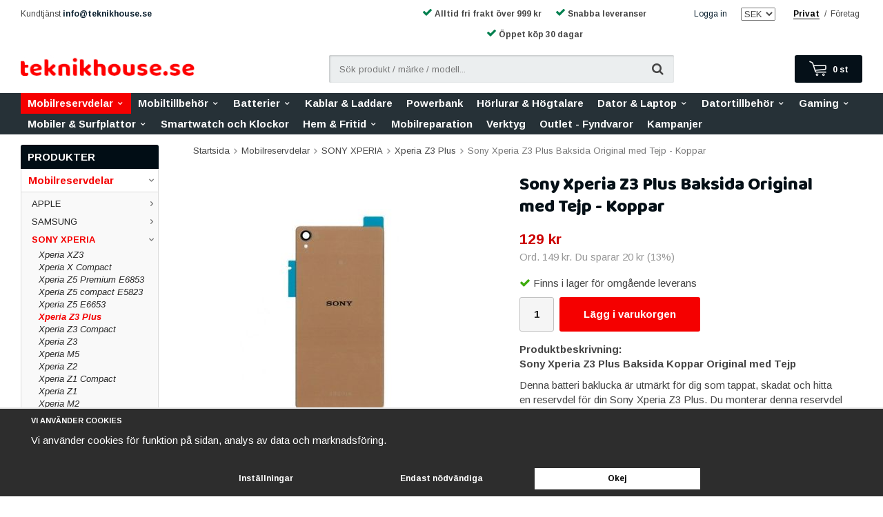

--- FILE ---
content_type: text/html; charset=UTF-8
request_url: https://teknikhouse.se/mobilreservdelar/sony-xperia/xperia-z3-plus/sony-xperia-z3-plus-baksida-original-med-tejp-koppar/
body_size: 42787
content:
<!doctype html><html lang="sv" class=""><head><meta charset="utf-8"><title>Sony Xperia Z3+ Baksida Original med Tejp - Koppar | Teknikhouse.se</title><meta name="description" content="Köp Sony Xperia Z3 plus koppar med adhesiv tejp till baksida och laga din trasig Sony Xperia Z3 Plus själv. Vi erbjuder fri frakt och snabb leverans."><meta name="keywords" content=""><meta name="robots" content="index, follow"><meta name="viewport" content="width=device-width, initial-scale=1"><!-- WIKINGGRUPPEN 9.5.1 --><link rel="shortcut icon" href="/favicon.png"><style>body{margin:0}*,*:before,*:after{-moz-box-sizing:border-box;-webkit-box-sizing:border-box;box-sizing:border-box}.wgr-icon{visibility:hidden}html{font-family:sans-serif;font-size:15px;line-height:1.45;color:#454545;-webkit-font-smoothing:antialiased}body{background-color:#fff}h1,h2,h3,h4,h5,h6{margin-top:0;margin-bottom:10px;color:#051017;font-weight:400}h4,h5,h6{font-weight:700;text-transform:uppercase}h1{font-size:26px;line-height:1.25}h2{font-size:20px}h3{font-size:17px}h4{font-size:11px}h5{font-size:10px}h6{font-size:9px}p{margin:0 0 10px}b,strong,th{font-weight:700}th,td{text-align:left}img{max-width:100%;height:auto;vertical-align:middle}a{color:#0a1f2e;text-decoration:none}a:hover{color:#143f5f}input,textarea{padding:8px 10px;border:1px solid #c2c2c2;border-radius:2px;color:#222;line-height:1.25;background-clip:padding-box}input:focus,textarea:focus{border-color:#b2b2b2;outline:none}select{padding:2px 3px;font-size:13px}input[type="checkbox"],input[type="radio"]{width:auto;height:auto;margin:0;padding:0;border:none;line-height:normal;cursor:pointer}input[type="radio"],input[type="checkbox"]{display:none;display:inline-block\9}input[type="radio"] + label,input[type="checkbox"] + label{cursor:pointer}input[type="radio"] + label:before,input[type="checkbox"] + label:before{display:inline-block;display:none\9;width:12px;height:12px;margin-right:4px;margin-top:3px;border:1px solid #a9a9a9;border-radius:2px;background:#f9f9f9;background:linear-gradient(#f9f9f9,#e9e9e9);vertical-align:top;content:''}input[type="radio"] + label:before{border-radius:50%}input[type="radio"]:checked + label:before{background:#f9f9f9 url(//wgrremote.se/img/mixed/checkbox-radio-2.png) center no-repeat;background-size:6px}input[type="checkbox"]:checked + label:before{background:#f9f9f9 url(//wgrremote.se/img/mixed/checkbox-box-2.png) center no-repeat;background-size:8px}input[type="radio"]:disabled + label:before,input[type="checkbox"]:disabled + label:before{background:#bbb;cursor:default}hr{display:block;height:1px;margin:30px 0;padding:0;border:0;border-top:1px solid #cfcfcf}.grid{margin-left:-20px}.grid:before,.grid:after{content:"";display:table}.grid:after{clear:both}.grid-item{display:inline-block;padding-left:20px;margin-bottom:20px;vertical-align:top}.grid--middle .grid-item{vertical-align:middle}.grid-item-1-1{width:100%}.grid-item-1-2{width:50%}.grid-item-1-3{width:33.33%}.grid-item-2-3{width:66.66%}.grid-item-1-4{width:25%}.grid-item-1-6{width:16.66%}.l-holder{position:relative;clear:both;max-width:1220px;margin:15px auto}.view-home .l-holder{top:0;max-width:none;margin:0 auto}.l-constrained{position:relative;max-width:1220px;margin-left:auto;margin-right:auto}.l-top-menu-holder{width:100%;background:#fff}.l-top-menu{padding-top:5px;line-height:30px;font-size:12px}.l-top-menu__left{float:left}.l-top-menu__right{float:right}.l-top-menu__middle{overflow:hidden;text-align:center;font-weight:700}.l-top-menu__right{float:right}.l-top-menu ul{margin:0;padding:0;list-style:none}.l-top-menu li{display:inline-block}.l-top-menu__left li{margin-right:20px;vertical-align:text-bottom}.l-top-menu__left .trustpilot-widget{margin-bottom:6px}.l-top-menu__right li{margin-left:20px}.l-top-menu__middle li{margin-left:10px;margin-right:10px}.l-header-holder{width:100%;background:#fff}.l-header{position:relative;padding-top:15px;padding-bottom:15px}.l-header__left{float:left}.l-header__right{position:relative;float:right}.l-header__middle{overflow:hidden;max-height:40px;padding-left:20px;padding-right:20px;text-align:center}.l-header__middle__inner{display:inline-block;max-width:500px;width:100%;text-align:left}.l-menubar-holder{width:100%;background:#010d15;background:rgba(1,13,21,.85)}.mini-menu{line-height:1}.mobile-menu-text{font-size:7px;font-weight:700;display:block}.sticky-holder{position:relative;z-index:10}.is-menubar-sticky{position:fixed;top:0;left:0;right:0;width:100%;z-index:10;margin-left:auto;margin-right:auto}.l-main{overflow:hidden;margin-bottom:15px}.view-home .l-main{margin-bottom:0}.view-product .l-main,.view-category .l-main,.view-checkout-empty .l-main{padding:0 25px}.l-sidebar,.l-sidebar-primary{width:200px}.l-sidebar-primary{position:relative;z-index:2;margin-right:25px;float:left}.l-sidebar{margin-left:25px;float:right}.l-product{overflow:hidden}.l-product-col-1,.l-product-col-3{width:45%;float:left}.l-product-col-2{float:right;width:50%}.l-product-col-3{clear:left}.media{margin-bottom:15px}.media,.media-body{overflow:hidden}.media-img{margin-right:15px;float:left}.media-img img{display:block}.table{width:100%;border-collapse:collapse;border-spacing:0}.table td,.table th{padding:0}.default-table{width:100%}.default-table>thead>tr{border-bottom:1px solid #e2e2e2}.default-table>thead th{padding:8px}.default-table>tbody td{padding:8px}.label-wrapper{padding-left:20px}.label-wrapper>label{position:relative}.label-wrapper>label:before{position:absolute;margin-left:-20px}.nav,.nav-block,.nav-float{margin:0;padding-left:0;list-style-type:none}.nav>li,.nav>li>a{display:inline-block}.nav-float>li{float:left}.nav-block>li>a{display:block}.nav-tick li{margin-right:10px}.nav-tick{margin-bottom:10px}.block-list{margin:0;padding-left:0;list-style-type:none}.list-info dd{margin:0 0 15px}.neutral-btn{padding:0;border-style:none;background-color:transparent;outline:none;-webkit-appearance:none;-moz-appearance:none;appearance:none;-webkit-user-select:none;-moz-user-select:none;-ms-user-select:none;user-select:none}.breadcrumbs{margin-bottom:25px;font-size:13px}.breadcrumbs>li{color:#777}.breadcrumbs a{color:#444}.breadcrumbs .wgr-icon{margin-left:2px;margin-right:2px;color:#999}.sort-section{margin-bottom:15px}.sort-section>li{margin-right:4px}.highlight-bar{margin-top:20px;margin-bottom:15px;padding:7px 10px;border:1px solid #e1e1e1;background-color:#f5f5f5}.startpage-bar{margin-top:20px;margin-bottom:10px;color:#051017;font-size:20px;font-weight:400;text-align:center}.input-highlight{border:1px solid #dcdcdc;border-radius:4px;background-color:#fff;background-image:linear-gradient(to top,#fff 90%,#eee)}.input-highlight:focus{border-color:#dcdcdc}.site-logo{display:inline-block;max-width:100%;margin-right:20px}.tbsfix{vertical-align:middle}.vat-selector label{margin-left:4px}.l-top-menu .vat-selector input[type="radio"] + label:before{display:none}.l-top-menu .vat-selector label{display:inline-block;margin-left:6px;margin-right:4px;border-bottom:1px solid transparent;line-height:normal}.l-top-menu .vat-selector input[type="radio"]:checked + label{border-color:#000;color:#000;font-weight:700}.site-nav{float:left}.site-nav>li>a{position:relative;display:block;padding:0 10px;color:#fff;font-size:15px;font-weight:700;line-height:30px;white-space:nowrap}.site-nav>li>a:hover{text-decoration:none}.site-nav>li:hover>a{background:#333a41}.site-nav>li.selected>a{background:#F50000}.site-nav>li.has-dropdown:hover>a:after{position:absolute;bottom:0;left:50%;margin-left:-7px;border-left:7px solid transparent;border-right:7px solid transparent;border-bottom:7px solid #fff;content:""}.site-nav__home .wgr-icon{position:relative;top:-2px;font-size:16px;vertical-align:middle}.site-nav__showmore{font-weight:700;margin:10px 0}.lang-changer select{vertical-align:middle}.lang-changer__flag{margin-right:5px}.site-search{border-style:none;border-radius:2px;overflow:hidden;background:#ebeeef;box-shadow:inset 1px 1px 3px rgba(0,0,0,.2)}.site-search>.input-table__item{position:relative}.site-search__input,.site-search__btn{height:40px;padding-left:15px;vertical-align:top}.site-search__btn:focus{opacity:.6}.site-search__input{overflow:hidden;border-style:none;background-color:transparent;font-size:13px;outline:none;text-overflow:ellipsis;white-space:nowrap;-webkit-appearance:none;-moz-appearance:none;appearance:none}.site-search__input::-ms-clear{display:none}.site-search__btn{padding-right:15px;padding-top:3px;border-top-left-radius:0;border-bottom-left-radius:0;font-size:18px}.module{margin-bottom:15px}.module__heading{margin:0;padding:7px 10px;border-radius:3px 3px 0 0;background-color:#010d15;color:#fff;font-weight:700;font-size:15px}.module__body{padding:10px;border:1px solid #dcdcdc;border-top-style:none;background:#fff}.listmenu{margin:0;padding-left:10px;list-style-type:none}.listmenu a{position:relative;display:block;color:#222;font-size:13px}.listmenu .selected{color:#F50000;font-weight:700}.listmenu-0{padding-left:0}.listmenu-0:last-child{margin-bottom:-1px}.listmenu-0>li>a{padding-top:6px;padding-bottom:6px;padding-left:10px;padding-right:17px;border-bottom:solid 1px #dcdcdc;background-color:#fff;font-size:15px}.listmenu-1{padding-top:4px;padding-bottom:4px;padding-left:15px;border-bottom:solid 1px #dcdcdc;background:#f9f9f9}.listmenu-1>li>a{padding-top:4px;padding-bottom:4px}.listmenu-1 ul a{font-style:italic}li .listmenu{display:none}.is-listmenu-opened>.listmenu{display:block}.menu-node{position:absolute;top:0;right:0;bottom:0;margin:auto;width:15px;height:12px;font-size:12px;color:#777}.btn{position:relative;display:inline-block;padding:8px 20px;border-style:none;border-radius:3px;background-color:#ebeeef;color:#454545;font-weight:700;font-size:12px;line-height:1.25;cursor:pointer;outline-style:none;-webkit-user-select:none;-moz-user-select:none;-ms-user-select:none;user-select:none;-webkit-tap-highlight-color:rgba(0,0,0,0)}.btn:hover,.btn:focus{background:#ccc;color:#222;text-decoration:none}.btn:active{box-shadow:inset 0 3px 5px rgba(0,0,0,.125)}.btn--large{padding:12px 35px;font-size:20px}.btn--primary{background-color:#F50000;color:#fff}.btn--primary:hover,.btn--primary:focus{background:#8d0c12;color:#fff}.btn--block{display:block;text-align:center}.price{font-weight:700;color:#051017}.price-discount{color:#c00}.price-original{font-size:14px;text-decoration:line-through}.price-klarna{font-size:14px}.grid-gallery,.list-gallery,.row-gallery{margin:0;padding-left:0;list-style-type:none}.grid-gallery{margin-left:-2%}.grid-gallery>li{display:inline-block;*display:inline;width:23%;margin-left:2%;margin-bottom:2%;padding:12px 12px 18px;border:1px solid #e9e9e9;background:#fff;text-align:center;vertical-align:top;cursor:pointer;zoom:1}.grid-gallery>li:hover{border-color:#bbb}.view-checkout .grid-gallery>li{width:18%}.view-search .grid-gallery>li{width:31.33%}.l-autocomplete .grid-gallery>li{width:23%}.list-gallery>li{margin-bottom:15px}.list-gallery>li:last-child{margin-bottom:0}.row-gallery>li{margin-bottom:15px;border:1px solid #e9e9e9;cursor:pointer}.product-item{position:relative}.product-item__stock{font-size:15px}.product-item__stock span{display:inline-block;border-radius:50%;width:11px;height:11px}.product-item__stock .in-stock{background:#0a0}.product-item__stock .no-stock{background:#c00}.product-item__img{position:relative;margin-bottom:7px;padding-bottom:100%;text-align:center}.product-item__img img{position:absolute;top:0;bottom:0;left:0;right:0;margin:auto;max-height:100%}.product-item__heading{height:39px;overflow:hidden;margin-bottom:7px;color:#454545;font-size:15px;font-weight:400;line-height:1.3}.product-item .price{font-size:20px}.product-item__buttons{margin-top:7px}.product-item-row{overflow:hidden;padding:15px}.product-item-row__img{float:left;width:80px;margin-right:15px;text-align:center}.product-item-row__img img{max-height:80px}.product-item-row__footer{float:right;text-align:right;margin-left:15px}.product-item-row__body{overflow:hidden}.product-item-row__price{margin-bottom:10px}.dropdown{display:none}.topcart{position:relative;z-index:2;display:inline-block;height:40px;padding-left:20px;border-radius:3px;background:#051018;color:#fff;line-height:40px}.topcart .btn{position:relative;right:-2px;height:40px;padding-top:0;padding-bottom:0;border-radius:0 3px 3px 0;line-height:40px;vertical-align:top}.topcart .btn .wgr-icon{position:relative;top:0;margin-left:2px;font-size:17px;vertical-align:middle}.topcart__body{display:inline-block;cursor:pointer}.topcart__count-holder{display:inline-block;margin-right:20px;font-size:12px;font-weight:700}.topcart__cart-icon{position:relative;top:-2px;margin-right:8px}.topcart__alt-cart-icon{display:none}.topcart__arrow{margin-right:4px;margin-left:4px}.topcart__alt-arrow{display:none}.popcart{display:none}.product-title{margin-bottom:15px}.product-carousel{margin-bottom:15px;overflow:hidden;position:relative}.product-carousel,.product-carousel__item{max-height:400px}.product-carousel__item{text-align:center;position:relative}.product-carousel__link{display:block;height:0;width:100%;cursor:pointer;cursor:-webkit-zoom-in;cursor:-moz-zoom-in;cursor:zoom-in}.product-carousel__img{position:absolute;top:0;left:0;right:0;bottom:0;margin:auto;max-height:100%;width:auto;object-fit:contain}.product-thumbs{margin-bottom:15px;font-size:0}.product-thumbs img{max-height:50px;margin-top:5px;margin-right:5px;cursor:pointer}.product-option-spacing{padding-right:10px;padding-bottom:7px}.product-cart-button-wrapper{margin-bottom:15px}.product-cart-button-wrapper .btn--primary{height:50px;padding:0 35px;line-height:50px;font-size:15px}.product-cart-button-wrapper .btn--primary:active{box-shadow:inset 0 5px 8px rgba(0,0,0,.125)}.product-quantity{width:50px;height:50px;padding-top:10px;padding-bottom:10px;margin-right:8px;border-radius:3px;background:#f5f5f5;font-weight:700;text-align:center}.product-custom-fields{margin-left:5px;margin-top:10px}.product-price-field{margin-bottom:15px}.product-price-field .price{font-size:21px}.product-stock{margin-bottom:10px}.product-stock-item{display:none}.active-product-stock-item{display:block}.product-stock-item__text{vertical-align:middle}.product-stock-item .wgr-icon{vertical-align:middle;font-size:16px}.in-stock .wgr-icon{color:#3eac0d}.on-order .wgr-icon{color:#eba709}.soon-out-of-stock .wgr-icon{color:#114b85}.out-of-stock>.wgr-icon{color:#d4463d}.product-part-payment-klarna,.product-part-payment-hbank{margin-bottom:10px}.toggle-description{position:relative;overflow:hidden;margin-bottom:15px;max-height:90px}.toggle-description .toggle-description__fade{position:absolute;bottom:0;left:0;right:0;height:45px;background:linear-gradient(to bottom,rgba(255,255,255,0) 0,#FFF 100%)}.toggle-button{display:inline-block;margin-bottom:15px;border-bottom:1px solid #f50000;color:#051017;font-weight:700;line-height:1;padding:8px;opacity:0;transition:opacity ease-out 0.25s}.rss-logo .wgr-icon{font-size:14px;vertical-align:middle}.rss-logo a{color:#333}.rss-logo a:hover{color:#db6b27;text-decoration:none}.spinner-container{position:relative;z-index:9;color:#222}.spinner-container--small{height:25px}.spinner-container--large{height:100px}.spinner-container--pno{position:absolute;top:50%;right:14px}.spinner-container--kco{height:300px;color:#0070ba}.video-wrapper{position:relative;padding-bottom:56.25%;padding-top:25px;height:0;margin-bottom:20px}.video-wrapper iframe{position:absolute;top:0;left:0;width:100%;height:100%}.input-form input,.input-form textarea{width:100%}.input-form__row{margin-bottom:8px}.input-form label{display:inline-block;margin-bottom:2px}.max-width-form{max-width:300px}.max-width-form-x2{max-width:400px}.input-group{position:relative;overflow:hidden;vertical-align:middle}.input-group .input-group__item{position:relative;float:left;width:50%}.input-group .input-group__item:first-child{width:48%;margin-right:2%}.input-group-1-4 .input-group__item{width:70%}.input-group-1-4>.input-group__item:first-child{width:28%}.input-table{display:table}.input-table__item{display:table-cell;white-space:nowrap}.input-table--middle .input-table__item{vertical-align:middle}.flexslider{height:0;overflow:hidden}.flex__item{position:relative;display:none;-webkit-backface-visibility:hidden}.flex__item:first-child{display:block}.flexslider .is-flex-lazyload{visibility:hidden}.is-flex-loading .flex-arrow{visibility:hidden}.is-flex-touch .flex-arrows{display:none}.is-flex-loading .flex-nav{visibility:hidden;opacity:0}.flex-nav{margin-top:15px;margin-bottom:10px;opacity:1;visibility:visible}.flex-nav--paging{text-align:center}.flex-nav--paging li{display:inline-block;margin:0 4px}.flex-nav--paging a{display:block;width:9px;height:9px;background:#666;background:rgba(0,0,0,.2);border-radius:100%;cursor:pointer;text-indent:-9999px;-webkit-tap-highlight-color:rgba(0,0,0,0)}.flex-nav--paging .flex-active a{background:#000;background:rgba(0,0,0,.5);cursor:default}.flex-nav--thumbs{overflow:hidden}.flex-nav--thumbs li{width:9%;float:left}.flex-nav--thumbs img{opacity:.7;cursor:pointer}.flex-nav--thumbs img:hover,.flex-nav--thumbs .flex-active img{opacity:1}.flex-nav--thumbs .flex-active{cursor:default}.flex-caption{position:absolute;left:0;bottom:0;width:100%;z-index:8;padding:5px 10px;overflow:hidden;background:#444;background:rgba(0,0,0,.6);color:#fff}.flex-caption h2{margin-bottom:3px}.flex-caption p{padding:0 0 5px;margin:0;font-size:13px;color:#d2d2d2}@media all and (max-width:480px){.flex-caption{display:none}}.is-hidden{display:none!important}.is-lazyload,.is-lazyloading{visibility:hidden;opacity:0}.is-lazyloaded{visibility:visible;opacity:1;transition:opacity .3s}.clearfix:before,.clearfix:after{content:"";display:table}.clearfix:after{clear:both}.clearfix{*zoom:1}.clear{clear:both}.flush{margin:0!important}.wipe{padding:0!important}.right{float:right!important}.left{float:left!important}.float-none{float:none!important}.text-left{text-align:left!important}.text-center{text-align:center!important}.text-right{text-align:right!important}.display-table{display:table;width:100%;height:100%}.display-tablecell{display:table-cell;vertical-align:middle}.align-top{vertical-align:top!important}.align-middle{vertical-align:middle!important}.align-bottom{vertical-align:bottom!important}.go:after{content:"\00A0" "\00BB"!important}.stretched{width:100%!important}.center-block{display:block;margin-left:auto;margin-right:auto}.muted{color:#999}.brand{color:#051018}.owl-prev,.owl-next{position:absolute;top:50%;right:99%;width:34px;height:34px;margin-top:-25px;color:#fff;background-color:#000;border-radius:50%;font-size:34px;text-align:center}.owl-next{left:99%;right:auto;padding-left:2px}.owl-next.disabled,.owl-prev.disabled{opacity:0}.owl-prev .wgr-icon,.owl-next .wgr-icon{vertical-align:top;line-height:normal}.owl-prev .wgr-icon:before,.owl-next .wgr-icon:before{vertical-align:top}.owl-prev .wgr-icon{margin-left:-2px}.owl-carousel-holder .product-item{margin:0 3px;padding:10px 5px;border:1px solid #D3D3D3;text-align:center}.owl-carousel-holder .product-item:hover{border:1px solid #051018}.owl-carousel-holder .grid-gallery{margin-left:0}.owl-carousel{display:none;width:100%;-webkit-tap-highlight-color:transparent;position:relative;z-index:1}.owl-carousel .product-item__body{padding:0 10px;cursor:pointer}.owl-carousel .owl-stage{position:relative;-ms-touch-action:pan-Y;-moz-backface-visibility:hidden}.owl-carousel .owl-stage:after{content:".";display:block;clear:both;visibility:hidden;line-height:0;height:0}.owl-carousel .owl-stage-outer{position:relative;overflow:hidden;-webkit-transform:translate3d(0,0,0)}.owl-carousel .owl-wrapper,.owl-carousel .owl-item{-webkit-backface-visibility:hidden;-moz-backface-visibility:hidden;-ms-backface-visibility:hidden;-webkit-transform:translate3d(0,0,0);-moz-transform:translate3d(0,0,0);-ms-transform:translate3d(0,0,0)}.owl-carousel .owl-item{position:relative;min-height:1px;float:left;-webkit-backface-visibility:hidden;-webkit-tap-highlight-color:transparent;-webkit-touch-callout:none}.owl-carousel .owl-item img{display:block}.owl-carousel .owl-nav.disabled,.owl-carousel .owl-dots.disabled{display:none}.owl-carousel .owl-nav .owl-prev,.owl-carousel .owl-nav .owl-next,.owl-carousel .owl-dot{cursor:pointer;cursor:hand;-webkit-user-select:none;-khtml-user-select:none;-moz-user-select:none;-ms-user-select:none;user-select:none}.owl-carousel.owl-loaded{display:block}.owl-carousel.owl-loading{opacity:0;display:block}.owl-carousel.owl-hidden{opacity:0}.owl-carousel.owl-refresh .owl-item{visibility:hidden}.owl-carousel.owl-drag .owl-item{-webkit-user-select:none;-moz-user-select:none;-ms-user-select:none;user-select:none}.owl-carousel.owl-grab{cursor:move;cursor:grab}.owl-carousel.owl-rtl{direction:rtl}.owl-carousel.owl-rtl .owl-item{float:right}.no-js .owl-carousel{display:block}.owl-carousel .animated{animation-duration:1000ms;animation-fill-mode:both}.owl-carousel .owl-animated-in{z-index:0}.owl-carousel .owl-animated-out{z-index:1}.owl-carousel .fadeOut{animation-name:fadeOut}@keyframes fadeOut{0%{opacity:1}100%{opacity:0}}.owl-height{transition:height 500ms ease-in-out}.owl-carousel .owl-item .owl-lazy{opacity:0;transition:opacity 400ms ease}.owl-carousel .owl-item img.owl-lazy{transform-style:preserve-3d}.owl-carousel .owl-video-wrapper{position:relative;height:100%;background:#000}.owl-carousel .owl-video-play-icon{position:absolute;height:80px;width:80px;left:50%;top:50%;margin-left:-40px;margin-top:-40px;background:url(/frontend/view_desktop/owl.video.play.png) no-repeat;cursor:pointer;z-index:1;-webkit-backface-visibility:hidden;transition:transform 100ms ease}.owl-carousel .owl-video-play-icon:hover{-ms-transform:scale(1.3,1.3);transform:scale(1.3,1.3)}.owl-carousel .owl-video-playing .owl-video-tn,.owl-carousel .owl-video-playing .owl-video-play-icon{display:none}.owl-carousel .owl-video-tn{opacity:0;height:100%;background-position:center center;background-repeat:no-repeat;background-size:contain;transition:opacity 400ms ease}.owl-carousel .owl-video-frame{position:relative;z-index:1;height:100%;width:100%}.l-checkout-col-2-inner .label-wrapper{width:auto;height:60px;line-height:60px;padding-left:0;float:left;margin-right:10px;margin-bottom:-1px;padding-top:0;padding-bottom:5px;padding-left:15px;padding-right:15px;border:1px solid #e2e2e2;border-radius:5px 5px 0 0;cursor:pointer;box-shadow:inset 0 0 10px 0 rgba(0,0,0,.1)}.l-checkout-col-2-inner .label-wrapper:hover{border-bottom:1px solid #fff!important;box-shadow:none!important}.active{border-bottom:1px solid #fff!important;box-shadow:none!important}.l-checkout-col-2-inner .label-wrapper label span{display:none;position:absolute;left:0;top:0}.l-checkout-col-2-inner .label-wrapper label img{max-height:40px;cursor:pointer}.l-checkout-col-2-inner .label-wrapper input[type="radio"] + label:before{width:0;height:0;margin:0;padding:0;border:0}#payment-information{padding-top:20px;margin-bottom:20px}.l-mobile-header,.l-mobile-search,.l-mobile-nav,.sort-select,.checkout-cart-row-small,.l-autocomplete-mobile-form,.is-mobile-cart-modal,.l-mobile-search{display:none}@media all and (max-width:768px){.grid-item-1-4{width:50%}.grid-item-1-6{width:31.33%}}@media all and (max-width:480px){.grid{margin-left:0}.grid-item{padding-left:0}.grid-item-1-2,.grid-item-1-3,.grid-item-2-3,.grid-item-1-4{width:100%}.grid-item-1-6{width:50%}}@media all and (max-width:1250px){.l-holder,.l-autocomplete,.l-constrained{margin-left:15px;margin-right:15px;width:auto}.view-home .l-holder{margin-left:auto;margin-right:auto}.site-nav>li>a{padding:0 12px;font-size:14px}}@media all and (max-width:960px){.l-header-search{padding-right:0;margin-right:0}.l-sidebar{display:none}.site-nav>li>a{padding:0 9px;font-size:12.5px}.l-top-menu__middle{display:none}}@media all and (max-width:768px){body:not(.view-checkout){background:#fff}.l-inner,.view-home .l-inner,.view-checkout .l-inner{margin-left:0;margin-right:0}.l-menubar-wrapper,.l-menubar,.l-top-menu-holder,.l-header-holder,.l-menubar-holder{display:none}.l-menubar{margin-left:0;margin-right:0}.l-sidebar-primary{display:none}.l-content,.view-checkout .l-content{margin-top:15px;margin-left:15px;margin-right:15px}.view-home .l-content{margin:0}.l-holder{margin:0;margin-top:125px;background:#fff;box-shadow:none;border-radius:0}.view-home .l-holder{top:0;margin-top:125px;margin-bottom:0}.l-mobile-header,.l-autocomplete-mobile-form{height:65px}.l-mobile-header{position:fixed;top:0;left:0;z-index:1000;align-items:center;display:flex;justify-content:space-between;width:100%;overflow:hidden;background:#fff;border-bottom:1px solid #e9e9e9}.view-checkout .l-mobile-header,.l-mobile-header.zoomed{position:absolute}.l-header,.l-mobile-nav{display:none}.l-mobile-search{position:fixed;top:65px;left:0;z-index:1000;border-bottom:1px solid #e9e9e9;display:block;padding:10px;background:#fff}.l-mobile-search .site-search__input{border:1px solid #e9e9e9;border-right-style:none;border-radius:8px 0 0 8px;padding-left:10px}.l-mobile-search .site-search__btn{border-radius:0 8px 8px 0;background:#f40200;color:#000}.l-checkout-col-2-inner .label-wrapper{height:40px;line-height:40px;margin-right:3px;padding-left:3px;padding-right:3px}.l-checkout-col-2-inner .label-wrapper label img{max-height:20px}.category-heading{padding-top:0}.view-category .owl-carousel-holder:first-of-type{margin-left:0;width:100%}}@media screen and (orientation:landscape){.l-mobile-header,.l-mobile-search{position:absolute}}@media all and (max-width:480px){.l-holder,.view-home .l-holder{margin-top:110px}.l-mobile-header,.l-autocomplete-mobile-form{height:50px}.l-mobile-nav{top:100px}.l-mobile-search{top:50px}.view-product .l-main,.view-category .l-main,.view-checkout-empty .l-main{padding:0}.owl-prev{right:94%}.owl-next{left:94%}.owl-carousel .product-item__body{padding:0 5px}}@media all and (max-width:600px){.l-product-col-1,.l-product-col-2,.l-product-col-3{width:auto;padding-right:0;float:none}}@media all and (max-width:768px){.btn:hover,.btn:focus{opacity:1}.mini-site-logo,.mini-site-logo img{top:0;bottom:0}.mini-site-logo{left:95px;right:95px;margin:auto}.mini-site-logo a{-webkit-tap-highlight-color:rgba(0,0,0,0)}.mini-site-logo img{left:0;right:0;max-width:155px;max-height:100%;margin:auto;padding-top:5px;padding-bottom:5px}.mini-site-logo img:hover,.mini-site-logo img:active{opacity:.8}.is-mobile-cart-modal{position:fixed;top:auto;bottom:0;left:0;right:0;z-index:100;display:none;padding:20px;background-color:#FFF;box-shadow:0 0 10px rgba(0,0,0,.2);-webkit-transform:translate3d(0,100%,0);transform:translate3d(0,100%,0);transition-property:visibility,-webkit-transform;transition-property:visibility,transform;transition-duration:0.2s;transition-delay:0.1s}.is-mobile-cart-modal.is-active{will-change:transform;display:block}.is-mobile-cart-modal.is-opend{-webkit-transform:translate3d(0,0,0);transform:translate3d(0,0,0)}.is-mobile-cart-modal .btn{display:block;padding:10px;margin-top:10px;margin-bottom:10px;float:left;width:47%;text-align:center}.is-mobile-cart-modal .icon-check{margin-right:4px;width:20px;height:20px;display:inline-block;background:#693;border-radius:50%;line-height:20px;color:#fff;font-size:12px;text-align:center;vertical-align:middle}.is-mobile-cart-modal .btn:last-child{float:right}.product-item,.category-item{-webkit-tap-highlight-color:rgba(0,0,0,0)}.product-item__img img,.category-item__img img{transition:opacity 0.2s}.product-item__img img:hover,.product-item__img img:active,.category-item__img img:hover,.category-item__img img:active{opacity:.8}}@media all and (max-width:480px){.mini-site-logo img{max-width:135px}}@media all and (max-width:960px){.grid-gallery>li,.view-home .grid-gallery>li,.view-checkout .grid-gallery>li,.view-search .grid-gallery>li,.l-autocomplete .grid-gallery>li{width:31.33%}}@media all and (max-width:768px){.grid-gallery>li{padding:8px 8px 10px}}@media all and (max-width:600px){.grid-gallery>li,.view-home .grid-gallery>li,.view-checkout .grid-gallery>li,.view-search .grid-gallery>li,.l-autocomplete .grid-gallery>li{width:48%}}@media all and (max-width:480px){.product-item__buttons .btn{padding:8px 16px}}@media all and (max-width:480px){.product-carousel,.product-carousel__item{max-height:250px}.product-cart-button-wrapper .btn--primary{display:block;text-align:center;width:100%}}@media all and (max-width:960px){.hide-for-xlarge{display:none!important}}@media all and (max-width:768px){.hide-for-large{display:none!important}}@media all and (max-width:480px){.hide-for-medium{display:none!important}}@media all and (max-width:320px){.hide-for-small{display:none!important}}@media all and (min-width:769px){.hide-on-desktop{display:none}}@media all and (max-width:768px){.hide-on-touch{display:none}}.filterlistmenu{margin:0;padding:0;list-style-type:none}.filterlistmenu:last-child{margin-bottom:-1px}.filterlistmenu li{padding:5px;border-bottom:solid 1px #dcdcdc;background-color:#fff;background-image:linear-gradient(to bottom,#fff,#f8f8f8)}.filterlistmenu li.filter-item-title{font-weight:700;background-color:#eee;background-image:linear-gradient(to bottom,#eee,#ddd);border-bottom:solid 1px #bbb}.product-filter{display:none;overflow:hidden;margin-top:10px;margin-bottom:10px;padding:0;border:1px solid #e2e2e2;border-radius:3px}.product-filter__btn{width:100%;padding:10px;font-weight:700;text-align:left}.product-filter__body{display:none;padding:15px 15px 0}@media all and (max-width:768px){.product-filter{display:block}}</style><link rel="preload" href="/frontend/view_desktop/css/compiled/compiled.css?v=1234" as="style" onload="this.rel='stylesheet'"><noscript><link rel="stylesheet" href="/frontend/view_desktop/css/compiled/compiled.css?v=1234"></noscript><script>/*! loadCSS: load a CSS file asynchronously. [c]2016 @scottjehl, Filament Group, Inc. Licensed MIT */
!function(a){"use strict";var b=function(b,c,d){function j(a){return e.body?a():void setTimeout(function(){j(a)})}function l(){f.addEventListener&&f.removeEventListener("load",l),f.media=d||"all"}var g,e=a.document,f=e.createElement("link");if(c)g=c;else{var h=(e.body||e.getElementsByTagName("head")[0]).childNodes;g=h[h.length-1]}var i=e.styleSheets;f.rel="stylesheet",f.href=b,f.media="only x",j(function(){g.parentNode.insertBefore(f,c?g:g.nextSibling)});var k=function(a){for(var b=f.href,c=i.length;c--;)if(i[c].href===b)return a();setTimeout(function(){k(a)})};return f.addEventListener&&f.addEventListener("load",l),f.onloadcssdefined=k,k(l),f};"undefined"!=typeof exports?exports.loadCSS=b:a.loadCSS=b}("undefined"!=typeof global?global:this);
function onloadCSS(a,b){function d(){!c&&b&&(c=!0,b.call(a))}var c;a.addEventListener&&a.addEventListener("load",d),a.attachEvent&&a.attachEvent("onload",d),"isApplicationInstalled"in navigator&&"onloadcssdefined"in a&&a.onloadcssdefined(d)}!function(a){if(a.loadCSS){var b=loadCSS.relpreload={};if(b.support=function(){try{return a.document.createElement("link").relList.supports("preload")}catch(a){return!1}},b.poly=function(){for(var b=a.document.getElementsByTagName("link"),c=0;c<b.length;c++){var d=b[c];"preload"===d.rel&&"style"===d.getAttribute("as")&&(a.loadCSS(d.href,d),d.rel=null)}},!b.support()){b.poly();var c=a.setInterval(b.poly,300);a.addEventListener&&a.addEventListener("load",function(){a.clearInterval(c)}),a.attachEvent&&a.attachEvent("onload",function(){a.clearInterval(c)})}}}(this);</script><link rel="canonical" href="https://teknikhouse.se/mobilreservdelar/sony-xperia/xperia-z3-plus/sony-xperia-z3-plus-baksida-original-med-tejp-koppar/"><script>window.dataLayer = window.dataLayer || [];
function gtag(){dataLayer.push(arguments);}
gtag('consent', 'default', {
'ad_storage': 'denied',
'analytics_storage': 'denied',
'ad_user_data': 'denied',
'ad_personalization': 'denied'
});
window.updateGoogleConsents = (function () {
let consents = {};
let timeout;
const addConsents = (function() {
let executed = false;
return function() {
if (!executed) {
executed = true;
gtag('consent', 'update', consents);
delete window.updateGoogleConsents;
}
}
})();
return function (obj) {
consents = { ...consents, ...obj };
clearTimeout(timeout);
setTimeout(addConsents, 25);
}
})();</script><script>document.addEventListener('DOMContentLoaded', function(){
$(document).on('acceptCookies2', function() {
$('body').append(atob('PHNjcmlwdD51cGRhdGVHb29nbGVDb25zZW50cyh7ICdhZF9zdG9yYWdlJzogJ2dyYW50ZWQnIH0pOzwvc2NyaXB0Pg=='));
});
});</script><script>document.addEventListener('DOMContentLoaded', function(){
$(document).on('acceptCookies1', function() {
$('body').append(atob('PHNjcmlwdD51cGRhdGVHb29nbGVDb25zZW50cyh7ICdhbmFseXRpY3Nfc3RvcmFnZSc6ICdncmFudGVkJyB9KTs8L3NjcmlwdD4='));
});
});</script><script>document.addEventListener('DOMContentLoaded', function(){
$(document).on('acceptCookies2', function() {
$('body').append(atob('PHNjcmlwdD51cGRhdGVHb29nbGVDb25zZW50cyh7ICdhZF91c2VyX2RhdGEnOiAnZ3JhbnRlZCcgfSk7PC9zY3JpcHQ+'));
});
});</script><script>document.addEventListener('DOMContentLoaded', function(){
$(document).on('acceptCookies2', function() {
$('body').append(atob('PHNjcmlwdD51cGRhdGVHb29nbGVDb25zZW50cyh7ICdhZF9wZXJzb25hbGl6YXRpb24nOiAnZ3JhbnRlZCcgfSk7PC9zY3JpcHQ+'));
});
});</script><script>document.addEventListener('DOMContentLoaded', function(){
$(document).on('denyCookies2', function() {
$('body').append(atob('PHNjcmlwdD51cGRhdGVHb29nbGVDb25zZW50cyh7ICdhZF9zdG9yYWdlJzogJ2RlbmllZCcgfSk7PC9zY3JpcHQ+'));
});
});</script><script>document.addEventListener('DOMContentLoaded', function(){
$(document).on('denyCookies1', function() {
$('body').append(atob('PHNjcmlwdD51cGRhdGVHb29nbGVDb25zZW50cyh7ICdhbmFseXRpY3Nfc3RvcmFnZSc6ICdkZW5pZWQnIH0pOzwvc2NyaXB0Pg=='));
});
});</script><script>document.addEventListener('DOMContentLoaded', function(){
$(document).on('denyCookies2', function() {
$('body').append(atob('PHNjcmlwdD51cGRhdGVHb29nbGVDb25zZW50cyh7ICdhZF91c2VyX2RhdGEnOiAnZGVuaWVkJyB9KTs8L3NjcmlwdD4='));
});
});</script><script>document.addEventListener('DOMContentLoaded', function(){
$(document).on('denyCookies2', function() {
$('body').append(atob('PHNjcmlwdD51cGRhdGVHb29nbGVDb25zZW50cyh7ICdhZF9wZXJzb25hbGl6YXRpb24nOiAnZGVuaWVkJyB9KTs8L3NjcmlwdD4='));
});
});</script><script>if (typeof dataLayer == 'undefined') {var dataLayer = [];} dataLayer.push({"ecommerce":{"currencyCode":"SEK","detail":{"products":[{"name":"Sony Xperia Z3 Plus Baksida Original med Tejp - Koppar","id":"SKU714","price":129,"category":"mobilreservdelar\/sony-xperia\/xperia-z3-plus"}]}}}); dataLayer.push({"event":"fireRemarketing","remarketing_params":{"ecomm_prodid":"SKU714","ecomm_category":"mobilreservdelar\/sony-xperia\/xperia-z3-plus","ecomm_totalvalue":129,"isSaleItem":true,"ecomm_pagetype":"product"}}); (function(w,d,s,l,i){w[l]=w[l]||[];w[l].push({'gtm.start':
new Date().getTime(),event:'gtm.js'});var f=d.getElementsByTagName(s)[0],
j=d.createElement(s),dl=l!='dataLayer'?'&l='+l:'';j.async=true;j.src=
'//www.googletagmanager.com/gtm.js?id='+i+dl;f.parentNode.insertBefore(j,f);
})(window,document,'script','dataLayer','GTM-WLN6H8X')</script><script async src="https://www.googletagmanager.com/gtag/js?id=UA-118751420-1"></script><script>window.dataLayer = window.dataLayer || [];
function gtag(){dataLayer.push(arguments);}
gtag("js", new Date());
gtag("config", "UA-118751420-1", {"currency":"SEK","anonymize_ip":true});gtag("event", "view_item", {"items":{"id":"SKU714","name":"Sony Xperia Z3 Plus Baksida Original med Tejp - Koppar","brand":"SONY XPERIA","category":"mobilreservdelar\/sony-xperia\/xperia-z3-plus","price":129}}); </script><script>document.addEventListener('DOMContentLoaded', function(){
$(document).on('acceptCookies2', function() {
$('body').append(atob('PHNjcmlwdD4hZnVuY3Rpb24oZixiLGUsdixuLHQscyl7aWYoZi5mYnEpcmV0dXJuO249Zi5mYnE9ZnVuY3Rpb24oKXtuLmNhbGxNZXRob2Q/[base64]'));
});
});</script><script>(function() {
D=document;function p(e){var t=D.location.search;if(""==t)return!1;for(var r="##AMP##",n=new DOMParser,i=t.substring(1).replace(/&amp;/i,r).split("&"),a=0;a<i.length;a++){var o=i[a].split("=");if(o[0]==e)return o.shift(),n.parseFromString(unescape(o.join("=").replace(r,"&amp;")),"text/html").body.textContent}return!1}function sc(e,t){var i=new Date;i.setTime(i.getTime()+86400*90000);n=i.toGMTString();document.cookie=e+"="+t+"; path=/; domain="+D.location.hostname.split('.').slice(-2).join('.')+"; expires="+n+"; "};sc('source', 'adrecord');var c=p('trackID');if(c!=false){sc('trackID', c)};
})();</script><!-- Google tag (gtag.js) - Google Ads --><script async src="https://www.googletagmanager.com/gtag/js?id=AW-828259988"></script><script> window.dataLayer = window.dataLayer || [];
function gtag(){dataLayer.push(arguments);}
gtag('js', new Date());
<head> gtag('config', 'AW-828259988');</script><!-- Google tag (gtag.js) --><script async src="https://www.googletagmanager.com/gtag/js?id=GT-W6KSPPD2"></script><script> window.dataLayer = window.dataLayer || [];
function gtag(){dataLayer.push(arguments);}
gtag('js', new Date());
gtag('config', 'GT-W6KSPPD2');</script><meta property="og:title" content="Sony Xperia Z3 Plus Baksida Original med Tejp - Koppar"/><meta property="og:description" content="Sony Xperia Z3 Plus Baksida Koppar Original med TejpDenna batteri baklucka är utmärkt för dig som tappat, skadat och hitta en reservdel för din Sony Xperia Z3 Plus. Du monterar denna reservdel som ersätter din gamla trasiga baksida flexibelt med inbyggda tejpen. Undvik slitage och tråkiga repor, återgå till samma höga kvalitét och känsla som originalet.EgenskaperTillverkare Sony XperiaKompatibel: Sony Xperia Z3 PlusMaterial: kopparHög kvalitet "/><meta property="og:type" content="product"/><meta property="og:url" content="https://teknikhouse.se/mobilreservdelar/sony-xperia/xperia-z3-plus/sony-xperia-z3-plus-baksida-original-med-tejp-koppar/"/><meta property="og:site_name" content="Teknikhouse.se"/><meta property="product:retailer_item_id" content="SKU714"/><meta property="product:sale_price:amount" content="129" /><meta property="product:sale_price:currency" content="SEK" /><meta property="product:price:amount" content="129" /><meta property="product:price:currency" content="SEK" /><meta property="product:original_price:amount" content="149" /><meta property="product:original_price:currency" content="SEK" /><meta property="product:availability" content="instock" /><meta property="og:image" content="https://teknikhouse.se/images/normal/sonyz3baksidakoppar.jpg"/><meta property="og:title" content="Sony Xperia Z3 Plus Baksida Original med Tejp - Koppar"/><meta property="og:image" content="https://teknikhouse.se/images/normal/sonyz3baksidakoppar.jpg"/><meta property="og:url" content="https://teknikhouse.se/mobilreservdelar/sony-xperia/xperia-z3-plus/sony-xperia-z3-plus-baksida-original-med-tejp-koppar/"/><meta property="og:price:amount" content="129"/><meta property="product:original_price:amount" content="149"/><meta property="product:availability" content="instock"/><meta property="product:brand" content="SONY XPERIA"/><meta property="product:category" content="Xperia Z3 Plus"/></head><body class="view-product" itemscope itemtype="http://schema.org/ItemPage"><div id="fb-root"></div><!-- Google Tag Manager (noscript) --><noscript><iframe src="https://www.googletagmanager.com/ns.html?id=GTM-WLN6H8X"
height="0" width="0" style="display:none;visibility:hidden"></iframe></noscript><!-- End Google Tag Manager (noscript) --><!-- TrustBox script --><script type="text/javascript" src="//widget.trustpilot.com/bootstrap/v5/tp.widget.bootstrap.min.js" async></script><!-- End TrustBox script --><div class="l-mobile-header"><button class="neutral-btn mini-menu" id="js-mobile-menu"><i class="wgr-icon icon-navicon"></i><div class="mobile-menu-text">MENY</div></button><a class="mini-login" href="/customer-login/"><i class="wgr-icon icon-user"></i></a><div class="mini-site-logo"><a href="/"><img src="/frontend/view_desktop/design/logos/logo_sv.png?v2" class="mini-site-logo" alt="Teknikhouse.se"></a></div><a class="mini-favorits" href="/wishlist/"><i class="wgr-icon icon-heart"></i></a><button class="neutral-btn mini-cart js-touch-area" id="js-mobile-cart" onclick="goToURL('/checkout')"><span class="mini-cart-inner" id="js-mobile-cart-inner"><i class="wgr-icon icon-cart"></i></span></button></div><div class="l-mobile-search"><form method="get" action="/search/" class="site-search input-table input-table--middle"><button type="submit" class="js-autocomplete-close neutral-btn site-search__close"><i class="wgr-icon icon-close"></i></button><input type="hidden" name="lang" value="sv"><div class="input-table__item stretched"><input type="search" tabindex="-1" autocomplete="off" value="" name="q" class="js-autocomplete-input stretched site-search__input" placeholder="Sök produkt / märke / modell..." required><div class="is-autocomplete-preloader preloader preloader--small preloader--middle"><div class="preloader__icn"><div class="preloader__cut"><div class="preloader__donut"></div></div></div></div></div><div class="input-table__item"><button type="submit" class="neutral-btn site-search__btn"><i class="wgr-icon icon-search"></i></button></div></form></div><div class="page"><div class="l-top-menu-holder"><div class="l-top-menu l-constrained clearfix"><div class="l-top-menu__left"><ul><li>Kundtj&auml;nst <strong><a href="mailto:info@teknikhouse.se">info@teknikhouse.se</a>&nbsp;</strong></li><li><!-- TrustBox widget - Micro Review Count --><div class="trustpilot-widget" data-businessunit-id="5b29870bd309050001e9572e" data-locale="sv-SE" data-style-height="24px" data-style-width="100%" data-template-id="5419b6a8b0d04a076446a9ad" data-theme="light"><a href="https://se.trustpilot.com/review/teknikhouse.se" rel="noopener" target="_blank">Trustpilot</a></div></li></ul></div><div class="l-top-menu__right"><ul><li><a href="/customer-login/">Logga in</a></li><li><form class="lang-changer" name="valutaval" action="javascript:void(0)"><select class="wipe js-set-currency" name="valuta"><option value="DKK" >DKK</option><option value="EUR" >EUR</option><option value="SEK" selected>SEK</option><option value="USD" >USD</option></select></form></li><li><form class="vat-selector" action="#" method="get" onsubmit="return false"><input type="radio" name="vatsetting" value="inkl" id="vatsetting_inkl"
class="js-set-vatsetting" checked><label for="vatsetting_inkl">Privat</label>&nbsp;/<input type="radio" name="vatsetting" value="exkl" id="vatsetting_exkl"
class="js-set-vatsetting" ><label for="vatsetting_exkl">Företag</label></form></li><!-- End .vat-selector --></ul></div><div class="l-top-menu__middle"><ul><li><i class="wgr-icon icon-check" style="color:rgb(0, 127, 78);font-size:15px;"></i>&nbsp;Alltid fri frakt &ouml;ver 999 kr</li><li><i class="wgr-icon icon-check" style="color:rgb(0, 127, 78);font-size:15px;"></i>&nbsp;Snabba leveranser</li><li><i class="wgr-icon icon-check" style="color:rgb(0, 127, 78);font-size:15px;"></i>&nbsp;&Ouml;ppet k&ouml;p 30 dagar</li></ul></div></div></div><div class="sticky-holder"><div class="l-header-holder"><div class="l-header l-constrained clearfix"><div class="l-header__left"><a class="site-logo" href="/"><img src="/frontend/view_desktop/design/logos/logo_sv.png?v2" alt="Teknikhouse.se"></a></div><div class="l-header__right"><div class="topcart" id="js-topcart"><img src="/frontend/view_desktop/design/topcart_cartsymbol.png?v2" class="topcart__cart-icon" alt="Cart"><span class="topcart__count-holder"><span class="topcart__count">0</span> st</span><div class="topcart__body" id="js-topcart-body"></div></div><div class="popcart" id="js-popcart"></div></div><div class="l-header__middle"><div class="l-header__middle__inner"><!-- Search Box --><form method="get" action="/search/" class="site-search input-highlight input-table input-table--middle" itemprop="potentialAction" itemscope itemtype="http://schema.org/SearchAction"><meta itemprop="target" content="https://teknikhouse.se/search/?q={q}"/><input type="hidden" name="lang" value="sv"><div class="input-table__item stretched"><input type="search" autocomplete="off" value="" name="q" class="js-autocomplete-input stretched site-search__input" placeholder="Sök produkt / märke / modell..." required itemprop="query-input"><div class="is-autocomplete-preloader preloader preloader--small preloader--middle"><div class="preloader__icn"><div class="preloader__cut"><div class="preloader__donut"></div></div></div></div></div><div class="input-table__item"><button type="submit" class="neutral-btn site-search__btn"><i class="wgr-icon icon-search"></i></button></div></form></div></div></div></div><div class="l-menubar-holder"><div class="l-menubar l-constrained clearfix"><ul class="nav site-nav mega-menu"><li class="selected has-dropdown"><a href="/mobilreservdelar/">Mobilreservdelar<i class="wgr-icon site-nav__arrow icon-arrow-down5"></i></a><ul class="dropdown"><li class=""><a href="/mobilreservdelar/apple/">APPLE</a><ul ><li class=""><a href="/mobilreservdelar/apple/iphone-15-pro-max/">iPhone 15 Pro Max</a></li><li class=""><a href="/mobilreservdelar/apple/iphone-15-pro/">iPhone 15 Pro</a></li><li class=""><a href="/mobilreservdelar/apple/iphone-15-plus/">iPhone 15 Plus</a></li><li class=""><a href="/mobilreservdelar/apple/iphone-15/">iPhone 15</a></li><li class=""><a href="/mobilreservdelar/apple/iphone-14-pro-max/">iPhone 14 Pro Max</a></li><li class=""><a href="/mobilreservdelar/apple/iphone-14-pro/">iPhone 14 Pro</a></li><li class=""><a href="/mobilreservdelar/apple/iphone-14-plus/">iPhone 14 Plus</a></li><li class=""><a href="/mobilreservdelar/apple/iphone-14/">iPhone 14</a></li><li class=""><a href="/mobilreservdelar/apple/iphone-13-pro-max/">iPhone 13 Pro Max</a></li><li><a class="site-nav__showmore" href="/mobilreservdelar/apple/">Visa alla modeller</a></li></ul></li><li class=""><a href="/mobilreservdelar/samsung/">SAMSUNG</a><ul ><li class=""><a href="/mobilreservdelar/samsung/samsung-galaxy-z-fold-5/">Samsung Galaxy Z Fold 5</a></li><li class=""><a href="/mobilreservdelar/samsung/samsung-galaxy-z-fold3/">Samsung Galaxy Z Fold3</a></li><li class=""><a href="/mobilreservdelar/samsung/samsung-galaxy-z-flip-6/">Samsung Galaxy Z Flip 6</a></li><li class=""><a href="/mobilreservdelar/samsung/samsung-galaxy-z-flip-5/">Samsung Galaxy Z Flip 5</a></li><li class=""><a href="/mobilreservdelar/samsung/samsung-galaxy-z-flip-4/">Samsung Galaxy Z Flip 4</a></li><li class=""><a href="/mobilreservdelar/samsung/samsung-galaxy-z-flip-3/">Samsung Galaxy Z Flip 3</a></li><li class=""><a href="/mobilreservdelar/samsung/samsung-galaxy-z-fold-2-5g/">Samsung Galaxy Z Fold 2 5G</a></li><li class=""><a href="/mobilreservdelar/samsung/samsung-galaxy-z-flip/">Samsung Galaxy Z Flip</a></li><li class=""><a href="/mobilreservdelar/samsung/samsung-galaxy-s24-ultra/">Samsung Galaxy S24 Ultra</a></li><li><a class="site-nav__showmore" href="/mobilreservdelar/samsung/">Visa alla modeller</a></li></ul></li><li class="selected"><a href="/mobilreservdelar/sony-xperia/">SONY XPERIA</a><ul ><li class=""><a href="/mobilreservdelar/sony-xperia/xperia-xz3/">Xperia XZ3</a></li><li class=""><a href="/mobilreservdelar/sony-xperia/xperia-x-compact/">Xperia X Compact</a></li><li class=""><a href="/mobilreservdelar/sony-xperia/xperia-z5-premium-e6853/">Xperia Z5 Premium E6853</a></li><li class=""><a href="/mobilreservdelar/sony-xperia/xperia-z5-compact-e5823/">Xperia Z5 compact E5823</a></li><li class=""><a href="/mobilreservdelar/sony-xperia/xperia-z5-e6653/">Xperia Z5 E6653</a></li><li class="selected"><a href="/mobilreservdelar/sony-xperia/xperia-z3-plus/">Xperia Z3 Plus</a></li><li class=""><a href="/mobilreservdelar/sony-xperia/xperia-z3-compact/">Xperia Z3 Compact</a></li><li class=""><a href="/mobilreservdelar/sony-xperia/xperia-z3/">Xperia Z3</a></li><li class=""><a href="/mobilreservdelar/sony-xperia/xperia-m5/">Xperia M5</a></li><li><a class="site-nav__showmore" href="/mobilreservdelar/sony-xperia/">Visa alla modeller</a></li></ul></li><li class=""><a href="/mobilreservdelar/lg/">LG</a><ul ><li class=""><a href="/mobilreservdelar/lg/lg-g5-h850/">LG G5 H850</a></li><li class=""><a href="/mobilreservdelar/lg/lg-g4-h815/">LG G4 H815</a></li><li class=""><a href="/mobilreservdelar/lg/lg-g3-d855/">LG G3 D855</a></li><li class=""><a href="/mobilreservdelar/lg/lg-google-nexus-5/">LG Google Nexus 5</a></li><li class=""><a href="/mobilreservdelar/lg/lg-nexus-4/">LG Nexus 4</a></li><li class=""><a href="/mobilreservdelar/lg/lg-g2/">LG G2</a></li><li class=""><a href="/mobilreservdelar/lg/lg-g6-h870/">LG G6 H870</a></li></ul></li><li class=""><a href="/mobilreservdelar/htc/">HTC</a><ul ><li class=""><a href="/mobilreservdelar/htc/one-m9/">One M9</a></li><li class=""><a href="/mobilreservdelar/htc/one-m8-m8s/">One M8 & M8S</a></li><li class=""><a href="/mobilreservdelar/htc/one-m7/">One M7</a></li></ul></li><li class=""><a href="/mobilreservdelar/huawei/">HUAWEI</a><ul ><li class=""><a href="/mobilreservdelar/huawei/huawei-mate-20-pro/">Huawei Mate 20 Pro</a></li><li class=""><a href="/mobilreservdelar/huawei/huawei-mate-20/">Huawei Mate 20</a></li><li class=""><a href="/mobilreservdelar/huawei/huawei-mate-10/">Huawei Mate 10</a></li><li class=""><a href="/mobilreservdelar/huawei/huawei-mate-10-lite/">Huawei Mate 10 Lite</a></li><li class=""><a href="/mobilreservdelar/huawei/huawei-p40-pro/">Huawei P40 Pro</a></li><li class=""><a href="/mobilreservdelar/huawei/huawei-p40/">Huawei P40</a></li><li class=""><a href="/mobilreservdelar/huawei/huawei-p30-pro/">Huawei P30 Pro</a></li><li class=""><a href="/mobilreservdelar/huawei/huawei-p30/">Huawei P30</a></li><li class=""><a href="/mobilreservdelar/huawei/huawei-p20-pro/">Huawei P20 Pro</a></li><li><a class="site-nav__showmore" href="/mobilreservdelar/huawei/">Visa alla modeller</a></li></ul></li><li class=""><a href="/mobilreservdelar/nokia/">NOKIA</a><ul ><li class=""><a href="/mobilreservdelar/nokia/lumia-1020/">Lumia 1020</a></li><li class=""><a href="/mobilreservdelar/nokia/lumia-930/">Lumia 930</a></li><li class=""><a href="/mobilreservdelar/nokia/lumia-925/">Lumia 925</a></li><li class=""><a href="/mobilreservdelar/nokia/lumia-800/">Lumia 800</a></li></ul></li><li class=""><a href="/mobilreservdelar/motorola/">MOTOROLA</a><ul ><li class=""><a href="/mobilreservdelar/motorola/moto-x-style/">MOTO X STYLE</a></li></ul></li><li class=""><a href="/mobilreservdelar/oneplus/">OnePlus</a><ul ><li class=""><a href="/mobilreservdelar/oneplus/oneplus-9-pro/">OnePlus 9 Pro</a></li><li class=""><a href="/mobilreservdelar/oneplus/oneplus-8-pro/">OnePlus 8 Pro</a></li><li class=""><a href="/mobilreservdelar/oneplus/oneplus-8/">OnePlus 8</a></li><li class=""><a href="/mobilreservdelar/oneplus/oneplus-7-pro/">OnePlus 7 Pro</a></li><li class=""><a href="/mobilreservdelar/oneplus/oneplus-nord-2/">OnePlus Nord 2</a></li><li class=""><a href="/mobilreservdelar/oneplus/oneplus-nord/">OnePlus Nord</a></li><li class=""><a href="/mobilreservdelar/oneplus/oneplus-3/">OnePlus 3</a></li><li class=""><a href="/mobilreservdelar/oneplus/oneplus-2/">OnePlus 2</a></li><li class=""><a href="/mobilreservdelar/oneplus/oneplus-one/">OnePlus One</a></li><li><a class="site-nav__showmore" href="/mobilreservdelar/oneplus/">Visa alla modeller</a></li></ul></li><li class=""><a href="/mobilreservdelar/asus/">ASUS</a><ul ><li class=""><a href="/mobilreservdelar/asus/asus-zenfone-5/">ASUS ZENFONE 5</a></li></ul></li><li class=""><a href="/mobilreservdelar/ovriga-tillverkare/">ÖVRIGA TILLVERKARE</a><ul ><li class=""><a href="/mobilreservdelar/ovriga-tillverkare/lenovo-tab-10-tb-x103f/">Lenovo TAB 10 TB-X103F</a></li></ul></li><li class=""><a href="/mobilreservdelar/google/">GOOGLE</a><ul ><li class=""><a href="/mobilreservdelar/google/google-pixel-4-xl/">Google Pixel 4 XL</a></li><li class=""><a href="/mobilreservdelar/google/google-pixel-2-xl/">Google Pixel 2 XL</a></li><li class=""><a href="/mobilreservdelar/google/google-pixel-4a/">Google Pixel 4A</a></li><li class=""><a href="/mobilreservdelar/google/google-pixel-2/">Google Pixel 2</a></li><li class=""><a href="/mobilreservdelar/google/google-pixel-3a/">Google Pixel 3a</a></li><li class=""><a href="/mobilreservdelar/google/google-pixel-4/">Google Pixel 4</a></li><li class=""><a href="/mobilreservdelar/google/google-pixel-3/">Google Pixel 3</a></li></ul></li><li class=""><a href="/mobilreservdelar/xiaomi/">Xiaomi</a></li></ul></li><li class=" has-dropdown"><a href="/mobiltillbehor/">Mobiltillbehör<i class="wgr-icon site-nav__arrow icon-arrow-down5"></i></a><ul class="dropdown"><li class=""><a href="/mobiltillbehor/apple/">APPLE</a><ul ><li class=""><a href="/mobiltillbehor/apple/iphone-16-pro-max/">iPhone 16 Pro Max</a></li><li class=""><a href="/mobiltillbehor/apple/iphone-16-plus/">iPhone 16 Plus</a></li><li class=""><a href="/mobiltillbehor/apple/iphone-16-pro/">iPhone 16 Pro</a></li><li class=""><a href="/mobiltillbehor/apple/iphone-16/">iPhone 16</a></li><li class=""><a href="/mobiltillbehor/apple/iphone-15-pro-max/">iPhone 15 Pro Max</a></li><li class=""><a href="/mobiltillbehor/apple/iphone-15-plus/">iPhone 15 Plus</a></li><li class=""><a href="/mobiltillbehor/apple/iphone-15-pro/">iPhone 15 Pro</a></li><li class=""><a href="/mobiltillbehor/apple/iphone-15/">iPhone 15</a></li><li class=""><a href="/mobiltillbehor/apple/iphone-14-pro-max/">iPhone 14 Pro Max</a></li><li><a class="site-nav__showmore" href="/mobiltillbehor/apple/">Visa alla modeller</a></li></ul></li><li class=""><a href="/mobiltillbehor/samsung/">SAMSUNG</a><ul ><li class=""><a href="/mobiltillbehor/samsung/samsung-galaxy-z-fold4/">Samsung Galaxy Z Fold4</a></li><li class=""><a href="/mobiltillbehor/samsung/samsung-galaxy-z-fold3/">Samsung Galaxy Z Fold3</a></li><li class=""><a href="/mobiltillbehor/samsung/samsung-galaxy-s24-ultra/">Samsung Galaxy S24 Ultra</a></li><li class=""><a href="/mobiltillbehor/samsung/samsung-galaxy-s24-plus/">Samsung Galaxy S24 Plus</a></li><li class=""><a href="/mobiltillbehor/samsung/samsung-galaxy-s24/">Samsung Galaxy S24</a></li><li class=""><a href="/mobiltillbehor/samsung/samsung-galaxy-s23-ultra/">Samsung Galaxy S23 Ultra</a></li><li class=""><a href="/mobiltillbehor/samsung/samsung-galaxy-s23-plus/">Samsung Galaxy S23 Plus</a></li><li class=""><a href="/mobiltillbehor/samsung/samsung-galaxy-s23/">Samsung Galaxy S23</a></li><li class=""><a href="/mobiltillbehor/samsung/samsung-galaxy-s23-fe/">Samsung Galaxy S23 FE</a></li><li><a class="site-nav__showmore" href="/mobiltillbehor/samsung/">Visa alla modeller</a></li></ul></li><li class=""><a href="/mobiltillbehor/sony-xperia/">SONY XPERIA</a></li><li class=""><a href="/mobiltillbehor/lg/">LG</a></li><li class=""><a href="/mobiltillbehor/huawei/">HUAWEI</a></li><li class=""><a href="/mobiltillbehor/nokia/">NOKIA</a></li><li class=""><a href="/mobiltillbehor/oneplus/">ONEPLUS</a><ul ><li class=""><a href="/mobiltillbehor/oneplus/oneplus-12-5g/">OnePlus 12 5G</a></li><li class=""><a href="/mobiltillbehor/oneplus/oneplus-10-pro/">OnePlus 10 Pro</a></li><li class=""><a href="/mobiltillbehor/oneplus/oneplus-nord-4-5g/">Oneplus Nord 4 5G</a></li><li class=""><a href="/mobiltillbehor/oneplus/oneplus-nord-2t/">OnePlus Nord 2T</a></li><li class=""><a href="/mobiltillbehor/oneplus/oneplus-10t/">OnePlus 10T</a></li></ul></li><li class=""><a href="/mobiltillbehor/htc/">HTC</a></li><li class=""><a href="/mobiltillbehor/google-pixel-7-pro/">Google Pixel 7 Pro</a></li><li class=""><a href="/mobiltillbehor/motorola/">MOTOROLA</a><ul ><li class=""><a href="/mobiltillbehor/motorola/motorola-moto-g85/">Motorola Moto G85</a></li><li class=""><a href="/mobiltillbehor/motorola/motorola-edge-50-fusion-5g/">Motorola Edge 50 Fusion 5G</a></li><li class=""><a href="/mobiltillbehor/motorola/motorola-moto-e14/">Motorola Moto E14</a></li><li class=""><a href="/mobiltillbehor/motorola/motorola-edge-40-neo-5g/">Motorola Edge 40 Neo 5G</a></li><li class=""><a href="/mobiltillbehor/motorola/motorola-moto-g14/">Motorola Moto G14</a></li><li class=""><a href="/mobiltillbehor/motorola/motorola-moto-e13/">Motorola Moto E13</a></li><li class=""><a href="/mobiltillbehor/motorola/motorola-moto-g23/">Motorola Moto G23</a></li><li class=""><a href="/mobiltillbehor/motorola/motorola-moto-g84/">Motorola Moto G84</a></li><li class=""><a href="/mobiltillbehor/motorola/motorola-moto-g54-5g/">Motorola Moto G54 5G</a></li><li><a class="site-nav__showmore" href="/mobiltillbehor/motorola/">Visa alla modeller</a></li></ul></li><li class=""><a href="/mobiltillbehor/asus/">ASUS</a></li><li class=""><a href="/mobiltillbehor/lenovo/">LENOVO</a></li><li class=""><a href="/mobiltillbehor/zte/">ZTE</a></li><li class=""><a href="/mobiltillbehor/xiaomi/">XIAOMI</a><ul ><li class=""><a href="/mobiltillbehor/xiaomi/xiaomi-redmi-note-12/">Xiaomi Redmi Note 12</a></li><li class=""><a href="/mobiltillbehor/xiaomi/xiaomi-redmi-12c/">Xiaomi Redmi 12C</a></li><li class=""><a href="/mobiltillbehor/xiaomi/xiaomi-13-5g/">Xiaomi 13 5G</a></li><li class=""><a href="/mobiltillbehor/xiaomi/xiaomi-mi-10t-5g/">Xiaomi Mi 10T 5G</a></li><li class=""><a href="/mobiltillbehor/xiaomi/xiaomi-13t-5g/">Xiaomi 13T 5G</a></li><li class=""><a href="/mobiltillbehor/xiaomi/xiaomi-13-pro-5g/">Xiaomi 13 Pro 5G</a></li><li class=""><a href="/mobiltillbehor/xiaomi/xiaomi-redmi-note-11-pro/">Xiaomi Redmi Note 11 Pro</a></li><li class=""><a href="/mobiltillbehor/xiaomi/xiaomi-redmi-note-13-pro-5g/">Xiaomi Redmi Note 13 Pro 5G</a></li><li class=""><a href="/mobiltillbehor/xiaomi/xiaomi-redmi-note-11/">Xiaomi Redmi Note 11</a></li><li><a class="site-nav__showmore" href="/mobiltillbehor/xiaomi/">Visa alla modeller</a></li></ul></li><li class=""><a href="/mobiltillbehor/google-pixel-9-pro/">Google Pixel 9 Pro</a></li><li class=""><a href="/mobiltillbehor/google-pixel-8a/">Google Pixel 8A</a></li><li class=""><a href="/mobiltillbehor/google-pixel-7/">Google Pixel 7</a></li><li class=""><a href="/mobiltillbehor/oneplus-nord-3-5g/">OnePlus Nord 3 5G</a></li><li class=""><a href="/mobiltillbehor/google-pixel-7a/">Google Pixel 7A</a></li><li class=""><a href="/mobiltillbehor/samsung-galaxy-a15/">Samsung Galaxy A15</a></li><li class=""><a href="/mobiltillbehor/samsung-galaxy-a35/">Samsung Galaxy A35</a></li><li class=""><a href="/mobiltillbehor/oneplus-nord-ce-2-lite/">OnePlus Nord CE 2 Lite</a></li><li class=""><a href="/mobiltillbehor/google-pixel-8/">Google Pixel 8</a></li><li class=""><a href="/mobiltillbehor/google-pixel-8-pro/">Google Pixel 8 Pro</a></li><li class=""><a href="/mobiltillbehor/asus-zenfone-8-5g/">Asus Zenfone 8 5G</a></li></ul></li><li class=" has-dropdown"><a href="/batterier/">Batterier<i class="wgr-icon site-nav__arrow icon-arrow-down5"></i></a><ul class="dropdown"><li class=""><a href="/batterier/mobilbatterier/">Mobilbatterier</a><ul ><li class=""><a href="/batterier/mobilbatterier/iphone/">iPhone</a></li><li class=""><a href="/batterier/mobilbatterier/samsung/">Samsung</a></li><li class=""><a href="/batterier/mobilbatterier/sony-xperia/">Sony Xperia</a></li><li class=""><a href="/batterier/mobilbatterier/lg/">LG</a></li><li class=""><a href="/batterier/mobilbatterier/htc/">HTC</a></li><li class=""><a href="/batterier/mobilbatterier/huawei/">Huawei</a></li><li class=""><a href="/batterier/mobilbatterier/nokia/">Nokia</a></li><li class=""><a href="/batterier/mobilbatterier/oneplus/">OnePlus</a></li><li class=""><a href="/batterier/mobilbatterier/asus/">ASUS</a></li><li><a class="site-nav__showmore" href="/batterier/mobilbatterier/">Visa alla modeller</a></li></ul></li><li class=""><a href="/batterier/batterier-till-surfplattor/">Batterier till surfplattor</a><ul ><li class=""><a href="/batterier/batterier-till-surfplattor/ipad/">iPad</a></li></ul></li></ul></li><li class=""><a href="/kablar-laddare/">Kablar & Laddare</a></li><li class=""><a href="/powerbank/">Powerbank</a></li><li class=""><a href="/horlurar-hogtalare/">Hörlurar & Högtalare</a></li><li class=" has-dropdown"><a href="/dator-laptop/">Dator & Laptop<i class="wgr-icon site-nav__arrow icon-arrow-down5"></i></a><ul class="dropdown"><li class=""><a href="/dator-laptop/stationar-dator-ny/">Stationär Dator - Ny</a></li><li class=""><a href="/dator-laptop/begagnad-laptop/">Begagnad Laptop</a></li></ul></li><li class=" has-dropdown"><a href="/datortillbehor/">Datortillbehör<i class="wgr-icon site-nav__arrow icon-arrow-down5"></i></a><ul class="dropdown"><li class=""><a href="/datortillbehor/datorskarmar-bildskarmar/">Datorskärmar & Bildskärmar</a></li><li class=""><a href="/datortillbehor/apple-macbook/">Apple Macbook</a><ul ><li class=""><a href="/datortillbehor/apple-macbook/apple-macbook-pro-13-a1278/">Apple Macbook Pro 13" (A1278)</a></li><li class=""><a href="/datortillbehor/apple-macbook/macbook-pro-13-retina/">MacBook Pro 13" Retina</a></li><li class=""><a href="/datortillbehor/apple-macbook/apple-macbook-pro-13-retina/">Apple Macbook Pro 13" Retina</a></li><li class=""><a href="/datortillbehor/apple-macbook/macbook-pro-15-a1286-mid-2009-mid-2012/">MacBook Pro 15" A1286 (Mid 2009-Mid 2012)</a></li><li class=""><a href="/datortillbehor/apple-macbook/macbook-pro-15-retina-a1398/">MacBook Pro 15" Retina A1398</a></li><li class=""><a href="/datortillbehor/apple-macbook/apple-macbook-12-retina-a1534/">Apple MacBook 12 Retina (A1534)</a></li><li class=""><a href="/datortillbehor/apple-macbook/macbook-pro-13-retina-a1502-early-2015/">MacBook Pro 13" Retina A1502 (Early 2015)</a></li><li class=""><a href="/datortillbehor/apple-macbook/macbook-pro-15-tum-a1398/">MacBook Pro 15 tum (A1398)</a></li></ul></li><li class=""><a href="/datortillbehor/kablar-adaptrar/">Kablar & Adaptrar</a><ul ><li class=""><a href="/datortillbehor/kablar-adaptrar/laptopladdare/">Laptopladdare</a></li><li class=""><a href="/datortillbehor/kablar-adaptrar/aux-ljud/">AUX & ljud</a></li><li class=""><a href="/datortillbehor/kablar-adaptrar/hdmi-ljud-bild/">HDMI - ljud & bild</a></li></ul></li><li class=""><a href="/datortillbehor/lagring-media/">Lagring & Media</a><ul ><li class=""><a href="/datortillbehor/lagring-media/minneskort/">Minneskort</a></li><li class=""><a href="/datortillbehor/lagring-media/usb-minnen/">USB-minnen</a></li></ul></li><li class=""><a href="/datortillbehor/stromforsorjning/">Strömförsörjning</a></li></ul></li><li class=" has-dropdown"><a href="/gaming/">Gaming<i class="wgr-icon site-nav__arrow icon-arrow-down5"></i></a><ul class="dropdown"><li class=""><a href="/gaming/gamingskarm/">Gamingskärm</a></li><li class=""><a href="/gaming/kontroller/">Kontroller</a></li><li class=""><a href="/gaming/gaming-headset/">Gaming headset</a></li></ul></li><li class=" has-dropdown"><a href="/mobiler-surfplattor/">Mobiler & Surfplattor<i class="wgr-icon site-nav__arrow icon-arrow-down5"></i></a><ul class="dropdown"><li class=""><a href="/mobiler-surfplattor/nya-mobiler-surfplattor/">Nya Mobiler & Surfplattor</a></li><li class=""><a href="/mobiler-surfplattor/begagnad-iphone/">Begagnad iPhone</a></li><li class=""><a href="/mobiler-surfplattor/begagnad-samsung-galaxy/">Begagnad Samsung Galaxy</a></li><li class=""><a href="/mobiler-surfplattor/begagnad-huawei/">Begagnad Huawei</a></li><li class=""><a href="/mobiler-surfplattor/begagnad-motorola/">Begagnad Motorola</a></li><li class=""><a href="/mobiler-surfplattor/begagnade-surfplattor/">Begagnade Surfplattor</a></li><li class=""><a href="/mobiler-surfplattor/begagnad-microsoft/">Begagnad Microsoft</a></li><li class=""><a href="/mobiler-surfplattor/begagnad-nokia/">Begagnad Nokia</a></li></ul></li><li class=""><a href="/smartwatch-och-klockor/">Smartwatch och Klockor</a></li><li class=" has-dropdown"><a href="/hem-fritid/">Hem & Fritid<i class="wgr-icon site-nav__arrow icon-arrow-down5"></i></a><ul class="dropdown"><li class=""><a href="/hem-fritid/resvaskor-ryggsackar/">Resväskor & Ryggsäckar</a></li><li class=""><a href="/hem-fritid/grillar/">Grillar</a></li><li class=""><a href="/hem-fritid/personvard/">Personvård</a></li><li class=""><a href="/hem-fritid/biltillbehor-adapter/">Biltillbehör - Adapter</a></li><li class=""><a href="/hem-fritid/flaktar/">Fläktar</a></li></ul></li><li class=""><a href="/mobilreparation/">Mobilreparation</a></li><li class=""><a href="/verktyg/">Verktyg</a></li><li class=""><a href="/outlet-fyndvaror/">Outlet - Fyndvaror</a></li><li class=""><a href="/campaigns/">Kampanjer</a></li></ul> <!-- end .site-nav with dropdown. --></div></div></div><div class="l-holder clearfix"><div class="l-content clearfix"><div class="l-sidebar-primary"><!-- Categories --><div class="module"><h5 class="module__heading">Produkter</h5><div class="module__body wipe"><ul class="listmenu listmenu-0"><li class="is-listmenu-opened"><a class="selected" href="/mobilreservdelar/" title="Mobilreservdelar">Mobilreservdelar<i class="menu-node js-menu-node wgr-icon icon-arrow-down5" data-arrows="icon-arrow-down5 icon-arrow-right5"></i></a><ul class="listmenu listmenu-1"><li><a href="/mobilreservdelar/apple/" title="APPLE">APPLE<i class="menu-node js-menu-node wgr-icon icon-arrow-right5" data-arrows="icon-arrow-down5 icon-arrow-right5"></i></a><ul class="listmenu listmenu-2"><li><a href="/mobilreservdelar/apple/iphone-15-pro-max/" title="iPhone 15 Pro Max">iPhone 15 Pro Max</a></li><li><a href="/mobilreservdelar/apple/iphone-15-pro/" title="iPhone 15 Pro">iPhone 15 Pro</a></li><li><a href="/mobilreservdelar/apple/iphone-15-plus/" title="iPhone 15 Plus">iPhone 15 Plus</a></li><li><a href="/mobilreservdelar/apple/iphone-15/" title="iPhone 15">iPhone 15</a></li><li><a href="/mobilreservdelar/apple/iphone-14-pro-max/" title="iPhone 14 Pro Max">iPhone 14 Pro Max</a></li><li><a href="/mobilreservdelar/apple/iphone-14-pro/" title="iPhone 14 Pro">iPhone 14 Pro</a></li><li><a href="/mobilreservdelar/apple/iphone-14-plus/" title="iPhone 14 Plus">iPhone 14 Plus</a></li><li><a href="/mobilreservdelar/apple/iphone-14/" title="iPhone 14">iPhone 14</a></li><li><a href="/mobilreservdelar/apple/iphone-13-pro-max/" title="iPhone 13 Pro Max">iPhone 13 Pro Max</a></li><li><a href="/mobilreservdelar/apple/iphone-13-pro/" title="iPhone 13 Pro">iPhone 13 Pro</a></li><li><a href="/mobilreservdelar/apple/iphone-13/" title="iPhone 13">iPhone 13</a></li><li><a href="/mobilreservdelar/apple/iphone-13-mini/" title="iPhone 13 Mini">iPhone 13 Mini</a></li><li><a href="/mobilreservdelar/apple/iphone-12-pro-max/" title="iPhone 12 Pro Max">iPhone 12 Pro Max</a></li><li><a href="/mobilreservdelar/apple/iphone-12-pro/" title="iPhone 12 Pro">iPhone 12 Pro</a></li><li><a href="/mobilreservdelar/apple/iphone-12-mini/" title="iPhone 12 mini">iPhone 12 mini</a></li><li><a href="/mobilreservdelar/apple/iphone-12/" title="iPhone 12">iPhone 12</a></li><li><a href="/mobilreservdelar/apple/iphone-11-pro-max/" title="iPhone 11 Pro Max">iPhone 11 Pro Max</a></li><li><a href="/mobilreservdelar/apple/iphone-11-pro/" title="iPhone 11 Pro">iPhone 11 Pro</a></li><li><a href="/mobilreservdelar/apple/iphone-11/" title="iPhone 11">iPhone 11</a></li><li><a href="/mobilreservdelar/apple/iphone-se-2022/" title="iPhone SE 2022">iPhone SE 2022</a></li><li><a href="/mobilreservdelar/apple/iphone-se-2020/" title="iPhone SE 2020">iPhone SE 2020</a></li><li><a href="/mobilreservdelar/apple/iphone-xs-max/" title="iPhone XS Max">iPhone XS Max</a></li><li><a href="/mobilreservdelar/apple/iphone-xs/" title="iPhone XS">iPhone XS</a></li><li><a href="/mobilreservdelar/apple/iphone-xr/" title="iPhone XR">iPhone XR</a></li><li><a href="/mobilreservdelar/apple/iphone-x/" title="iPhone X">iPhone X</a></li><li><a href="/mobilreservdelar/apple/iphone-8-plus/" title="iPhone 8 PLUS">iPhone 8 PLUS</a></li><li><a href="/mobilreservdelar/apple/iphone-8/" title="iPhone 8">iPhone 8</a></li><li><a href="/mobilreservdelar/apple/iphone-7-plus/" title="iPhone 7 PLUS">iPhone 7 PLUS</a></li><li><a href="/mobilreservdelar/apple/iphone-7/" title="iPhone 7">iPhone 7</a></li><li><a href="/mobilreservdelar/apple/iphone-6s-plus/" title="iPhone 6S PLUS">iPhone 6S PLUS</a></li><li><a href="/mobilreservdelar/apple/iphone-6s/" title="iPhone 6S">iPhone 6S</a></li><li><a href="/mobilreservdelar/apple/iphone-6-plus/" title="iPhone 6 PLUS">iPhone 6 PLUS</a></li><li><a href="/mobilreservdelar/apple/iphone-6/" title="iPhone 6">iPhone 6</a></li><li><a href="/mobilreservdelar/apple/iphone-se-2016/" title="iPhone SE (2016)">iPhone SE (2016)</a></li><li><a href="/mobilreservdelar/apple/iphone-5s/" title="iPhone 5S">iPhone 5S</a></li><li><a href="/mobilreservdelar/apple/iphone-5c/" title="iPhone 5C">iPhone 5C</a></li><li><a href="/mobilreservdelar/apple/iphone-5/" title="iPhone 5">iPhone 5</a></li><li><a href="/mobilreservdelar/apple/iphone-4s/" title="iPhone 4S">iPhone 4S</a></li><li><a href="/mobilreservdelar/apple/iphone-4/" title="iPhone 4">iPhone 4</a></li><li><a href="/mobilreservdelar/apple/ipad-2/" title="iPad 2">iPad 2</a></li><li><a href="/mobilreservdelar/apple/ipad-3/" title="iPad 3">iPad 3</a></li><li><a href="/mobilreservdelar/apple/ipad-4/" title="iPad 4">iPad 4</a></li><li><a href="/mobilreservdelar/apple/ipad-air/" title="iPad Air">iPad Air</a></li><li><a href="/mobilreservdelar/apple/ipad-air-2/" title="iPad Air 2">iPad Air 2</a></li><li><a href="/mobilreservdelar/apple/ipad-air-3/" title="iPad Air 3">iPad Air 3</a></li><li><a href="/mobilreservdelar/apple/ipad-air-4-2020/" title="iPad Air 4 (2020)">iPad Air 4 (2020)</a></li><li><a href="/mobilreservdelar/apple/ipad-mini/" title="iPad Mini">iPad Mini</a></li><li><a href="/mobilreservdelar/apple/ipad-mini-2-retina/" title="iPad Mini 2 Retina">iPad Mini 2 Retina</a></li><li><a href="/mobilreservdelar/apple/ipad-mini-3/" title="iPad Mini 3">iPad Mini 3</a></li><li><a href="/mobilreservdelar/apple/ipad-mini-4/" title="iPad Mini 4">iPad Mini 4</a></li><li><a href="/mobilreservdelar/apple/ipad-mini-5/" title="iPad Mini 5">iPad Mini 5</a></li><li><a href="/mobilreservdelar/apple/ipad-97-pro-2016/" title="iPad 9.7 Pro 2016">iPad 9.7 Pro 2016</a></li><li><a href="/mobilreservdelar/apple/ipad-97-2017/" title="iPad 9.7 2017">iPad 9.7 2017</a></li><li><a href="/mobilreservdelar/apple/ipad-97-2018/" title="iPad 9.7 2018">iPad 9.7 2018</a></li><li><a href="/mobilreservdelar/apple/ipad-8-102-2020/" title="iPad 8 10.2&quot; 2020">iPad 8 10.2" 2020</a></li><li><a href="/mobilreservdelar/apple/ipad-pro-105/" title="iPad Pro 10.5">iPad Pro 10.5</a></li><li><a href="/mobilreservdelar/apple/ipad-pro-11/" title="iPad Pro 11&quot;">iPad Pro 11"</a></li><li><a href="/mobilreservdelar/apple/ipad-pro-129-1st-gen/" title="iPad Pro 12.9 1st Gen">iPad Pro 12.9 1st Gen</a></li><li><a href="/mobilreservdelar/apple/ipad-7-102/" title="iPad 7 10.2&quot;">iPad 7 10.2"</a></li><li><a href="/mobilreservdelar/apple/apple-watch-reservdelar/" title="Apple Watch Reservdelar">Apple Watch Reservdelar</a></li></ul></li><li><a href="/mobilreservdelar/samsung/" title="SAMSUNG">SAMSUNG<i class="menu-node js-menu-node wgr-icon icon-arrow-right5" data-arrows="icon-arrow-down5 icon-arrow-right5"></i></a><ul class="listmenu listmenu-2"><li><a href="/mobilreservdelar/samsung/samsung-galaxy-z-fold-5/" title="Samsung Galaxy Z Fold 5">Samsung Galaxy Z Fold 5</a></li><li><a href="/mobilreservdelar/samsung/samsung-galaxy-z-fold3/" title="Samsung Galaxy Z Fold3">Samsung Galaxy Z Fold3</a></li><li><a href="/mobilreservdelar/samsung/samsung-galaxy-z-flip-6/" title="Samsung Galaxy Z Flip 6">Samsung Galaxy Z Flip 6</a></li><li><a href="/mobilreservdelar/samsung/samsung-galaxy-z-flip-5/" title="Samsung Galaxy Z Flip 5">Samsung Galaxy Z Flip 5</a></li><li><a href="/mobilreservdelar/samsung/samsung-galaxy-z-flip-4/" title="Samsung Galaxy Z Flip 4">Samsung Galaxy Z Flip 4</a></li><li><a href="/mobilreservdelar/samsung/samsung-galaxy-z-flip-3/" title="Samsung Galaxy Z Flip 3">Samsung Galaxy Z Flip 3</a></li><li><a href="/mobilreservdelar/samsung/samsung-galaxy-z-fold-2-5g/" title="Samsung Galaxy Z Fold 2 5G">Samsung Galaxy Z Fold 2 5G</a></li><li><a href="/mobilreservdelar/samsung/samsung-galaxy-z-flip/" title="Samsung Galaxy Z Flip">Samsung Galaxy Z Flip</a></li><li><a href="/mobilreservdelar/samsung/samsung-galaxy-s24-ultra/" title="Samsung Galaxy S24 Ultra">Samsung Galaxy S24 Ultra</a></li><li><a href="/mobilreservdelar/samsung/samsung-galaxy-s24-plus/" title="Samsung Galaxy S24 Plus">Samsung Galaxy S24 Plus</a></li><li><a href="/mobilreservdelar/samsung/samsung-galaxy-s24/" title="Samsung Galaxy S24">Samsung Galaxy S24</a></li><li><a href="/mobilreservdelar/samsung/samsung-galaxy-s23-ultra/" title="Samsung Galaxy S23 Ultra">Samsung Galaxy S23 Ultra</a></li><li><a href="/mobilreservdelar/samsung/samsung-galaxy-s23-plus/" title="Samsung Galaxy S23 Plus">Samsung Galaxy S23 Plus</a></li><li><a href="/mobilreservdelar/samsung/samsung-galaxy-s23-fe/" title="Samsung Galaxy S23 FE">Samsung Galaxy S23 FE</a></li><li><a href="/mobilreservdelar/samsung/samsung-galaxy-s23/" title="Samsung Galaxy S23">Samsung Galaxy S23</a></li><li><a href="/mobilreservdelar/samsung/samsung-galaxy-s22-ultra/" title="Samsung Galaxy S22 Ultra">Samsung Galaxy S22 Ultra</a></li><li><a href="/mobilreservdelar/samsung/samsung-galaxy-s22-plus/" title="Samsung Galaxy S22 Plus">Samsung Galaxy S22 Plus</a></li><li><a href="/mobilreservdelar/samsung/samsung-galaxy-s22/" title="Samsung Galaxy S22">Samsung Galaxy S22</a></li><li><a href="/mobilreservdelar/samsung/samsung-galaxy-s21-plus/" title="Samsung Galaxy S21 Plus">Samsung Galaxy S21 Plus</a></li><li><a href="/mobilreservdelar/samsung/samsung-galaxy-s21-ultra/" title="Samsung Galaxy S21 Ultra">Samsung Galaxy S21 Ultra</a></li><li><a href="/mobilreservdelar/samsung/samsung-galaxy-s21-5g/" title="Samsung Galaxy S21 5G">Samsung Galaxy S21 5G</a></li><li><a href="/mobilreservdelar/samsung/samsung-galaxy-s21-fe/" title="Samsung Galaxy S21 FE">Samsung Galaxy S21 FE</a></li><li><a href="/mobilreservdelar/samsung/galaxy-note-20-ultra-5g/" title="Galaxy Note 20 Ultra 5G">Galaxy Note 20 Ultra 5G</a></li><li><a href="/mobilreservdelar/samsung/samsung-galaxy-s20-ultra/" title="Samsung Galaxy S20 Ultra">Samsung Galaxy S20 Ultra</a></li><li><a href="/mobilreservdelar/samsung/galaxy-s20-plus/" title="Galaxy S20 Plus">Galaxy S20 Plus</a></li><li><a href="/mobilreservdelar/samsung/galaxy-s20-fe/" title="Galaxy S20 FE">Galaxy S20 FE</a></li><li><a href="/mobilreservdelar/samsung/galaxy-s20/" title="Galaxy S20">Galaxy S20</a></li><li><a href="/mobilreservdelar/samsung/galaxy-note-20/" title="Galaxy Note 20">Galaxy Note 20</a></li><li><a href="/mobilreservdelar/samsung/galaxy-note-10-plus/" title="Galaxy Note 10 Plus">Galaxy Note 10 Plus</a></li><li><a href="/mobilreservdelar/samsung/samsung-galaxy-note-10-0/" title="Samsung Galaxy Note 10">Samsung Galaxy Note 10</a></li><li><a href="/mobilreservdelar/samsung/galaxy-note-10-lite/" title="Galaxy Note 10 Lite">Galaxy Note 10 Lite</a></li><li><a href="/mobilreservdelar/samsung/galaxy-note-9/" title="Galaxy Note 9">Galaxy Note 9</a></li><li><a href="/mobilreservdelar/samsung/galaxy-note-8/" title="Galaxy Note 8">Galaxy Note 8</a></li><li><a href="/mobilreservdelar/samsung/galaxy-note-5/" title="Galaxy Note 5">Galaxy Note 5</a></li><li><a href="/mobilreservdelar/samsung/galaxy-note-4/" title="Galaxy Note 4">Galaxy Note 4</a></li><li><a href="/mobilreservdelar/samsung/galaxy-note-3/" title="Galaxy Note 3">Galaxy Note 3</a></li><li><a href="/mobilreservdelar/samsung/galaxy-note-2/" title="Galaxy Note 2">Galaxy Note 2</a></li><li><a href="/mobilreservdelar/samsung/galaxy-s10-sm-g973f/" title="Galaxy S10 SM-G973F">Galaxy S10 SM-G973F</a></li><li><a href="/mobilreservdelar/samsung/galaxy-s10-plus-sm-g975f/" title="Galaxy S10 Plus SM-G975F">Galaxy S10 Plus SM-G975F</a></li><li><a href="/mobilreservdelar/samsung/galaxy-s10e-sm-g970f/" title="Galaxy S10e SM-G970F">Galaxy S10e SM-G970F</a></li><li><a href="/mobilreservdelar/samsung/galaxy-s10-lite/" title="Galaxy S10 Lite">Galaxy S10 Lite</a></li><li><a href="/mobilreservdelar/samsung/galaxy-s9-plus-sm-g965f/" title="Galaxy S9 Plus SM-G965F">Galaxy S9 Plus SM-G965F</a></li><li><a href="/mobilreservdelar/samsung/samsung-galaxy-a42/" title="Samsung Galaxy A42">Samsung Galaxy A42</a></li><li><a href="/mobilreservdelar/samsung/galaxy-s9-sm-g960f/" title="Galaxy S9 SM-G960F">Galaxy S9 SM-G960F</a></li><li><a href="/mobilreservdelar/samsung/samsung-galaxy-note-3-gt-n9005/" title="Samsung Galaxy Note 3 (GT-N9005)">Samsung Galaxy Note 3 (GT-N9005)</a></li><li><a href="/mobilreservdelar/samsung/galaxy-s8-plus-sm-g955f/" title="Galaxy S8 Plus SM-G955F">Galaxy S8 Plus SM-G955F</a></li><li><a href="/mobilreservdelar/samsung/galaxy-s8-sm-g950f/" title="Galaxy S8 SM-G950F">Galaxy S8 SM-G950F</a></li><li><a href="/mobilreservdelar/samsung/galaxy-s7-edge-sm-g935f/" title="Galaxy S7 Edge SM-G935F">Galaxy S7 Edge SM-G935F</a></li><li><a href="/mobilreservdelar/samsung/galaxy-s7-sm-g930f/" title="Galaxy S7 SM-G930F">Galaxy S7 SM-G930F</a></li><li><a href="/mobilreservdelar/samsung/galaxy-s6-edge-plus-sm-g928f/" title="Galaxy S6 Edge Plus SM-G928F">Galaxy S6 Edge Plus SM-G928F</a></li><li><a href="/mobilreservdelar/samsung/galaxy-s6-edge-sm-g925/" title="Galaxy S6 Edge SM-G925">Galaxy S6 Edge SM-G925</a></li><li><a href="/mobilreservdelar/samsung/galaxy-s6-sm-g920/" title="Galaxy S6 SM-G920">Galaxy S6 SM-G920</a></li><li><a href="/mobilreservdelar/samsung/galaxy-s5-sm-g900/" title="Galaxy S5 SM-G900">Galaxy S5 SM-G900</a></li><li><a href="/mobilreservdelar/samsung/galaxy-s5-neo-sm-g903/" title="Galaxy S5 Neo SM-G903">Galaxy S5 Neo SM-G903</a></li><li><a href="/mobilreservdelar/samsung/galaxy-s5-active/" title="Galaxy S5 Active">Galaxy S5 Active</a></li><li><a href="/mobilreservdelar/samsung/galaxy-s5-mini/" title="Galaxy S5 Mini">Galaxy S5 Mini</a></li><li><a href="/mobilreservdelar/samsung/galaxy-note-1/" title="Galaxy Note 1">Galaxy Note 1</a></li><li><a href="/mobilreservdelar/samsung/galaxy-a9-2018/" title="Galaxy A9 2018">Galaxy A9 2018</a></li><li><a href="/mobilreservdelar/samsung/galaxy-a80/" title="Galaxy A80">Galaxy A80</a></li><li><a href="/mobilreservdelar/samsung/galaxy-a72/" title="Galaxy A72">Galaxy A72</a></li><li><a href="/mobilreservdelar/samsung/galaxy-a71/" title="Galaxy A71">Galaxy A71</a></li><li><a href="/mobilreservdelar/samsung/galaxy-a52s-5g/" title="Galaxy A52s 5G">Galaxy A52s 5G</a></li><li><a href="/mobilreservdelar/samsung/galaxy-a52-5g/" title="Galaxy A52 5G">Galaxy A52 5G</a></li><li><a href="/mobilreservdelar/samsung/samsung-galaxy-a32-5g/" title="Samsung Galaxy A32 5G">Samsung Galaxy A32 5G</a></li><li><a href="/mobilreservdelar/samsung/galaxy-a51/" title="Galaxy A51">Galaxy A51</a></li><li><a href="/mobilreservdelar/samsung/galaxy-a41/" title="Galaxy A41">Galaxy A41</a></li><li><a href="/mobilreservdelar/samsung/galaxy-a20e/" title="Galaxy A20e">Galaxy A20e</a></li><li><a href="/mobilreservdelar/samsung/galaxy-a10/" title="Galaxy A10">Galaxy A10</a></li><li><a href="/mobilreservdelar/samsung/galaxy-a5-2017-a520f/" title="Galaxy A5 2017 A520F">Galaxy A5 2017 A520F</a></li><li><a href="/mobilreservdelar/samsung/galaxy-a5-2016-sm-a510f/" title="Galaxy A5 2016 SM-A510F">Galaxy A5 2016 SM-A510F</a></li><li><a href="/mobilreservdelar/samsung/galaxy-a5-sm-a500f/" title="Galaxy A5 SM-A500F">Galaxy A5 SM-A500F</a></li><li><a href="/mobilreservdelar/samsung/galaxy-a3-2017-a320f/" title="Galaxy A3 2017 A320F">Galaxy A3 2017 A320F</a></li><li><a href="/mobilreservdelar/samsung/galaxy-a3-2016-sm-a310f/" title="Galaxy A3 2016 SM-A310F">Galaxy A3 2016 SM-A310F</a></li><li><a href="/mobilreservdelar/samsung/galaxy-a3-sm-a300f/" title="Galaxy A3 SM-A300F">Galaxy A3 SM-A300F</a></li><li><a href="/mobilreservdelar/samsung/galaxy-j7-2016-sm-j710f/" title="Galaxy J7 2016 SM-J710F">Galaxy J7 2016 SM-J710F</a></li><li><a href="/mobilreservdelar/samsung/samsung-galaxy-j7-2015/" title="Samsung Galaxy J7 2015">Samsung Galaxy J7 2015</a></li><li><a href="/mobilreservdelar/samsung/galaxy-j5-2017-sm-j530f/" title="Galaxy J5 (2017) SM-J530F">Galaxy J5 (2017) SM-J530F</a></li><li><a href="/mobilreservdelar/samsung/galaxy-j5-2016-sm-j510f/" title="Galaxy J5 2016 SM-J510F">Galaxy J5 2016 SM-J510F</a></li><li><a href="/mobilreservdelar/samsung/samsung-galaxy-j5-2016/" title="Samsung Galaxy J5 2016">Samsung Galaxy J5 2016</a></li><li><a href="/mobilreservdelar/samsung/galaxy-j5/" title="Galaxy J5">Galaxy J5</a></li><li><a href="/mobilreservdelar/samsung/galaxy-j3-2016-sm-j320f/" title="Galaxy J3 (2016) SM-J320F">Galaxy J3 (2016) SM-J320F</a></li><li><a href="/mobilreservdelar/samsung/galaxy-j3/" title="Galaxy J3">Galaxy J3</a></li><li><a href="/mobilreservdelar/samsung/galaxy-s2-i9100/" title="Galaxy S2 i9100">Galaxy S2 i9100</a></li><li><a href="/mobilreservdelar/samsung/galaxy-alpha/" title="Galaxy Alpha">Galaxy Alpha</a></li><li><a href="/mobilreservdelar/samsung/galaxy-grand-prime/" title="Galaxy Grand Prime">Galaxy Grand Prime</a></li><li><a href="/mobilreservdelar/samsung/galaxy-s3/" title="Galaxy S3">Galaxy S3</a></li><li><a href="/mobilreservdelar/samsung/galaxy-s3-mini/" title="Galaxy S3 Mini">Galaxy S3 Mini</a></li><li><a href="/mobilreservdelar/samsung/galaxy-s4/" title="Galaxy S4">Galaxy S4</a></li><li><a href="/mobilreservdelar/samsung/galaxy-s4-mini/" title="Galaxy S4 Mini">Galaxy S4 Mini</a></li><li><a href="/mobilreservdelar/samsung/galaxy-xcover-6-pro/" title="Galaxy Xcover 6 Pro">Galaxy Xcover 6 Pro</a></li><li><a href="/mobilreservdelar/samsung/galaxy-xcover-2-s7710/" title="Galaxy Xcover 2 S7710">Galaxy Xcover 2 S7710</a></li><li><a href="/mobilreservdelar/samsung/galaxy-xcover-gt-s5690/" title="Galaxy Xcover GT-S5690">Galaxy Xcover GT-S5690</a></li><li><a href="/mobilreservdelar/samsung/galaxy-a7-sm-a700/" title="Galaxy A7 SM-A700">Galaxy A7 SM-A700</a></li><li><a href="/mobilreservdelar/samsung/galaxy-j2/" title="Galaxy J2">Galaxy J2</a></li><li><a href="/mobilreservdelar/samsung/samsung-galaxy-ativ-s/" title="Samsung Galaxy Ativ S">Samsung Galaxy Ativ S</a></li><li><a href="/mobilreservdelar/samsung/samsung-i9500-galaxy-s4/" title="Samsung I9500 Galaxy S4">Samsung I9500 Galaxy S4</a></li><li><a href="/mobilreservdelar/samsung/samsung-i9300-galaxy-s-iii/" title="Samsung I9300 Galaxy S III">Samsung I9300 Galaxy S III</a></li><li><a href="/mobilreservdelar/samsung/samsung-galaxy-a50/" title="Samsung Galaxy A50">Samsung Galaxy A50</a></li><li><a href="/mobilreservdelar/samsung/samsung-galaxy-a14-4g/" title="Samsung Galaxy A14 4G">Samsung Galaxy A14 4G</a></li><li><a href="/mobilreservdelar/samsung/samsung-galaxy-a14-5g/" title="Samsung Galaxy A14 5G">Samsung Galaxy A14 5G</a></li><li><a href="/mobilreservdelar/samsung/samsung-galaxy-a32-4g/" title="Samsung Galaxy A32 4G">Samsung Galaxy A32 4G</a></li><li><a href="/mobilreservdelar/samsung/samsung-galaxy-a13-4g/" title="Samsung Galaxy A13 4G">Samsung Galaxy A13 4G</a></li><li><a href="/mobilreservdelar/samsung/samsung-galaxy-a22-4g/" title="Samsung Galaxy A22 4G">Samsung Galaxy A22 4G</a></li><li><a href="/mobilreservdelar/samsung/samsung-galaxy-s20-fe-5g/" title="Samsung Galaxy S20 FE 5G">Samsung Galaxy S20 FE 5G</a></li><li><a href="/mobilreservdelar/samsung/samsung-galaxy-a34-5g/" title="Samsung Galaxy A34 5G">Samsung Galaxy A34 5G</a></li><li><a href="/mobilreservdelar/samsung/samsung-galaxy-a20s-sm-a207f-2019/" title="Samsung Galaxy A20s SM-A207F 2019">Samsung Galaxy A20s SM-A207F 2019</a></li><li><a href="/mobilreservdelar/samsung/samsung-galaxy-a6-plus-2018/" title="Samsung Galaxy A6 Plus 2018">Samsung Galaxy A6 Plus 2018</a></li><li><a href="/mobilreservdelar/samsung/samsung-galaxy-xcover-7/" title="Samsung Galaxy Xcover 7">Samsung Galaxy Xcover 7</a></li><li><a href="/mobilreservdelar/samsung/samsung-galaxy-xcover-6-pro/" title="Samsung Galaxy Xcover 6 Pro">Samsung Galaxy Xcover 6 Pro</a></li><li><a href="/mobilreservdelar/samsung/samsung-galaxy-xcover-5/" title="Samsung Galaxy Xcover 5">Samsung Galaxy Xcover 5</a></li><li><a href="/mobilreservdelar/samsung/samsung-galaxy-xcover-4s/" title="Samsung Galaxy Xcover 4S">Samsung Galaxy Xcover 4S</a></li><li><a href="/mobilreservdelar/samsung/samsung-galaxy-xcover-4/" title="Samsung Galaxy Xcover 4">Samsung Galaxy Xcover 4</a></li><li><a href="/mobilreservdelar/samsung/samsung-galaxy-xcover-pro/" title="Samsung Galaxy Xcover Pro">Samsung Galaxy Xcover Pro</a></li><li><a href="/mobilreservdelar/samsung/samsung-galaxy-m13/" title="Samsung Galaxy M13">Samsung Galaxy M13</a></li><li><a href="/mobilreservdelar/samsung/samsung-galaxy-j7-sm-j730f-2017-0/" title="Samsung Galaxy J7 (SM-J730F) 2017.">Samsung Galaxy J7 (SM-J730F) 2017.</a></li><li><a href="/mobilreservdelar/samsung/ovriga/" title="Övriga">Övriga</a></li></ul></li><li class="is-listmenu-opened"><a class="selected" href="/mobilreservdelar/sony-xperia/" title="SONY XPERIA">SONY XPERIA<i class="menu-node js-menu-node wgr-icon icon-arrow-down5" data-arrows="icon-arrow-down5 icon-arrow-right5"></i></a><ul class="listmenu listmenu-2"><li><a href="/mobilreservdelar/sony-xperia/xperia-xz3/" title="Xperia XZ3">Xperia XZ3</a></li><li><a href="/mobilreservdelar/sony-xperia/xperia-x-compact/" title="Xperia X Compact">Xperia X Compact</a></li><li><a href="/mobilreservdelar/sony-xperia/xperia-z5-premium-e6853/" title="Xperia Z5 Premium E6853">Xperia Z5 Premium E6853</a></li><li><a href="/mobilreservdelar/sony-xperia/xperia-z5-compact-e5823/" title="Xperia Z5 compact E5823">Xperia Z5 compact E5823</a></li><li><a href="/mobilreservdelar/sony-xperia/xperia-z5-e6653/" title="Xperia Z5 E6653">Xperia Z5 E6653</a></li><li class="is-listmenu-opened"><a class="selected" href="/mobilreservdelar/sony-xperia/xperia-z3-plus/" title="Xperia Z3 Plus">Xperia Z3 Plus</a></li><li><a href="/mobilreservdelar/sony-xperia/xperia-z3-compact/" title="Xperia Z3 Compact">Xperia Z3 Compact</a></li><li><a href="/mobilreservdelar/sony-xperia/xperia-z3/" title="Xperia Z3">Xperia Z3</a></li><li><a href="/mobilreservdelar/sony-xperia/xperia-m5/" title="Xperia M5">Xperia M5</a></li><li><a href="/mobilreservdelar/sony-xperia/xperia-z2/" title="Xperia Z2">Xperia Z2</a></li><li><a href="/mobilreservdelar/sony-xperia/xperia-z1-compact/" title="Xperia Z1 Compact">Xperia Z1 Compact</a></li><li><a href="/mobilreservdelar/sony-xperia/xperia-z1/" title="Xperia Z1">Xperia Z1</a></li><li><a href="/mobilreservdelar/sony-xperia/xperia-m2/" title="Xperia M2">Xperia M2</a></li><li><a href="/mobilreservdelar/sony-xperia/ovriga/" title="Övriga">Övriga</a></li><li><a href="/mobilreservdelar/sony-xperia/xperia-x/" title="Xperia X">Xperia X</a></li></ul></li><li><a href="/mobilreservdelar/lg/" title="LG">LG<i class="menu-node js-menu-node wgr-icon icon-arrow-right5" data-arrows="icon-arrow-down5 icon-arrow-right5"></i></a><ul class="listmenu listmenu-2"><li><a href="/mobilreservdelar/lg/lg-g5-h850/" title="LG G5 H850">LG G5 H850</a></li><li><a href="/mobilreservdelar/lg/lg-g4-h815/" title="LG G4 H815">LG G4 H815</a></li><li><a href="/mobilreservdelar/lg/lg-g3-d855/" title="LG G3 D855">LG G3 D855</a></li><li><a href="/mobilreservdelar/lg/lg-google-nexus-5/" title="LG Google Nexus 5">LG Google Nexus 5</a></li><li><a href="/mobilreservdelar/lg/lg-nexus-4/" title="LG Nexus 4">LG Nexus 4</a></li><li><a href="/mobilreservdelar/lg/lg-g2/" title="LG G2">LG G2</a></li><li><a href="/mobilreservdelar/lg/lg-g6-h870/" title="LG G6 H870">LG G6 H870</a></li></ul></li><li><a href="/mobilreservdelar/htc/" title="HTC">HTC<i class="menu-node js-menu-node wgr-icon icon-arrow-right5" data-arrows="icon-arrow-down5 icon-arrow-right5"></i></a><ul class="listmenu listmenu-2"><li><a href="/mobilreservdelar/htc/one-m9/" title="One M9">One M9</a></li><li><a href="/mobilreservdelar/htc/one-m8-m8s/" title="One M8 &amp; M8S">One M8 & M8S</a></li><li><a href="/mobilreservdelar/htc/one-m7/" title="One M7">One M7</a></li></ul></li><li><a href="/mobilreservdelar/huawei/" title="HUAWEI">HUAWEI<i class="menu-node js-menu-node wgr-icon icon-arrow-right5" data-arrows="icon-arrow-down5 icon-arrow-right5"></i></a><ul class="listmenu listmenu-2"><li><a href="/mobilreservdelar/huawei/huawei-mate-20-pro/" title="Huawei Mate 20 Pro">Huawei Mate 20 Pro</a></li><li><a href="/mobilreservdelar/huawei/huawei-mate-20/" title="Huawei Mate 20">Huawei Mate 20</a></li><li><a href="/mobilreservdelar/huawei/huawei-mate-10/" title="Huawei Mate 10">Huawei Mate 10</a></li><li><a href="/mobilreservdelar/huawei/huawei-mate-10-lite/" title="Huawei Mate 10 Lite">Huawei Mate 10 Lite</a></li><li><a href="/mobilreservdelar/huawei/huawei-p40-pro/" title="Huawei P40 Pro">Huawei P40 Pro</a></li><li><a href="/mobilreservdelar/huawei/huawei-p40/" title="Huawei P40">Huawei P40</a></li><li><a href="/mobilreservdelar/huawei/huawei-p30-pro/" title="Huawei P30 Pro">Huawei P30 Pro</a></li><li><a href="/mobilreservdelar/huawei/huawei-p30/" title="Huawei P30">Huawei P30</a></li><li><a href="/mobilreservdelar/huawei/huawei-p20-pro/" title="Huawei P20 Pro">Huawei P20 Pro</a></li><li><a href="/mobilreservdelar/huawei/huawei-p10/" title="Huawei P10">Huawei P10</a></li><li><a href="/mobilreservdelar/huawei/honor-9/" title="Honor 9">Honor 9</a></li><li><a href="/mobilreservdelar/huawei/huawei-p9/" title="Huawei P9">Huawei P9</a></li><li><a href="/mobilreservdelar/huawei/huawei-p8/" title="Huawei P8">Huawei P8</a></li><li><a href="/mobilreservdelar/huawei/honor-8/" title="Honor 8">Honor 8</a></li><li><a href="/mobilreservdelar/huawei/honor-8-lite/" title="Honor 8 Lite">Honor 8 Lite</a></li><li><a href="/mobilreservdelar/huawei/honor-7/" title="Honor 7">Honor 7</a></li><li><a href="/mobilreservdelar/huawei/honor-7-lite/" title="Honor 7 Lite">Honor 7 Lite</a></li><li><a href="/mobilreservdelar/huawei/honor-5c/" title="Honor 5C">Honor 5C</a></li><li><a href="/mobilreservdelar/huawei/honor-view-10/" title="Honor View 10">Honor View 10</a></li><li><a href="/mobilreservdelar/huawei/honor-10/" title="Honor 10">Honor 10</a></li><li><a href="/mobilreservdelar/huawei/p-smart-2019/" title="P Smart (2019)">P Smart (2019)</a></li><li><a href="/mobilreservdelar/huawei/huawei-p30-lite/" title="Huawei P30 Lite">Huawei P30 Lite</a></li><li><a href="/mobilreservdelar/huawei/huawei-p40-lite/" title="Huawei P40 Lite">Huawei P40 Lite</a></li><li><a href="/mobilreservdelar/huawei/huawei-mediapad-t3-10/" title="Huawei MediaPad T3 10">Huawei MediaPad T3 10</a></li></ul></li><li><a href="/mobilreservdelar/nokia/" title="NOKIA">NOKIA<i class="menu-node js-menu-node wgr-icon icon-arrow-right5" data-arrows="icon-arrow-down5 icon-arrow-right5"></i></a><ul class="listmenu listmenu-2"><li><a href="/mobilreservdelar/nokia/lumia-1020/" title="Lumia 1020">Lumia 1020</a></li><li><a href="/mobilreservdelar/nokia/lumia-930/" title="Lumia 930">Lumia 930</a></li><li><a href="/mobilreservdelar/nokia/lumia-925/" title="Lumia 925">Lumia 925</a></li><li><a href="/mobilreservdelar/nokia/lumia-800/" title="Lumia 800">Lumia 800</a></li></ul></li><li><a href="/mobilreservdelar/motorola/" title="MOTOROLA">MOTOROLA<i class="menu-node js-menu-node wgr-icon icon-arrow-right5" data-arrows="icon-arrow-down5 icon-arrow-right5"></i></a><ul class="listmenu listmenu-2"><li><a href="/mobilreservdelar/motorola/moto-x-style/" title="MOTO X STYLE">MOTO X STYLE</a></li></ul></li><li><a href="/mobilreservdelar/oneplus/" title="OnePlus">OnePlus<i class="menu-node js-menu-node wgr-icon icon-arrow-right5" data-arrows="icon-arrow-down5 icon-arrow-right5"></i></a><ul class="listmenu listmenu-2"><li><a href="/mobilreservdelar/oneplus/oneplus-9-pro/" title="OnePlus 9 Pro">OnePlus 9 Pro</a></li><li><a href="/mobilreservdelar/oneplus/oneplus-8-pro/" title="OnePlus 8 Pro">OnePlus 8 Pro</a></li><li><a href="/mobilreservdelar/oneplus/oneplus-8/" title="OnePlus 8">OnePlus 8</a></li><li><a href="/mobilreservdelar/oneplus/oneplus-7-pro/" title="OnePlus 7 Pro">OnePlus 7 Pro</a></li><li><a href="/mobilreservdelar/oneplus/oneplus-nord-2/" title="OnePlus Nord 2">OnePlus Nord 2</a></li><li><a href="/mobilreservdelar/oneplus/oneplus-nord/" title="OnePlus Nord">OnePlus Nord</a></li><li><a href="/mobilreservdelar/oneplus/oneplus-3/" title="OnePlus 3">OnePlus 3</a></li><li><a href="/mobilreservdelar/oneplus/oneplus-2/" title="OnePlus 2">OnePlus 2</a></li><li><a href="/mobilreservdelar/oneplus/oneplus-one/" title="OnePlus One">OnePlus One</a></li><li><a href="/mobilreservdelar/oneplus/oneplus-6/" title="OnePlus 6">OnePlus 6</a></li><li><a href="/mobilreservdelar/oneplus/oneplus-7t/" title="OnePlus 7T">OnePlus 7T</a></li><li><a href="/mobilreservdelar/oneplus/oneplus-7/" title="OnePlus 7">OnePlus 7</a></li><li><a href="/mobilreservdelar/oneplus/oneplus-x/" title="OnePlus X">OnePlus X</a></li><li><a href="/mobilreservdelar/oneplus/oneplus-9/" title="OnePlus 9">OnePlus 9</a></li><li><a href="/mobilreservdelar/oneplus/oneplus-6t/" title="OnePlus 6T">OnePlus 6T</a></li></ul></li><li><a href="/mobilreservdelar/asus/" title="ASUS">ASUS<i class="menu-node js-menu-node wgr-icon icon-arrow-right5" data-arrows="icon-arrow-down5 icon-arrow-right5"></i></a><ul class="listmenu listmenu-2"><li><a href="/mobilreservdelar/asus/asus-zenfone-5/" title="ASUS ZENFONE 5">ASUS ZENFONE 5</a></li></ul></li><li><a href="/mobilreservdelar/ovriga-tillverkare/" title="ÖVRIGA TILLVERKARE">ÖVRIGA TILLVERKARE<i class="menu-node js-menu-node wgr-icon icon-arrow-right5" data-arrows="icon-arrow-down5 icon-arrow-right5"></i></a><ul class="listmenu listmenu-2"><li><a href="/mobilreservdelar/ovriga-tillverkare/lenovo-tab-10-tb-x103f/" title="Lenovo TAB 10 TB-X103F">Lenovo TAB 10 TB-X103F</a></li></ul></li><li><a href="/mobilreservdelar/google/" title="GOOGLE">GOOGLE<i class="menu-node js-menu-node wgr-icon icon-arrow-right5" data-arrows="icon-arrow-down5 icon-arrow-right5"></i></a><ul class="listmenu listmenu-2"><li><a href="/mobilreservdelar/google/google-pixel-4-xl/" title="Google Pixel 4 XL">Google Pixel 4 XL</a></li><li><a href="/mobilreservdelar/google/google-pixel-2-xl/" title="Google Pixel 2 XL">Google Pixel 2 XL</a></li><li><a href="/mobilreservdelar/google/google-pixel-4a/" title="Google Pixel 4A">Google Pixel 4A</a></li><li><a href="/mobilreservdelar/google/google-pixel-2/" title="Google Pixel 2">Google Pixel 2</a></li><li><a href="/mobilreservdelar/google/google-pixel-3a/" title="Google Pixel 3a">Google Pixel 3a</a></li><li><a href="/mobilreservdelar/google/google-pixel-4/" title="Google Pixel 4">Google Pixel 4</a></li><li><a href="/mobilreservdelar/google/google-pixel-3/" title="Google Pixel 3">Google Pixel 3</a></li></ul></li><li><a href="/mobilreservdelar/xiaomi/" title="Xiaomi">Xiaomi</a></li></ul></li><li><a href="/mobiltillbehor/" title="Mobiltillbehör">Mobiltillbehör<i class="menu-node js-menu-node wgr-icon icon-arrow-right5" data-arrows="icon-arrow-down5 icon-arrow-right5"></i></a><ul class="listmenu listmenu-1"><li><a href="/mobiltillbehor/apple/" title="APPLE">APPLE<i class="menu-node js-menu-node wgr-icon icon-arrow-right5" data-arrows="icon-arrow-down5 icon-arrow-right5"></i></a><ul class="listmenu listmenu-2"><li><a href="/mobiltillbehor/apple/iphone-16-pro-max/" title="iPhone 16 Pro Max">iPhone 16 Pro Max</a></li><li><a href="/mobiltillbehor/apple/iphone-16-plus/" title="iPhone 16 Plus">iPhone 16 Plus</a></li><li><a href="/mobiltillbehor/apple/iphone-16-pro/" title="iPhone 16 Pro">iPhone 16 Pro</a></li><li><a href="/mobiltillbehor/apple/iphone-16/" title="iPhone 16">iPhone 16</a></li><li><a href="/mobiltillbehor/apple/iphone-15-pro-max/" title="iPhone 15 Pro Max">iPhone 15 Pro Max</a></li><li><a href="/mobiltillbehor/apple/iphone-15-plus/" title="iPhone 15 Plus">iPhone 15 Plus</a></li><li><a href="/mobiltillbehor/apple/iphone-15-pro/" title="iPhone 15 Pro">iPhone 15 Pro</a></li><li><a href="/mobiltillbehor/apple/iphone-15/" title="iPhone 15">iPhone 15</a></li><li><a href="/mobiltillbehor/apple/iphone-14-pro-max/" title="iPhone 14 Pro Max">iPhone 14 Pro Max</a></li><li><a href="/mobiltillbehor/apple/iphone-14-plus/" title="iPhone 14 Plus">iPhone 14 Plus</a></li><li><a href="/mobiltillbehor/apple/iphone-14-pro/" title="iPhone 14 Pro">iPhone 14 Pro</a></li><li><a href="/mobiltillbehor/apple/iphone-14/" title="iPhone 14">iPhone 14</a></li><li><a href="/mobiltillbehor/apple/iphone-13-pro-max/" title="iPhone 13 Pro Max">iPhone 13 Pro Max</a></li><li><a href="/mobiltillbehor/apple/iphone-13-pro/" title="iPhone 13 Pro">iPhone 13 Pro</a></li><li><a href="/mobiltillbehor/apple/iphone-13-mini/" title="iPhone 13 mini">iPhone 13 mini</a></li><li><a href="/mobiltillbehor/apple/iphone-13/" title="iPhone 13">iPhone 13</a></li><li><a href="/mobiltillbehor/apple/iphone-12-pro-max/" title="iPhone 12 Pro Max">iPhone 12 Pro Max</a></li><li><a href="/mobiltillbehor/apple/iphone-12-pro/" title="iPhone 12 Pro">iPhone 12 Pro</a></li><li><a href="/mobiltillbehor/apple/iphone-12-mini/" title="iPhone 12 mini">iPhone 12 mini</a></li><li><a href="/mobiltillbehor/apple/iphone-12/" title="iPhone 12">iPhone 12</a></li><li><a href="/mobiltillbehor/apple/iphone-se-2022/" title="iPhone SE 2022">iPhone SE 2022</a></li><li><a href="/mobiltillbehor/apple/iphone-se-2020/" title="iPhone SE 2020">iPhone SE 2020</a></li><li><a href="/mobiltillbehor/apple/iphone-11-pro-max/" title="iPhone 11 Pro Max">iPhone 11 Pro Max</a></li><li><a href="/mobiltillbehor/apple/iphone-11-pro/" title="iPhone 11 Pro">iPhone 11 Pro</a></li><li><a href="/mobiltillbehor/apple/iphone-11/" title="iPhone 11">iPhone 11</a></li><li><a href="/mobiltillbehor/apple/iphone-xr/" title="iPhone XR">iPhone XR</a></li><li><a href="/mobiltillbehor/apple/iphone-xs-max/" title="iPhone XS Max">iPhone XS Max</a></li><li><a href="/mobiltillbehor/apple/iphone-x-xs/" title="iPhone X/XS">iPhone X/XS</a></li><li><a href="/mobiltillbehor/apple/iphone-8-plus/" title="iPhone 8 Plus">iPhone 8 Plus</a></li><li><a href="/mobiltillbehor/apple/iphone-8/" title="iPhone 8">iPhone 8</a></li><li><a href="/mobiltillbehor/apple/iphone-7-plus/" title="iPhone 7 Plus">iPhone 7 Plus</a></li><li><a href="/mobiltillbehor/apple/iphone-7/" title="iPhone 7">iPhone 7</a></li><li><a href="/mobiltillbehor/apple/iphone-6-plus-6s-plus/" title="iPhone 6 Plus / 6S Plus">iPhone 6 Plus / 6S Plus</a></li><li><a href="/mobiltillbehor/apple/iphone-6-6s/" title="iPhone 6/6S">iPhone 6/6S</a></li><li><a href="/mobiltillbehor/apple/iphone-5-5s-se/" title="iPhone 5/5S/SE">iPhone 5/5S/SE</a></li><li><a href="/mobiltillbehor/apple/iphone-5c/" title="iPhone 5C">iPhone 5C</a></li><li><a href="/mobiltillbehor/apple/iphone-4-4s/" title="iPhone 4/4S">iPhone 4/4S</a></li><li><a href="/mobiltillbehor/apple/ipad/" title="iPad">iPad</a></li><li><a href="/mobiltillbehor/apple/apple-watch/" title="Apple Watch">Apple Watch</a></li><li><a href="/mobiltillbehor/apple/airpods/" title="Airpods">Airpods</a></li></ul></li><li><a href="/mobiltillbehor/samsung/" title="SAMSUNG">SAMSUNG<i class="menu-node js-menu-node wgr-icon icon-arrow-right5" data-arrows="icon-arrow-down5 icon-arrow-right5"></i></a><ul class="listmenu listmenu-2"><li><a href="/mobiltillbehor/samsung/samsung-galaxy-z-fold4/" title="Samsung Galaxy Z Fold4">Samsung Galaxy Z Fold4</a></li><li><a href="/mobiltillbehor/samsung/samsung-galaxy-z-fold3/" title="Samsung Galaxy Z Fold3">Samsung Galaxy Z Fold3</a></li><li><a href="/mobiltillbehor/samsung/samsung-galaxy-s24-ultra/" title="Samsung Galaxy S24 Ultra">Samsung Galaxy S24 Ultra</a></li><li><a href="/mobiltillbehor/samsung/samsung-galaxy-s24-plus/" title="Samsung Galaxy S24 Plus">Samsung Galaxy S24 Plus</a></li><li><a href="/mobiltillbehor/samsung/samsung-galaxy-s24/" title="Samsung Galaxy S24">Samsung Galaxy S24</a></li><li><a href="/mobiltillbehor/samsung/samsung-galaxy-s23-ultra/" title="Samsung Galaxy S23 Ultra">Samsung Galaxy S23 Ultra</a></li><li><a href="/mobiltillbehor/samsung/samsung-galaxy-s23-plus/" title="Samsung Galaxy S23 Plus">Samsung Galaxy S23 Plus</a></li><li><a href="/mobiltillbehor/samsung/samsung-galaxy-s23/" title="Samsung Galaxy S23">Samsung Galaxy S23</a></li><li><a href="/mobiltillbehor/samsung/samsung-galaxy-s23-fe/" title="Samsung Galaxy S23 FE">Samsung Galaxy S23 FE</a></li><li><a href="/mobiltillbehor/samsung/samsung-galaxy-s22-ultra/" title="Samsung Galaxy S22 Ultra">Samsung Galaxy S22 Ultra</a></li><li><a href="/mobiltillbehor/samsung/samsung-galaxy-s22-plus/" title="Samsung Galaxy S22 Plus">Samsung Galaxy S22 Plus</a></li><li><a href="/mobiltillbehor/samsung/samsung-galaxy-s22/" title="Samsung Galaxy S22">Samsung Galaxy S22</a></li><li><a href="/mobiltillbehor/samsung/samsung-galaxy-s21-ultra/" title="Samsung Galaxy S21 Ultra">Samsung Galaxy S21 Ultra</a></li><li><a href="/mobiltillbehor/samsung/samsung-galaxy-s21-plus/" title="Samsung Galaxy S21 Plus">Samsung Galaxy S21 Plus</a></li><li><a href="/mobiltillbehor/samsung/samsung-galaxy-s21/" title="Samsung Galaxy S21">Samsung Galaxy S21</a></li><li><a href="/mobiltillbehor/samsung/samsung-galaxy-note-20-ultra/" title="Samsung Galaxy Note 20 Ultra">Samsung Galaxy Note 20 Ultra</a></li><li><a href="/mobiltillbehor/samsung/samsung-galaxy-note-20/" title="Samsung Galaxy Note 20">Samsung Galaxy Note 20</a></li><li><a href="/mobiltillbehor/samsung/samsung-galaxy-s20-ultra/" title="Samsung Galaxy S20 Ultra">Samsung Galaxy S20 Ultra</a></li><li><a href="/mobiltillbehor/samsung/samsung-galaxy-s20-plus/" title="Samsung Galaxy S20 Plus">Samsung Galaxy S20 Plus</a></li><li><a href="/mobiltillbehor/samsung/samsung-galaxy-s20-fe/" title="Samsung Galaxy S20 FE">Samsung Galaxy S20 FE</a></li><li><a href="/mobiltillbehor/samsung/samsung-galaxy-s20/" title="Samsung Galaxy S20">Samsung Galaxy S20</a></li><li><a href="/mobiltillbehor/samsung/samsung-galaxy-note-10-plus/" title="Samsung Galaxy Note 10 Plus">Samsung Galaxy Note 10 Plus</a></li><li><a href="/mobiltillbehor/samsung/samsung-galaxy-note-10-lite/" title="Samsung Galaxy Note 10 Lite">Samsung Galaxy Note 10 Lite</a></li><li><a href="/mobiltillbehor/samsung/samsung-galaxy-note-10/" title="Samsung Galaxy Note 10">Samsung Galaxy Note 10</a></li><li><a href="/mobiltillbehor/samsung/samsung-galaxy-s10-plus/" title="Samsung Galaxy S10 Plus">Samsung Galaxy S10 Plus</a></li><li><a href="/mobiltillbehor/samsung/samsung-galaxy-s10e/" title="Samsung Galaxy S10e">Samsung Galaxy S10e</a></li><li><a href="/mobiltillbehor/samsung/samsung-galaxy-s10-lite/" title="Samsung Galaxy S10 Lite">Samsung Galaxy S10 Lite</a></li><li><a href="/mobiltillbehor/samsung/samsung-galaxy-s10/" title="Samsung Galaxy S10">Samsung Galaxy S10</a></li><li><a href="/mobiltillbehor/samsung/samsung-galaxy-a14-4g-5g/" title="Samsung Galaxy A14 4G/5G">Samsung Galaxy A14 4G/5G</a></li><li><a href="/mobiltillbehor/samsung/samsung-galaxy-s9/" title="Samsung Galaxy S9">Samsung Galaxy S9</a></li><li><a href="/mobiltillbehor/samsung/samsung-galaxy-s9-plus/" title="Samsung Galaxy S9 Plus">Samsung Galaxy S9 Plus</a></li><li><a href="/mobiltillbehor/samsung/samsung-galaxy-note-9/" title="Samsung Galaxy Note 9">Samsung Galaxy Note 9</a></li><li><a href="/mobiltillbehor/samsung/samsung-galaxy-s8/" title="Samsung Galaxy S8">Samsung Galaxy S8</a></li><li><a href="/mobiltillbehor/samsung/samsung-galaxy-s8-plus/" title="Samsung Galaxy S8 Plus">Samsung Galaxy S8 Plus</a></li><li><a href="/mobiltillbehor/samsung/samsung-galaxy-a41/" title="Samsung Galaxy A41">Samsung Galaxy A41</a></li><li><a href="/mobiltillbehor/samsung/samsung-galaxy-note-8/" title="Samsung Galaxy Note 8">Samsung Galaxy Note 8</a></li><li><a href="/mobiltillbehor/samsung/samsung-galaxy-s7-edge/" title="Samsung Galaxy S7 Edge">Samsung Galaxy S7 Edge</a></li><li><a href="/mobiltillbehor/samsung/samsung-galaxy-s7/" title="Samsung Galaxy S7">Samsung Galaxy S7</a></li><li><a href="/mobiltillbehor/samsung/samsung-galaxy-a51/" title="Samsung Galaxy A51">Samsung Galaxy A51</a></li><li><a href="/mobiltillbehor/samsung/samsung-galaxy-a71/" title="Samsung Galaxy A71">Samsung Galaxy A71</a></li><li><a href="/mobiltillbehor/samsung/samsung-galaxy-j5-2016/" title="Samsung Galaxy J5 2016">Samsung Galaxy J5 2016</a></li><li><a href="/mobiltillbehor/samsung/samsung-galaxy-xcover-7/" title="Samsung Galaxy XCover 7">Samsung Galaxy XCover 7</a></li><li><a href="/mobiltillbehor/samsung/samsung-galaxy-xcover-6-pro/" title="Samsung Galaxy Xcover 6 Pro">Samsung Galaxy Xcover 6 Pro</a></li><li><a href="/mobiltillbehor/samsung/samsung-galaxy-xcover-5/" title="Samsung Galaxy Xcover 5">Samsung Galaxy Xcover 5</a></li><li><a href="/mobiltillbehor/samsung/samsung-galaxy-xcover-pro/" title="Samsung Galaxy Xcover Pro">Samsung Galaxy Xcover Pro</a></li><li><a href="/mobiltillbehor/samsung/samsung-galaxy-a05s/" title="Samsung Galaxy A05s">Samsung Galaxy A05s</a></li><li><a href="/mobiltillbehor/samsung/samsung-galaxy-a72/" title="Samsung Galaxy A72">Samsung Galaxy A72</a></li><li><a href="/mobiltillbehor/samsung/samsung-galaxy-a70/" title="Samsung Galaxy A70">Samsung Galaxy A70</a></li><li><a href="/mobiltillbehor/samsung/samsung-galaxy-a54-5g/" title="Samsung Galaxy A54 5G">Samsung Galaxy A54 5G</a></li><li><a href="/mobiltillbehor/samsung/samsung-galaxy-a53/" title="Samsung Galaxy A53">Samsung Galaxy A53</a></li><li><a href="/mobiltillbehor/samsung/samsung-galaxy-a52-a52s/" title="Samsung Galaxy A52/A52S">Samsung Galaxy A52/A52S</a></li><li><a href="/mobiltillbehor/samsung/samsung-galaxy-a50s/" title="Samsung Galaxy A50s">Samsung Galaxy A50s</a></li><li><a href="/mobiltillbehor/samsung/samsung-galaxy-a55/" title="Samsung Galaxy A55">Samsung Galaxy A55</a></li><li><a href="/mobiltillbehor/samsung/samsung-galaxy-a50/" title="Samsung Galaxy A50">Samsung Galaxy A50</a></li><li><a href="/mobiltillbehor/samsung/samsung-galaxy-a40/" title="Samsung Galaxy A40">Samsung Galaxy A40</a></li><li><a href="/mobiltillbehor/samsung/samsung-galaxy-a34-5g/" title="Samsung Galaxy A34 5G">Samsung Galaxy A34 5G</a></li><li><a href="/mobiltillbehor/samsung/samsung-galaxy-a33-5g/" title="Samsung Galaxy A33 5G">Samsung Galaxy A33 5G</a></li><li><a href="/mobiltillbehor/samsung/samsung-galaxy-a32/" title="Samsung Galaxy A32">Samsung Galaxy A32</a></li><li><a href="/mobiltillbehor/samsung/samsung-galaxy-a23-5g/" title="Samsung Galaxy A23 5G">Samsung Galaxy A23 5G</a></li><li><a href="/mobiltillbehor/samsung/samsung-galaxy-a25/" title="Samsung Galaxy A25">Samsung Galaxy A25</a></li><li><a href="/mobiltillbehor/samsung/samsung-galaxy-a22-lte/" title="Samsung Galaxy A22 LTE">Samsung Galaxy A22 LTE</a></li><li><a href="/mobiltillbehor/samsung/samsung-galaxy-a20e/" title="Samsung Galaxy A20e">Samsung Galaxy A20e</a></li><li><a href="/mobiltillbehor/samsung/samsung-galaxy-a8/" title="Samsung Galaxy A8">Samsung Galaxy A8</a></li><li><a href="/mobiltillbehor/samsung/ovriga-samsung-modeller/" title="ÖVRIGA SAMSUNG MODELLER">ÖVRIGA SAMSUNG MODELLER<i class="menu-node js-menu-node wgr-icon icon-arrow-right5" data-arrows="icon-arrow-down5 icon-arrow-right5"></i></a><ul class="listmenu listmenu-3"><li><a href="/mobiltillbehor/samsung/ovriga-samsung-modeller/samsung-tab-active-pro-101-tillbehor/" title="Samsung TAB Active Pro 10.1&quot; Tillbehör">Samsung TAB Active Pro 10.1" Tillbehör</a></li><li><a href="/mobiltillbehor/samsung/ovriga-samsung-modeller/samsung-galaxy-xcover-4-4s/" title="Samsung Galaxy Xcover 4/4S">Samsung Galaxy Xcover 4/4S</a></li></ul></li></ul></li><li><a href="/mobiltillbehor/sony-xperia/" title="SONY XPERIA">SONY XPERIA</a></li><li><a href="/mobiltillbehor/lg/" title="LG">LG</a></li><li><a href="/mobiltillbehor/huawei/" title="HUAWEI">HUAWEI</a></li><li><a href="/mobiltillbehor/nokia/" title="NOKIA">NOKIA</a></li><li><a href="/mobiltillbehor/oneplus/" title="ONEPLUS">ONEPLUS<i class="menu-node js-menu-node wgr-icon icon-arrow-right5" data-arrows="icon-arrow-down5 icon-arrow-right5"></i></a><ul class="listmenu listmenu-2"><li><a href="/mobiltillbehor/oneplus/oneplus-12-5g/" title="OnePlus 12 5G">OnePlus 12 5G</a></li><li><a href="/mobiltillbehor/oneplus/oneplus-10-pro/" title="OnePlus 10 Pro">OnePlus 10 Pro</a></li><li><a href="/mobiltillbehor/oneplus/oneplus-nord-4-5g/" title="Oneplus Nord 4 5G">Oneplus Nord 4 5G</a></li><li><a href="/mobiltillbehor/oneplus/oneplus-nord-2t/" title="OnePlus Nord 2T">OnePlus Nord 2T</a></li><li><a href="/mobiltillbehor/oneplus/oneplus-10t/" title="OnePlus 10T">OnePlus 10T</a></li></ul></li><li><a href="/mobiltillbehor/htc/" title="HTC">HTC</a></li><li><a href="/mobiltillbehor/google-pixel-7-pro/" title="Google Pixel 7 Pro">Google Pixel 7 Pro</a></li><li><a href="/mobiltillbehor/motorola/" title="MOTOROLA">MOTOROLA<i class="menu-node js-menu-node wgr-icon icon-arrow-right5" data-arrows="icon-arrow-down5 icon-arrow-right5"></i></a><ul class="listmenu listmenu-2"><li><a href="/mobiltillbehor/motorola/motorola-moto-g85/" title="Motorola Moto G85">Motorola Moto G85</a></li><li><a href="/mobiltillbehor/motorola/motorola-edge-50-fusion-5g/" title="Motorola Edge 50 Fusion 5G">Motorola Edge 50 Fusion 5G</a></li><li><a href="/mobiltillbehor/motorola/motorola-moto-e14/" title="Motorola Moto E14">Motorola Moto E14</a></li><li><a href="/mobiltillbehor/motorola/motorola-edge-40-neo-5g/" title="Motorola Edge 40 Neo 5G">Motorola Edge 40 Neo 5G</a></li><li><a href="/mobiltillbehor/motorola/motorola-moto-g14/" title="Motorola Moto G14">Motorola Moto G14</a></li><li><a href="/mobiltillbehor/motorola/motorola-moto-e13/" title="Motorola Moto E13">Motorola Moto E13</a></li><li><a href="/mobiltillbehor/motorola/motorola-moto-g23/" title="Motorola Moto G23">Motorola Moto G23</a></li><li><a href="/mobiltillbehor/motorola/motorola-moto-g84/" title="Motorola Moto G84">Motorola Moto G84</a></li><li><a href="/mobiltillbehor/motorola/motorola-moto-g54-5g/" title="Motorola Moto G54 5G">Motorola Moto G54 5G</a></li><li><a href="/mobiltillbehor/motorola/motorola-g04/" title="Motorola G04">Motorola G04</a></li><li><a href="/mobiltillbehor/motorola/moto-edge-40/" title="Moto Edge 40">Moto Edge 40</a></li></ul></li><li><a href="/mobiltillbehor/asus/" title="ASUS">ASUS</a></li><li><a href="/mobiltillbehor/lenovo/" title="LENOVO">LENOVO</a></li><li><a href="/mobiltillbehor/zte/" title="ZTE">ZTE</a></li><li><a href="/mobiltillbehor/xiaomi/" title="XIAOMI">XIAOMI<i class="menu-node js-menu-node wgr-icon icon-arrow-right5" data-arrows="icon-arrow-down5 icon-arrow-right5"></i></a><ul class="listmenu listmenu-2"><li><a href="/mobiltillbehor/xiaomi/xiaomi-redmi-note-12/" title="Xiaomi Redmi Note 12">Xiaomi Redmi Note 12</a></li><li><a href="/mobiltillbehor/xiaomi/xiaomi-redmi-12c/" title="Xiaomi Redmi 12C">Xiaomi Redmi 12C</a></li><li><a href="/mobiltillbehor/xiaomi/xiaomi-13-5g/" title="Xiaomi 13 5G">Xiaomi 13 5G</a></li><li><a href="/mobiltillbehor/xiaomi/xiaomi-mi-10t-5g/" title="Xiaomi Mi 10T 5G">Xiaomi Mi 10T 5G</a></li><li><a href="/mobiltillbehor/xiaomi/xiaomi-13t-5g/" title="Xiaomi 13T 5G">Xiaomi 13T 5G</a></li><li><a href="/mobiltillbehor/xiaomi/xiaomi-13-pro-5g/" title="Xiaomi 13 Pro 5G">Xiaomi 13 Pro 5G</a></li><li><a href="/mobiltillbehor/xiaomi/xiaomi-redmi-note-11-pro/" title="Xiaomi Redmi Note 11 Pro">Xiaomi Redmi Note 11 Pro</a></li><li><a href="/mobiltillbehor/xiaomi/xiaomi-redmi-note-13-pro-5g/" title="Xiaomi Redmi Note 13 Pro 5G">Xiaomi Redmi Note 13 Pro 5G</a></li><li><a href="/mobiltillbehor/xiaomi/xiaomi-redmi-note-11/" title="Xiaomi Redmi Note 11">Xiaomi Redmi Note 11</a></li><li><a href="/mobiltillbehor/xiaomi/xiaomi-13t-pro-5g/" title="Xiaomi 13T Pro 5G">Xiaomi 13T Pro 5G</a></li><li><a href="/mobiltillbehor/xiaomi/xiaomi-mi-note-10-lite/" title="Xiaomi Mi Note 10 Lite">Xiaomi Mi Note 10 Lite</a></li><li><a href="/mobiltillbehor/xiaomi/xiaomi-12/" title="Xiaomi 12">Xiaomi 12</a></li><li><a href="/mobiltillbehor/xiaomi/xiaomi-12-pro/" title="Xiaomi 12 Pro">Xiaomi 12 Pro</a></li><li><a href="/mobiltillbehor/xiaomi/xiaomi-12t-5g/" title="Xiaomi 12T 5G">Xiaomi 12T 5G</a></li><li><a href="/mobiltillbehor/xiaomi/xiaomi-12t-5g-pro/" title="Xiaomi 12T 5G Pro">Xiaomi 12T 5G Pro</a></li><li><a href="/mobiltillbehor/xiaomi/xiaomi-12-lite/" title="Xiaomi 12 Lite">Xiaomi 12 Lite</a></li><li><a href="/mobiltillbehor/xiaomi/xiaomi-mi-11/" title="Xiaomi Mi 11">Xiaomi Mi 11</a></li><li><a href="/mobiltillbehor/xiaomi/xiaomi-redmi-10-5g/" title="Xiaomi Redmi 10 5G">Xiaomi Redmi 10 5G</a></li><li><a href="/mobiltillbehor/xiaomi/xiaomi-mi-11i/" title="Xiaomi Mi 11i">Xiaomi Mi 11i</a></li></ul></li><li><a href="/mobiltillbehor/google-pixel-9-pro/" title="Google Pixel 9 Pro">Google Pixel 9 Pro</a></li><li><a href="/mobiltillbehor/google-pixel-8a/" title="Google Pixel 8A">Google Pixel 8A</a></li><li><a href="/mobiltillbehor/google-pixel-7/" title="Google Pixel 7">Google Pixel 7</a></li><li><a href="/mobiltillbehor/oneplus-nord-3-5g/" title="OnePlus Nord 3 5G">OnePlus Nord 3 5G</a></li><li><a href="/mobiltillbehor/google-pixel-7a/" title="Google Pixel 7A">Google Pixel 7A</a></li><li><a href="/mobiltillbehor/samsung-galaxy-a15/" title="Samsung Galaxy A15">Samsung Galaxy A15</a></li><li><a href="/mobiltillbehor/samsung-galaxy-a35/" title="Samsung Galaxy A35">Samsung Galaxy A35</a></li><li><a href="/mobiltillbehor/oneplus-nord-ce-2-lite/" title="OnePlus Nord CE 2 Lite">OnePlus Nord CE 2 Lite</a></li><li><a href="/mobiltillbehor/google-pixel-8/" title="Google Pixel 8">Google Pixel 8</a></li><li><a href="/mobiltillbehor/google-pixel-8-pro/" title="Google Pixel 8 Pro">Google Pixel 8 Pro</a></li><li><a href="/mobiltillbehor/asus-zenfone-8-5g/" title="Asus Zenfone 8 5G">Asus Zenfone 8 5G</a></li></ul></li><li><a href="/batterier/" title="Batterier">Batterier<i class="menu-node js-menu-node wgr-icon icon-arrow-right5" data-arrows="icon-arrow-down5 icon-arrow-right5"></i></a><ul class="listmenu listmenu-1"><li><a href="/batterier/mobilbatterier/" title="Mobilbatterier">Mobilbatterier<i class="menu-node js-menu-node wgr-icon icon-arrow-right5" data-arrows="icon-arrow-down5 icon-arrow-right5"></i></a><ul class="listmenu listmenu-2"><li><a href="/batterier/mobilbatterier/iphone/" title="iPhone">iPhone</a></li><li><a href="/batterier/mobilbatterier/samsung/" title="Samsung">Samsung</a></li><li><a href="/batterier/mobilbatterier/sony-xperia/" title="Sony Xperia">Sony Xperia</a></li><li><a href="/batterier/mobilbatterier/lg/" title="LG">LG</a></li><li><a href="/batterier/mobilbatterier/htc/" title="HTC">HTC</a></li><li><a href="/batterier/mobilbatterier/huawei/" title="Huawei">Huawei</a></li><li><a href="/batterier/mobilbatterier/nokia/" title="Nokia">Nokia</a></li><li><a href="/batterier/mobilbatterier/oneplus/" title="OnePlus">OnePlus</a></li><li><a href="/batterier/mobilbatterier/asus/" title="ASUS">ASUS</a></li></ul></li><li><a href="/batterier/batterier-till-surfplattor/" title="Batterier till surfplattor">Batterier till surfplattor<i class="menu-node js-menu-node wgr-icon icon-arrow-right5" data-arrows="icon-arrow-down5 icon-arrow-right5"></i></a><ul class="listmenu listmenu-2"><li><a href="/batterier/batterier-till-surfplattor/ipad/" title="iPad">iPad</a></li></ul></li></ul></li><li><a href="/kablar-laddare/" title="Kablar &amp; Laddare">Kablar & Laddare</a></li><li><a href="/powerbank/" title="Powerbank">Powerbank</a></li><li><a href="/horlurar-hogtalare/" title="Hörlurar &amp; Högtalare">Hörlurar & Högtalare</a></li><li><a href="/dator-laptop/" title="Dator &amp; Laptop">Dator & Laptop<i class="menu-node js-menu-node wgr-icon icon-arrow-right5" data-arrows="icon-arrow-down5 icon-arrow-right5"></i></a><ul class="listmenu listmenu-1"><li><a href="/dator-laptop/stationar-dator-ny/" title="Stationär Dator - Ny">Stationär Dator - Ny</a></li><li><a href="/dator-laptop/begagnad-laptop/" title="Begagnad Laptop">Begagnad Laptop</a></li></ul></li><li><a href="/datortillbehor/" title="Datortillbehör">Datortillbehör<i class="menu-node js-menu-node wgr-icon icon-arrow-right5" data-arrows="icon-arrow-down5 icon-arrow-right5"></i></a><ul class="listmenu listmenu-1"><li><a href="/datortillbehor/datorskarmar-bildskarmar/" title="Datorskärmar &amp; Bildskärmar">Datorskärmar & Bildskärmar</a></li><li><a href="/datortillbehor/apple-macbook/" title="Apple Macbook">Apple Macbook<i class="menu-node js-menu-node wgr-icon icon-arrow-right5" data-arrows="icon-arrow-down5 icon-arrow-right5"></i></a><ul class="listmenu listmenu-2"><li><a href="/datortillbehor/apple-macbook/apple-macbook-pro-13-a1278/" title="Apple Macbook Pro 13&quot; (A1278)">Apple Macbook Pro 13" (A1278)</a></li><li><a href="/datortillbehor/apple-macbook/macbook-pro-13-retina/" title="MacBook Pro 13&quot; Retina">MacBook Pro 13" Retina</a></li><li><a href="/datortillbehor/apple-macbook/apple-macbook-pro-13-retina/" title="Apple Macbook Pro 13&quot; Retina">Apple Macbook Pro 13" Retina</a></li><li><a href="/datortillbehor/apple-macbook/macbook-pro-15-a1286-mid-2009-mid-2012/" title="MacBook Pro 15&quot; A1286 (Mid 2009-Mid 2012)">MacBook Pro 15" A1286 (Mid 2009-Mid 2012)</a></li><li><a href="/datortillbehor/apple-macbook/macbook-pro-15-retina-a1398/" title="MacBook Pro 15&quot; Retina A1398">MacBook Pro 15" Retina A1398</a></li><li><a href="/datortillbehor/apple-macbook/apple-macbook-12-retina-a1534/" title="Apple MacBook 12 Retina (A1534)">Apple MacBook 12 Retina (A1534)</a></li><li><a href="/datortillbehor/apple-macbook/macbook-pro-13-retina-a1502-early-2015/" title="MacBook Pro 13&quot; Retina A1502 (Early 2015)">MacBook Pro 13" Retina A1502 (Early 2015)</a></li><li><a href="/datortillbehor/apple-macbook/macbook-pro-15-tum-a1398/" title="MacBook Pro 15 tum (A1398)">MacBook Pro 15 tum (A1398)</a></li></ul></li><li><a href="/datortillbehor/kablar-adaptrar/" title="Kablar &amp; Adaptrar">Kablar & Adaptrar<i class="menu-node js-menu-node wgr-icon icon-arrow-right5" data-arrows="icon-arrow-down5 icon-arrow-right5"></i></a><ul class="listmenu listmenu-2"><li><a href="/datortillbehor/kablar-adaptrar/laptopladdare/" title="Laptopladdare">Laptopladdare</a></li><li><a href="/datortillbehor/kablar-adaptrar/aux-ljud/" title="AUX &amp; ljud">AUX & ljud</a></li><li><a href="/datortillbehor/kablar-adaptrar/hdmi-ljud-bild/" title="HDMI - ljud &amp; bild">HDMI - ljud & bild</a></li></ul></li><li><a href="/datortillbehor/lagring-media/" title="Lagring &amp; Media">Lagring & Media<i class="menu-node js-menu-node wgr-icon icon-arrow-right5" data-arrows="icon-arrow-down5 icon-arrow-right5"></i></a><ul class="listmenu listmenu-2"><li><a href="/datortillbehor/lagring-media/minneskort/" title="Minneskort">Minneskort</a></li><li><a href="/datortillbehor/lagring-media/usb-minnen/" title="USB-minnen">USB-minnen</a></li></ul></li><li><a href="/datortillbehor/stromforsorjning/" title="Strömförsörjning">Strömförsörjning</a></li></ul></li><li><a href="/gaming/" title="Gaming">Gaming<i class="menu-node js-menu-node wgr-icon icon-arrow-right5" data-arrows="icon-arrow-down5 icon-arrow-right5"></i></a><ul class="listmenu listmenu-1"><li><a href="/gaming/gamingskarm/" title="Gamingskärm">Gamingskärm</a></li><li><a href="/gaming/kontroller/" title="Kontroller">Kontroller</a></li><li><a href="/gaming/gaming-headset/" title="Gaming headset">Gaming headset</a></li></ul></li><li><a href="/mobiler-surfplattor/" title="Mobiler &amp; Surfplattor">Mobiler & Surfplattor<i class="menu-node js-menu-node wgr-icon icon-arrow-right5" data-arrows="icon-arrow-down5 icon-arrow-right5"></i></a><ul class="listmenu listmenu-1"><li><a href="/mobiler-surfplattor/nya-mobiler-surfplattor/" title="Nya Mobiler &amp; Surfplattor">Nya Mobiler & Surfplattor</a></li><li><a href="/mobiler-surfplattor/begagnad-iphone/" title="Begagnad iPhone">Begagnad iPhone</a></li><li><a href="/mobiler-surfplattor/begagnad-samsung-galaxy/" title="Begagnad Samsung Galaxy">Begagnad Samsung Galaxy</a></li><li><a href="/mobiler-surfplattor/begagnad-huawei/" title="Begagnad Huawei">Begagnad Huawei</a></li><li><a href="/mobiler-surfplattor/begagnad-motorola/" title="Begagnad Motorola">Begagnad Motorola</a></li><li><a href="/mobiler-surfplattor/begagnade-surfplattor/" title="Begagnade Surfplattor">Begagnade Surfplattor</a></li><li><a href="/mobiler-surfplattor/begagnad-microsoft/" title="Begagnad Microsoft">Begagnad Microsoft</a></li><li><a href="/mobiler-surfplattor/begagnad-nokia/" title="Begagnad Nokia">Begagnad Nokia</a></li></ul></li><li><a href="/smartwatch-och-klockor/" title="Smartwatch och Klockor">Smartwatch och Klockor</a></li><li><a href="/hem-fritid/" title="Hem &amp; Fritid">Hem & Fritid<i class="menu-node js-menu-node wgr-icon icon-arrow-right5" data-arrows="icon-arrow-down5 icon-arrow-right5"></i></a><ul class="listmenu listmenu-1"><li><a href="/hem-fritid/resvaskor-ryggsackar/" title="Resväskor &amp; Ryggsäckar">Resväskor & Ryggsäckar</a></li><li><a href="/hem-fritid/grillar/" title="Grillar">Grillar</a></li><li><a href="/hem-fritid/personvard/" title="Personvård">Personvård</a></li><li><a href="/hem-fritid/biltillbehor-adapter/" title="Biltillbehör - Adapter">Biltillbehör - Adapter</a></li><li><a href="/hem-fritid/flaktar/" title="Fläktar">Fläktar</a></li></ul></li><li><a href="/mobilreparation/" title="Mobilreparation">Mobilreparation</a></li><li><a href="/verktyg/" title="Verktyg">Verktyg</a></li><li><a href="/outlet-fyndvaror/" title="Outlet - Fyndvaror">Outlet - Fyndvaror</a></li></ul><ul class="listmenu listmenu-0"><li><a class="" href="/campaigns/">Kampanjer</a></li></ul></div></div> <!-- End .module --></div><!-- End of .l-sidebar-primary --><div class="l-main"><ol class="nav breadcrumbs clearfix" itemprop="breadcrumb" itemscope itemtype="http://schema.org/BreadcrumbList"><li itemprop="itemListElement" itemscope itemtype="http://schema.org/ListItem"><meta itemprop="position" content="1"><a href="/" itemprop="item"><span itemprop="name">Startsida</span></a><i class="wgr-icon icon-arrow-right5" style="vertical-align:middle;"></i></li><li itemprop="itemListElement" itemscope itemtype="http://schema.org/ListItem"><meta itemprop="position" content="2"><a href="/mobilreservdelar/" title="Mobilreservdelar" itemprop="item"><span itemprop="name">Mobilreservdelar</span></a><i class="wgr-icon icon-arrow-right5" style="vertical-align:middle;"></i></li><li itemprop="itemListElement" itemscope itemtype="http://schema.org/ListItem"><meta itemprop="position" content="3"><a href="/mobilreservdelar/sony-xperia/" title="SONY XPERIA" itemprop="item"><span itemprop="name">SONY XPERIA</span></a><i class="wgr-icon icon-arrow-right5" style="vertical-align:middle;"></i></li><li itemprop="itemListElement" itemscope itemtype="http://schema.org/ListItem"><meta itemprop="position" content="4"><a href="/mobilreservdelar/sony-xperia/xperia-z3-plus/" title="Xperia Z3 Plus" itemprop="item"><span itemprop="name">Xperia Z3 Plus</span></a><i class="wgr-icon icon-arrow-right5" style="vertical-align:middle;"></i></li><li>Sony Xperia Z3 Plus Baksida Original med Tejp - Koppar</li></ol><div class="l-inner"><div itemprop="mainEntity" itemscope itemtype="http://schema.org/Product"><div class="l-product"><div class="l-product-col-1"><div class="product-carousel"><div class="product-carousel__item js-photoswipe-item" data-index="0"><a class="product-carousel__link" data-size="300x300" rel="produktbilder" href="/images/normal/sonyz3baksidakoppar.jpg" style="padding-bottom: 100%;"><img class="product-carousel__img js-animate-image" src="/images/normal/sonyz3baksidakoppar.jpg"
srcset="/images/2x/normal/sonyz3baksidakoppar.jpg 2x"
alt="Sony Xperia Z3+ Baksida Koppar Original med Tejp" itemprop="image"></a></div></div></div> <!-- end of l-product-col-1 --><div class="l-product-col-2"><h1 class="product-title" itemprop="name">Sony Xperia Z3 Plus Baksida Original med Tejp - Koppar</h1><form id="js-addtocart-form" action="/checkout/?action=additem" method="post"><input type="hidden" name="id" value="785"><input type="hidden" name="combinationID" value="901"><div class="product-price-field" itemprop="offers" itemscope itemtype="http://schema.org/Offer"><meta itemprop="price" content="129"><span id="js-current-price" class="price price-discount">129 kr</span><div id="js-campaign-info" class="muted">Ord. <span id="js-campaign-info__price">149 kr</span>.
Du sparar <span id="js-campaign-info__savings-amount">20 kr</span> (<span id="js-campaign-info__savings-percent">13</span>%)</div><link itemprop="availability" href="http://schema.org/InStock"><meta itemprop="itemCondition" itemtype="http://schema.org/OfferItemCondition" content="http://schema.org/NewCondition"><meta itemprop="url" content="https://teknikhouse.se/mobilreservdelar/sony-xperia/xperia-z3-plus/sony-xperia-z3-plus-baksida-original-med-tejp-koppar/"><meta itemprop="priceCurrency" content="SEK"><meta itemprop="priceValidUntil" content="2030-01-01"></div><div id="js-add-to-cart-area" class=""><div class="product-stock"><div id="js-stockstatus-instock" class="product-stock-item active-product-stock-item in-stock"><i class="wgr-icon icon-check"></i> <span class="product-stock-item__text">Finns i lager för omgående leverans</span></div><div id="js-stockstatus-backorder" class="product-stock-item on-order"><span class="product-stock-item__text"><i class="wgr-icon icon-info2"></i> Finns ej i lagret</span></div><div id="js-stockstatus-few" class="product-stock-item soon-out-of-stock"><i class="wgr-icon icon-info2"></i> <span class="product-stock-item__text">Endast få kvar i lagret (17 st)</span></div></div><div class="product-cart-button-wrapper input-table input-table--middle"><div class="input-table__item"><input type="tel" name="quantity" title="Antal" class="product-quantity" maxlength="3" value="1"></div><div class="input-table__item stretched"><button class="btn btn--primary js-product-page-add"><span class="is-add-to-cart-body">Lägg i varukorgen</span><div class="is-add-to-cart-preloader preloader preloader--light preloader--small preloader--middle"><div class="preloader__icn"><div class="preloader__cut"><div class="preloader__donut"></div></div></div></div></button></div></div></div><div id="js-stockstatus-outofstock" class="product-stock product-stock-item out-of-stock"><i class="wgr-icon icon-times"></i> <span class="product-stock-item__text">Finns ej i lagret</span><div class="product-reminder"><strong class="product-reminder__heading">Bevaka produkt</strong><p class="product-reminder__text">Ange din e-postadress nedan så meddelar vi dig när produkten finns i lager!</p><div class="product-reminder__form"><input placeholder="E-postadress" class="product-reminder__input is-product-reminder__email" type="email" size="25"><button class="product-reminder__btn is-product-reminder__submit btn">Bevaka</button><span class="is-product-reminder__spinner"></span></div><div class="is-product-reminder__status"></div></div></div><!-- Product description --><div class="product-description"><b>Produktbeskrivning:</b><div itemprop="description"><p><strong>Sony Xperia Z3 Plus Baksida Koppar Original med Tejp</strong></p><p>Denna batteri baklucka &auml;r utm&auml;rkt f&ouml;r dig som tappat, skadat och hitta en reservdel f&ouml;r din Sony Xperia Z3 Plus. Du monterar denna reservdel som&nbsp;ers&auml;tter din gamla trasiga baksida flexibelt med inbyggda tejpen.&nbsp;Undvik slitage och tr&aring;kiga repor, &aring;terg&aring; till samma h&ouml;ga kvalit&eacute;t och k&auml;nsla som originalet.</p><p><strong>Egenskaper</strong></p><ul><li>Tillverkare Sony Xperia</li><li>Kompatibel: Sony Xperia Z3 Plus</li><li>Material: koppar</li><li>H&ouml;g kvalitet<br>&nbsp;</li></ul></div><br><br><div style="width:210px; height:80px"
class="klarna-widget klarna-part-payment"
data-layout="pale-v2"
data-eid="K833557_5690c47252b7"
data-locale="sv_se"
data-price="129"
data-invoice-fee="0"></div></div></form></div><div class="l-product-col-3"><div class="hidden-print"><a class="btn" rel="nofollow" href="/wishlist/?action=add&id=785">Lägg i önskelista</a><br><br><div class="addthis_toolbox addthis_default_style addthis_20x20_style" addthis:title="Sony Xperia Z3 Plus Baksida Original med Tejp - Koppar"><a class="addthis_button_facebook"></a><a class="addthis_button_twitter"></a><a class="addthis_button_email"></a><a class="addthis_button_pinterest_share"></a><a class="addthis_button_google_plusone_share"></a></div></div><div id="produktdata"><br><b>Artikelnummer:</b><br><span id="js-articlenumber" itemprop="SKU">SKU714</span><br><br><div id="directLinkblock" class="hidden-print"><b>Direktlänk:</b><br><span id="directLink"><a rel="nofollow" href="https://teknikhouse.se/mobilreservdelar/sony-xperia/xperia-z3-plus/sony-xperia-z3-plus-baksida-original-med-tejp-koppar/">Högerklicka och kopiera adressen</a></span></div><br></div></div></div><meta itemprop="gtin13" content=""><meta itemprop="brand" content="SONY XPERIA"></div><div class="l-constrained"><h2 class="startpage-bar">Du kanske också gillar</h2> <div class="owl-carousel-holder"> <ul class="owl-carousel grid-gallery grid-gallery--products js-product-items" data-slotid="33" data-listname="Du kanske också gillar"> <li class="product-item js-product-item" data-productid="7889"
data-title="Nordic Gaming Asgard Balder Gaming PC – Ryzen 5, 8GB RAM, 500GB SSD – Kraftfull Prestanda för Spel och Multitasking"
data-artno="ART-G-604" data-price="5990"><div class="product-item__img"><a href="/gaming/nordic-gaming-asgard-balder-gaming-pc-ryzen-5-8gb-ram-500gb-ssd-kraftfull-prestanda-for-spel-och-multitasking/"><img class=" js-product-item-img" src="/images/list/nordic-gaming-asgard-balder-gaming-pc-ryzen-5-8gb-gfx-onboard-500gb.jpeg" srcset="/images/2x/list/nordic-gaming-asgard-balder-gaming-pc-ryzen-5-8gb-gfx-onboard-500gb.jpeg 2x" alt="Nordic Gaming Asgard Balder Gaming PC Ryzen 5 8GB GFX Onboard 500GB"></a></div><div class="product-item__body"><h3 class="product-item__heading">Nordic Gaming Asgard Balder Gaming PC – Ryzen 5, 8GB RAM, 500GB SSD – Kraftfull Prestanda för Spel och Multitasking</h3><div class="product-item__stock"><span class="in-stock"></span>&nbsp;I lager</div><span class="price price-discount">5 990 kr</span>&nbsp;<span class="muted price-original">6 490 kr</span><div class="product-item__buttons"><a class="btn" title="Nordic Gaming Asgard Balder Gaming PC – Ryzen 5, 8GB RAM, 500GB SSD – Kraftfull Prestanda för Spel och Multitasking" href="/gaming/nordic-gaming-asgard-balder-gaming-pc-ryzen-5-8gb-ram-500gb-ssd-kraftfull-prestanda-for-spel-och-multitasking/">Info</a>&nbsp;<a class="btn btn--primary js-product-item-add" rel="nofollow" data-cid="8253" href="/checkout/?action=additem&amp;id=7889"><span class="is-add-to-cart-body">Köp</span><div class="is-add-to-cart-preloader preloader preloader--light preloader--small preloader--middle"><div class="preloader__icn"><div class="preloader__cut"><div class="preloader__donut"></div></div></div></div></a></div></div></li><li class="product-item js-product-item" data-productid="3063"
data-title="Reparations-Set För Smartphone - 8 i 1"
data-artno="SKU2477" data-price="99"><div class="product-item__img"><a href="/verktyg/reparations-set-for-smartphone-8-i-1/"><img class=" js-product-item-img" src="/images/list/reparations-set-for-iphone-ipad-reparation-8i1.jpg" srcset="/images/2x/list/reparations-set-for-iphone-ipad-reparation-8i1.jpg 2x" alt="Reparations-Set för iphone/ipad 8 i 1"></a></div><div class="product-item__body"><h3 class="product-item__heading">Reparations-Set För Smartphone - 8 i 1</h3><div class="product-item__stock"><span class="in-stock"></span>&nbsp;I lager</div><span class="price">99 kr</span><div class="product-item__buttons"><a class="btn" title="Reparations-Set För Smartphone - 8 i 1" href="/verktyg/reparations-set-for-smartphone-8-i-1/">Info</a>&nbsp;<a class="btn btn--primary js-product-item-add" rel="nofollow" data-cid="3311" href="/checkout/?action=additem&amp;id=3063"><span class="is-add-to-cart-body">Köp</span><div class="is-add-to-cart-preloader preloader preloader--light preloader--small preloader--middle"><div class="preloader__icn"><div class="preloader__cut"><div class="preloader__donut"></div></div></div></div></a></div></div></li><li class="product-item js-product-item" data-productid="460"
data-title="Simkort borttagnings verktyg"
data-artno="SKU384" data-price="19"><div class="product-item__img"><a href="/verktyg/simkort-borttagnings-verktyg/"><img class=" js-product-item-img" src="/images/list/51vndho5nl._sl1000_.jpg" srcset="/images/2x/list/51vndho5nl._sl1000_.jpg 2x" alt="iphone simkort borttagnings verktyg"></a></div><div class="product-item__body"><h3 class="product-item__heading">Simkort borttagnings verktyg</h3><div class="product-item__stock"><span class="in-stock"></span>&nbsp;I lager</div><span class="price price-discount">19 kr</span>&nbsp;<span class="muted price-original">29 kr</span><div class="product-item__buttons"><a class="btn" title="Simkort borttagnings verktyg" href="/verktyg/simkort-borttagnings-verktyg/">Info</a>&nbsp;<a class="btn btn--primary js-product-item-add" rel="nofollow" data-cid="576" href="/checkout/?action=additem&amp;id=460"><span class="is-add-to-cart-body">Köp</span><div class="is-add-to-cart-preloader preloader preloader--light preloader--small preloader--middle"><div class="preloader__icn"><div class="preloader__cut"><div class="preloader__donut"></div></div></div></div></a></div></div></li><li class="product-item js-product-item" data-productid="1215"
data-title="ESD Pincettsats i 9 delar - Svart"
data-artno="SKU1143" data-price="199"><div class="product-item__img"><a href="/verktyg/esd-pincettsats-i-9-delar-svart/"><img class=" js-product-item-img" src="/images/list/esd-pincettsats-9-delarsvart.jpg" srcset="/images/2x/list/esd-pincettsats-9-delarsvart.jpg 2x" alt="ESD Pincettsats i 9 delar."></a></div><div class="product-item__body"><h3 class="product-item__heading">ESD Pincettsats i 9 delar - Svart</h3><div class="product-item__stock"><span class="in-stock"></span>&nbsp;I lager</div><span class="price price-discount">199 kr</span>&nbsp;<span class="muted price-original">249 kr</span><div class="product-item__buttons"><a class="btn" title="ESD Pincettsats i 9 delar - Svart" href="/verktyg/esd-pincettsats-i-9-delar-svart/">Info</a>&nbsp;<a class="btn btn--primary js-product-item-add" rel="nofollow" data-cid="1331" href="/checkout/?action=additem&amp;id=1215"><span class="is-add-to-cart-body">Köp</span><div class="is-add-to-cart-preloader preloader preloader--light preloader--small preloader--middle"><div class="preloader__icn"><div class="preloader__cut"><div class="preloader__donut"></div></div></div></div></a></div></div></li><li class="product-item js-product-item" data-productid="476"
data-title="Laga iPhone Skärm"
data-artno="SKU400-10" data-price="790"><div class="product-item__img"><a href="/mobilreparation/laga-iphone-skarm/"><img class=" js-product-item-img" src="/images/list/byt-skarm-iphone-reparation.png" srcset="/images/2x/list/byt-skarm-iphone-reparation.png 2x" alt="iPhone Skärmbyte, iPhone X skärmbyte, iPhone 8 Plus skärmbyte, iPhone 8 skärmbyte, iPhone 7 Plus skärmbyte, iPhone 7 skärmbyte"></a></div><div class="product-item__body"><h3 class="product-item__heading">Laga iPhone Skärm</h3><div class="product-item__stock"><span class="in-stock"></span>&nbsp;I lager</div><span class="price">790 kr</span><div class="product-item__buttons"><a class="btn" title="Laga iPhone Skärm" href="/mobilreparation/laga-iphone-skarm/">Info</a>&nbsp;<a class="btn btn--primary" href="/mobilreparation/laga-iphone-skarm/"><span class="is-add-to-cart-body">Köp</span><div class="is-add-to-cart-preloader preloader preloader--light preloader--small preloader--middle"><div class="preloader__icn"><div class="preloader__cut"><div class="preloader__donut"></div></div></div></div></a></div></div></li><li class="product-item js-product-item" data-productid="2611"
data-title="ESD-Armband för avledning av statisk el"
data-artno="SKU2343" data-price="99"><div class="product-item__img"><a href="/mobilreservdelar/apple/ipad-2/esd-armband-for-avledning-av-statisk-el/"><img class=" js-product-item-img" src="/images/list/esd-armledsband-608-611c.jpg" srcset="/images/2x/list/esd-armledsband-608-611c.jpg 2x" alt="ESD-Armband 608-611C"></a></div><div class="product-item__body"><h3 class="product-item__heading">ESD-Armband för avledning av statisk el</h3><div class="product-item__stock"><span class="in-stock"></span>&nbsp;I lager</div><span class="price price-discount">99 kr</span>&nbsp;<span class="muted price-original">149 kr</span><div class="product-item__buttons"><a class="btn" title="ESD-Armband för avledning av statisk el" href="/mobilreservdelar/apple/ipad-2/esd-armband-for-avledning-av-statisk-el/">Info</a>&nbsp;<a class="btn btn--primary js-product-item-add" rel="nofollow" data-cid="2859" href="/checkout/?action=additem&amp;id=2611"><span class="is-add-to-cart-body">Köp</span><div class="is-add-to-cart-preloader preloader preloader--light preloader--small preloader--middle"><div class="preloader__icn"><div class="preloader__cut"><div class="preloader__donut"></div></div></div></div></a></div></div></li><li class="product-item js-product-item" data-productid="815"
data-title="ESD-Armband med kabel För Reparation"
data-artno="SKU743" data-price="99"><div class="product-item__img"><a href="/mobilreservdelar/apple/ipad-2/esd-armband-med-kabel-for-reparation/"><img class=" js-product-item-img" src="/images/list/esd-armband-esd-armledsband.png" srcset="/images/2x/list/esd-armband-esd-armledsband.png 2x" alt="ESD-Armband, ESD-Armledsband."></a></div><div class="product-item__body"><h3 class="product-item__heading">ESD-Armband med kabel För Reparation</h3><div class="product-item__stock"><span class="in-stock"></span>&nbsp;I lager</div><span class="price price-discount">99 kr</span>&nbsp;<span class="muted price-original">149 kr</span><div class="product-item__buttons"><a class="btn" title="ESD-Armband med kabel För Reparation" href="/mobilreservdelar/apple/ipad-2/esd-armband-med-kabel-for-reparation/">Info</a>&nbsp;<a class="btn btn--primary js-product-item-add" rel="nofollow" data-cid="931" href="/checkout/?action=additem&amp;id=815"><span class="is-add-to-cart-body">Köp</span><div class="is-add-to-cart-preloader preloader preloader--light preloader--small preloader--middle"><div class="preloader__icn"><div class="preloader__cut"><div class="preloader__donut"></div></div></div></div></a></div></div></li><li class="product-item js-product-item" data-productid="444"
data-title="Öppningsverktyg i plast"
data-artno="SKU368" data-price="19"><div class="product-item__img"><a href="/verktyg/oppningsverktyg-i-plast/"><img class=" js-product-item-img" src="/images/list/iphone-ipad-mobil-oppningsverktyg-plast.jpg" srcset="/images/2x/list/iphone-ipad-mobil-oppningsverktyg-plast.jpg 2x" alt="mobil Öppningsverktyg i plast"></a></div><div class="product-item__body"><h3 class="product-item__heading">Öppningsverktyg i plast</h3><div class="product-item__stock"><span class="in-stock"></span>&nbsp;I lager</div><span class="price price-discount">19 kr</span>&nbsp;<span class="muted price-original">29 kr</span><div class="product-item__buttons"><a class="btn" title="Öppningsverktyg i plast" href="/verktyg/oppningsverktyg-i-plast/">Info</a>&nbsp;<a class="btn btn--primary js-product-item-add" rel="nofollow" data-cid="560" href="/checkout/?action=additem&amp;id=444"><span class="is-add-to-cart-body">Köp</span><div class="is-add-to-cart-preloader preloader preloader--light preloader--small preloader--middle"><div class="preloader__icn"><div class="preloader__cut"><div class="preloader__donut"></div></div></div></div></a></div></div></li><li class="product-item js-product-item" data-productid="1677"
data-title="Dammblåsare i Gummi till Datorer, Mobiler, Kameralins"
data-artno="SKU1598" data-price="149"><div class="product-item__img"><a href="/verktyg/dammblasare-i-gummi-till-datorer-mobiler-kameralins/"><img class=" js-product-item-img" src="/images/list/dammblasare-dator-mobil-elektronik.jpg" srcset="/images/2x/list/dammblasare-dator-mobil-elektronik.jpg 2x" alt="Dammblåsare i Gummi"></a></div><div class="product-item__body"><h3 class="product-item__heading">Dammblåsare i Gummi till Datorer, Mobiler, Kameralins</h3><div class="product-item__stock"><span class="in-stock"></span>&nbsp;I lager</div><span class="price">149 kr</span><div class="product-item__buttons"><a class="btn" title="Dammblåsare i Gummi till Datorer, Mobiler, Kameralins" href="/verktyg/dammblasare-i-gummi-till-datorer-mobiler-kameralins/">Info</a>&nbsp;<a class="btn btn--primary js-product-item-add" rel="nofollow" data-cid="1793" href="/checkout/?action=additem&amp;id=1677"><span class="is-add-to-cart-body">Köp</span><div class="is-add-to-cart-preloader preloader preloader--light preloader--small preloader--middle"><div class="preloader__icn"><div class="preloader__cut"><div class="preloader__donut"></div></div></div></div></a></div></div></li><li class="product-item js-product-item" data-productid="6227"
data-title="Dubbelhäftande Röd Mobiltejp i Rulle - 3 mm x 3 M"
data-artno="SKU3171-1" data-price="199"><div class="product-item__img"><a href="/verktyg/dubbelhaftande-rod-mobiltejp-i-rulle-3-mm-x-3-m/"><img class=" js-product-item-img" src="/images/list/2mm-dubbelsidig-fasttejp-tejp-mobilreparation-hela-20618.jpg" srcset="/images/2x/list/2mm-dubbelsidig-fasttejp-tejp-mobilreparation-hela-20618.jpg 2x" alt="Dubbelhäftande Mobiltejp rulle röd 2mm 3M, iPad Dubbelhäftande."></a></div><div class="product-item__body"><h3 class="product-item__heading">Dubbelhäftande Röd Mobiltejp i Rulle - 3 mm x 3 M</h3><div class="product-item__stock"><span class="in-stock"></span>&nbsp;I lager</div><span class="price price-discount">199 kr</span>&nbsp;<span class="muted price-original">249 kr</span><div class="product-item__buttons"><a class="btn" title="Dubbelhäftande Röd Mobiltejp i Rulle - 3 mm x 3 M" href="/verktyg/dubbelhaftande-rod-mobiltejp-i-rulle-3-mm-x-3-m/">Info</a>&nbsp;<a class="btn btn--primary js-product-item-add" rel="nofollow" data-cid="6561" href="/checkout/?action=additem&amp;id=6227"><span class="is-add-to-cart-body">Köp</span><div class="is-add-to-cart-preloader preloader preloader--light preloader--small preloader--middle"><div class="preloader__icn"><div class="preloader__cut"><div class="preloader__donut"></div></div></div></div></a></div></div></li><li class="product-item js-product-item" data-productid="2783"
data-title="Dubbelhäftande Röd Mobiltejp i Rulle - 2 mm x 3 M"
data-artno="SKU3171" data-price="149"><div class="product-item__img"><a href="/verktyg/dubbelhaftande-rod-mobiltejp-i-rulle-2-mm-x-3-m/"><img class=" is-lazyload js-product-item-img" data-src="/images/list/2mm-dubbelsidig-fasttejp-tejp-mobilreparation-hela.jpg" data-srcset="/images/2x/list/2mm-dubbelsidig-fasttejp-tejp-mobilreparation-hela.jpg 2x" alt="Dubbelhäftande Mobiltejp rulle röd 2mm 3M, iPad Dubbelhäftande."></a></div><div class="product-item__body"><h3 class="product-item__heading">Dubbelhäftande Röd Mobiltejp i Rulle - 2 mm x 3 M</h3><div class="product-item__stock"><span class="in-stock"></span>&nbsp;I lager</div><span class="price price-discount">149 kr</span>&nbsp;<span class="muted price-original">199 kr</span><div class="product-item__buttons"><a class="btn" title="Dubbelhäftande Röd Mobiltejp i Rulle - 2 mm x 3 M" href="/verktyg/dubbelhaftande-rod-mobiltejp-i-rulle-2-mm-x-3-m/">Info</a>&nbsp;<a class="btn btn--primary js-product-item-add" rel="nofollow" data-cid="3031" href="/checkout/?action=additem&amp;id=2783"><span class="is-add-to-cart-body">Köp</span><div class="is-add-to-cart-preloader preloader preloader--light preloader--small preloader--middle"><div class="preloader__icn"><div class="preloader__cut"><div class="preloader__donut"></div></div></div></div></a></div></div></li><li class="product-item js-product-item" data-productid="452"
data-title="Öppningsverktyg till Smartphone - 6 Pack"
data-artno="SKU376" data-price="249"><div class="product-item__img"><a href="/verktyg/oppningsverktyg-till-smartphone-6-pack/"><img class=" is-lazyload js-product-item-img" data-src="/images/list/oppningsverktyg-till-smartphone-ipad-6-pack.jpg" data-srcset="/images/2x/list/oppningsverktyg-till-smartphone-ipad-6-pack.jpg 2x" alt="Öppningsverktyg till Smartphone - 6 Pack"></a></div><div class="product-item__body"><h3 class="product-item__heading">Öppningsverktyg till Smartphone - 6 Pack</h3><div class="product-item__stock"><span class="in-stock"></span>&nbsp;I lager</div><span class="price price-discount">249 kr</span>&nbsp;<span class="muted price-original">299 kr</span><div class="product-item__buttons"><a class="btn" title="Öppningsverktyg till Smartphone - 6 Pack" href="/verktyg/oppningsverktyg-till-smartphone-6-pack/">Info</a>&nbsp;<a class="btn btn--primary js-product-item-add" rel="nofollow" data-cid="568" href="/checkout/?action=additem&amp;id=452"><span class="is-add-to-cart-body">Köp</span><div class="is-add-to-cart-preloader preloader preloader--light preloader--small preloader--middle"><div class="preloader__icn"><div class="preloader__cut"><div class="preloader__donut"></div></div></div></div></a></div></div></li><li class="product-item js-product-item" data-productid="6188"
data-title="Mustang - Pizza Baking Set"
data-artno="ART-ON-467" data-price="549"><div class="product-item__img"><a href="/hem-fritid/mustang-pizza-baking-set/"><img class=" is-lazyload js-product-item-img" data-src="/images/list/mustang-pizza-baking-set.jpeg" data-srcset="/images/2x/list/mustang-pizza-baking-set.jpeg 2x" alt="Mustang Pizza Baking Set"></a></div><div class="product-item__body"><h3 class="product-item__heading">Mustang - Pizza Baking Set</h3><div class="product-item__stock"><span class="in-stock"></span>&nbsp;I lager</div><span class="price price-discount">549 kr</span>&nbsp;<span class="muted price-original">599 kr</span><div class="product-item__buttons"><a class="btn" title="Mustang - Pizza Baking Set" href="/hem-fritid/mustang-pizza-baking-set/">Info</a>&nbsp;<a class="btn btn--primary js-product-item-add" rel="nofollow" data-cid="6522" href="/checkout/?action=additem&amp;id=6188"><span class="is-add-to-cart-body">Köp</span><div class="is-add-to-cart-preloader preloader preloader--light preloader--small preloader--middle"><div class="preloader__icn"><div class="preloader__cut"><div class="preloader__donut"></div></div></div></div></a></div></div></li><li class="product-item js-product-item" data-productid="3090"
data-title="iPhone 11 Pro Max Silikonskal - Valfri Färg"
data-artno="SKU3395-1" data-price="129"><div class="product-item__img"><a href="/mobiltillbehor/apple/iphone-11-pro-max/iphone-11-pro-max-silikonskal-valfri-farg/"><img class=" is-lazyload js-product-item-img" data-src="/images/list/iphone-11-pro-max-silikon-skal-mixade-farger.jpg" data-srcset="/images/2x/list/iphone-11-pro-max-silikon-skal-mixade-farger.jpg 2x" alt="iphone 11 pro max silikonskal flytande silikon farg color flera val billigt"></a></div><div class="product-item__body"><h3 class="product-item__heading">iPhone 11 Pro Max Silikonskal - Valfri Färg</h3><div class="product-item__stock"><span class="in-stock"></span>&nbsp;I lager</div><span class="price price-discount">129 kr</span>&nbsp;<span class="muted price-original">199 kr</span><div class="product-item__buttons"><a class="btn" title="iPhone 11 Pro Max Silikonskal - Valfri Färg" href="/mobiltillbehor/apple/iphone-11-pro-max/iphone-11-pro-max-silikonskal-valfri-farg/">Info</a>&nbsp;<a class="btn btn--primary" href="/mobiltillbehor/apple/iphone-11-pro-max/iphone-11-pro-max-silikonskal-valfri-farg/"><span class="is-add-to-cart-body">Köp</span><div class="is-add-to-cart-preloader preloader preloader--light preloader--small preloader--middle"><div class="preloader__icn"><div class="preloader__cut"><div class="preloader__donut"></div></div></div></div></a></div></div></li><li class="product-item js-product-item" data-productid="2677"
data-title="128GB SanDisk Extreme MicroSDXC Minneskort 100MB/s A1 med Adapter"
data-artno="SKU3116" data-price="199"><div class="product-item__img"><a href="/datortillbehor/lagring-media/minneskort/128gb-sandisk-extreme-microsdxc-minneskort-100mb-s-a1-med-adapter/"><img class=" is-lazyload js-product-item-img" data-src="/images/list/sandisk-extreme-micro-sdxc-sdhc-sd-128gb-a1-kort.jpg" data-srcset="/images/2x/list/sandisk-extreme-micro-sdxc-sdhc-sd-128gb-a1-kort.jpg 2x" alt="Sandisk 128GB minneskort Extreme micro sdhc sd sdxc 4K 100mbs"></a></div><div class="product-item__body"><h3 class="product-item__heading">128GB SanDisk Extreme MicroSDXC Minneskort 100MB/s A1 med Adapter</h3><div class="product-item__stock"><span class="in-stock"></span>&nbsp;I lager</div><span class="price price-discount">199 kr</span>&nbsp;<span class="muted price-original">499 kr</span><div class="product-item__buttons"><a class="btn" title="128GB SanDisk Extreme MicroSDXC Minneskort 100MB/s A1 med Adapter" href="/datortillbehor/lagring-media/minneskort/128gb-sandisk-extreme-microsdxc-minneskort-100mb-s-a1-med-adapter/">Info</a>&nbsp;<a class="btn btn--primary js-product-item-add" rel="nofollow" data-cid="2925" href="/checkout/?action=additem&amp;id=2677"><span class="is-add-to-cart-body">Köp</span><div class="is-add-to-cart-preloader preloader preloader--light preloader--small preloader--middle"><div class="preloader__icn"><div class="preloader__cut"><div class="preloader__donut"></div></div></div></div></a></div></div></li><li class="product-item js-product-item" data-productid="7943"
data-title="Xiaomi Urevo WalkingPad SpaceWalk E3 Gåbånd med stigning 1 - 6 km/t"
data-artno="ART-D-608" data-price="4790"><div class="product-item__img"><a href="/hem-fritid/xiaomi-urevo-walkingpad-spacewalk-e3-gaband-med-stigning-1-6-km-t/"><img class=" is-lazyload js-product-item-img" data-src="/images/list/xiaomi-urevo-walkingpad-spacewalk-e3-gaband-med-stigning-1-6km-per-timme.jpeg" data-srcset="/images/2x/list/xiaomi-urevo-walkingpad-spacewalk-e3-gaband-med-stigning-1-6km-per-timme.jpeg 2x" alt="Xiaomi Urevo WalkingPad SpaceWalk E3 Gåbånd med stigning 1 6 km per timme"></a></div><div class="product-item__body"><h3 class="product-item__heading">Xiaomi Urevo WalkingPad SpaceWalk E3 Gåbånd med stigning 1 - 6 km/t</h3><div class="product-item__stock"><span class="in-stock"></span>&nbsp;I lager</div><span class="price price-discount">4 790 kr</span>&nbsp;<span class="muted price-original">5 790 kr</span><div class="product-item__buttons"><a class="btn" title="Xiaomi Urevo WalkingPad SpaceWalk E3 Gåbånd med stigning 1 - 6 km/t" href="/hem-fritid/xiaomi-urevo-walkingpad-spacewalk-e3-gaband-med-stigning-1-6-km-t/">Info</a>&nbsp;<a class="btn btn--primary js-product-item-add" rel="nofollow" data-cid="8307" href="/checkout/?action=additem&amp;id=7943"><span class="is-add-to-cart-body">Köp</span><div class="is-add-to-cart-preloader preloader preloader--light preloader--small preloader--middle"><div class="preloader__icn"><div class="preloader__cut"><div class="preloader__donut"></div></div></div></div></a></div></div></li><li class="product-item js-product-item" data-productid="3813"
data-title="iPhone 11 Pro Vattentät LCD/OLED Display Tejp - Svart"
data-artno="SKU3858" data-price="59"><div class="product-item__img"><a href="/mobilreservdelar/apple/iphone-11-pro/iphone-11-pro-vattentat-lcd-oled-display-tejp-svart/"><img class=" is-lazyload js-product-item-img" data-src="/images/list/iphone-11-pro-display-skaerm-tejp-adhesive-spare-part-repair.jpg" data-srcset="/images/2x/list/iphone-11-pro-display-skaerm-tejp-adhesive-spare-part-repair.jpg 2x" alt="iphone 11 pro oled display tejp reparera byt skärm"></a></div><div class="product-item__body"><h3 class="product-item__heading">iPhone 11 Pro Vattentät LCD/OLED Display Tejp - Svart</h3><div class="product-item__stock"><span class="in-stock"></span>&nbsp;I lager</div><span class="price price-discount">59 kr</span>&nbsp;<span class="muted price-original">69 kr</span><div class="product-item__buttons"><a class="btn" title="iPhone 11 Pro Vattentät LCD/OLED Display Tejp - Svart" href="/mobilreservdelar/apple/iphone-11-pro/iphone-11-pro-vattentat-lcd-oled-display-tejp-svart/">Info</a>&nbsp;<a class="btn btn--primary js-product-item-add" rel="nofollow" data-cid="4097" href="/checkout/?action=additem&amp;id=3813"><span class="is-add-to-cart-body">Köp</span><div class="is-add-to-cart-preloader preloader preloader--light preloader--small preloader--middle"><div class="preloader__icn"><div class="preloader__cut"><div class="preloader__donut"></div></div></div></div></a></div></div></li><li class="product-item js-product-item" data-productid="509"
data-title="USB-C - laddningskabel ( 1M ) Svart"
data-artno="SKU441" data-price="79"><div class="product-item__img"><a href="/kablar-laddare/usb-c-laddningskabel-1m-svart/"><img class=" is-lazyload js-product-item-img" data-src="/images/list/usb-c-kabel-sladd-laddningskabel-1m-svart.jpg" data-srcset="/images/2x/list/usb-c-kabel-sladd-laddningskabel-1m-svart.jpg 2x" alt="USB-C laddningskabel ( 1M ) Svart"></a></div><div class="product-item__body"><h3 class="product-item__heading">USB-C - laddningskabel ( 1M ) Svart</h3><div class="product-item__stock"><span class="in-stock"></span>&nbsp;I lager</div><span class="price price-discount">79 kr</span>&nbsp;<span class="muted price-original">199 kr</span><div class="product-item__buttons"><a class="btn" title="USB-C - laddningskabel ( 1M ) Svart" href="/kablar-laddare/usb-c-laddningskabel-1m-svart/">Info</a>&nbsp;<a class="btn btn--primary js-product-item-add" rel="nofollow" data-cid="625" href="/checkout/?action=additem&amp;id=509"><span class="is-add-to-cart-body">Köp</span><div class="is-add-to-cart-preloader preloader preloader--light preloader--small preloader--middle"><div class="preloader__icn"><div class="preloader__cut"><div class="preloader__donut"></div></div></div></div></a></div></div></li><li class="product-item js-product-item" data-productid="196"
data-title="Apple EarPods Original med Lightning kontakt MMTN2ZM/A"
data-artno="SKU128" data-price="399"><div class="product-item__img"><a href="/horlurar-hogtalare/apple-earpods-original-med-lightning-kontakt-mmtn2zm-a/"><img class=" is-lazyload js-product-item-img" data-src="/images/list/3895120.jpg" data-srcset="/images/2x/list/3895120.jpg 2x" alt="Apple EarPods original med Lightning-kontakt MMTN2ZM/A"></a></div><div class="product-item__body"><h3 class="product-item__heading">Apple EarPods Original med Lightning kontakt MMTN2ZM/A</h3><div class="product-item__stock"><span class="in-stock"></span>&nbsp;I lager</div><span class="price">399 kr</span><div class="product-item__buttons"><a class="btn" title="Apple EarPods Original med Lightning kontakt MMTN2ZM/A" href="/horlurar-hogtalare/apple-earpods-original-med-lightning-kontakt-mmtn2zm-a/">Info</a>&nbsp;<a class="btn btn--primary js-product-item-add" rel="nofollow" data-cid="312" href="/checkout/?action=additem&amp;id=196"><span class="is-add-to-cart-body">Köp</span><div class="is-add-to-cart-preloader preloader preloader--light preloader--small preloader--middle"><div class="preloader__icn"><div class="preloader__cut"><div class="preloader__donut"></div></div></div></div></a></div></div></li><li class="product-item js-product-item" data-productid="427"
data-title="Apple 12W USB Strömadapter MGN03ZM/A Original"
data-artno="SKU351" data-price="399"><div class="product-item__img"><a href="/kablar-laddare/apple-12w-usb-stromadapter-mgn03zm-a-original/"><img class=" is-lazyload js-product-item-img" data-src="/images/list/appleipad12wusbstromadaptermd836zmaoriginal.jpeg" data-srcset="/images/2x/list/appleipad12wusbstromadaptermd836zmaoriginal.jpeg 2x" alt="Apple iPhone &amp; iPad 12W USB Strömadapter MD836ZM/A Original laddare till iPad, iPhone, Apple Watch, iPod."></a></div><div class="product-item__body"><h3 class="product-item__heading">Apple 12W USB Strömadapter MGN03ZM/A Original</h3><div class="product-item__stock"><span class="in-stock"></span>&nbsp;I lager</div><span class="price">399 kr</span><div class="product-item__buttons"><a class="btn" title="Apple 12W USB Strömadapter MGN03ZM/A Original" href="/kablar-laddare/apple-12w-usb-stromadapter-mgn03zm-a-original/">Info</a>&nbsp;<a class="btn btn--primary js-product-item-add" rel="nofollow" data-cid="543" href="/checkout/?action=additem&amp;id=427"><span class="is-add-to-cart-body">Köp</span><div class="is-add-to-cart-preloader preloader preloader--light preloader--small preloader--middle"><div class="preloader__icn"><div class="preloader__cut"><div class="preloader__donut"></div></div></div></div></a></div></div></li><li class="product-item js-product-item" data-productid="7559"
data-title="Apple iPhone 14 Plus Läderskal med MagSafe Original - Umber"
data-artno="SKU4392" data-price="449"><div class="product-item__img"><a href="/mobiltillbehor/apple/iphone-14-plus/apple-iphone-14-plus-laderskal-med-magsafe-original-umber/"><img class=" is-lazyload js-product-item-img" data-src="/images/list/apple-iphone-14-plus-laderskal-med-magsafe-umber2.jpg" data-srcset="/images/2x/list/apple-iphone-14-plus-laderskal-med-magsafe-umber2.jpg 2x" alt="apple iphone 14 plus läderskal med magsafe umber"></a></div><div class="product-item__body"><h3 class="product-item__heading">Apple iPhone 14 Plus Läderskal med MagSafe Original - Umber</h3><div class="product-item__stock"><span class="in-stock"></span>&nbsp;I lager</div><span class="price price-discount">449 kr</span>&nbsp;<span class="muted price-original">599 kr</span><div class="product-item__buttons"><a class="btn" title="Apple iPhone 14 Plus Läderskal med MagSafe Original - Umber" href="/mobiltillbehor/apple/iphone-14-plus/apple-iphone-14-plus-laderskal-med-magsafe-original-umber/">Info</a>&nbsp;<a class="btn btn--primary js-product-item-add" rel="nofollow" data-cid="7923" href="/checkout/?action=additem&amp;id=7559"><span class="is-add-to-cart-body">Köp</span><div class="is-add-to-cart-preloader preloader preloader--light preloader--small preloader--middle"><div class="preloader__icn"><div class="preloader__cut"><div class="preloader__donut"></div></div></div></div></a></div></div></li><li class="product-item js-product-item" data-productid="8860"
data-title="Samsung Galaxy S21 5G Batteri OEM"
data-artno="ART-G-3087" data-price="329"><div class="product-item__img"><a href="/mobilreservdelar/samsung/samsung-galaxy-s21-5g/samsung-galaxy-s21-5g-batteri-oem/"><img class=" is-lazyload js-product-item-img" data-src="/images/list/samsungs215gbatterioem20.jpg" data-srcset="/images/2x/list/samsungs215gbatterioem20.jpg 2x" alt="Samsung Galaxy S21 5G Batteri OEM"></a></div><div class="product-item__body"><h3 class="product-item__heading">Samsung Galaxy S21 5G Batteri OEM</h3><div class="product-item__stock"><span class="in-stock"></span>&nbsp;I lager</div><span class="price price-discount">329 kr</span>&nbsp;<span class="muted price-original">349 kr</span><div class="product-item__buttons"><a class="btn" title="Samsung Galaxy S21 5G Batteri OEM" href="/mobilreservdelar/samsung/samsung-galaxy-s21-5g/samsung-galaxy-s21-5g-batteri-oem/">Info</a>&nbsp;<a class="btn btn--primary js-product-item-add" rel="nofollow" data-cid="9224" href="/checkout/?action=additem&amp;id=8860"><span class="is-add-to-cart-body">Köp</span><div class="is-add-to-cart-preloader preloader preloader--light preloader--small preloader--middle"><div class="preloader__icn"><div class="preloader__cut"><div class="preloader__donut"></div></div></div></div></a></div></div></li><li class="product-item js-product-item" data-productid="5851"
data-title="Apple Original USB-C till Lightning-kabel 2M MKQ42ZM/A - Vit"
data-artno="SKU8276" data-price="399"><div class="product-item__img"><a href="/datortillbehor/apple-macbook/apple-original-usb-c-till-lightning-kabel-2m-mkq42zm-a-vit/"><img class=" is-lazyload js-product-item-img" data-src="/images/list/apple-original-usb-c-till-lightning-kabel-2-meter-a1702-vit.jpg" data-srcset="/images/2x/list/apple-original-usb-c-till-lightning-kabel-2-meter-a1702-vit.jpg 2x" alt="Apple Original USB-C till Lightning-kabel 2 Meter A1702 Vit"></a></div><div class="product-item__body"><h3 class="product-item__heading">Apple Original USB-C till Lightning-kabel 2M MKQ42ZM/A - Vit</h3><div class="product-item__stock"><span class="in-stock"></span>&nbsp;I lager</div><span class="price">399 kr</span><div class="product-item__buttons"><a class="btn" title="Apple Original USB-C till Lightning-kabel 2M MKQ42ZM/A - Vit" href="/datortillbehor/apple-macbook/apple-original-usb-c-till-lightning-kabel-2m-mkq42zm-a-vit/">Info</a>&nbsp;<a class="btn btn--primary js-product-item-add" rel="nofollow" data-cid="6185" href="/checkout/?action=additem&amp;id=5851"><span class="is-add-to-cart-body">Köp</span><div class="is-add-to-cart-preloader preloader preloader--light preloader--small preloader--middle"><div class="preloader__icn"><div class="preloader__cut"><div class="preloader__donut"></div></div></div></div></a></div></div></li><li class="product-item js-product-item" data-productid="7231"
data-title="GA.MA - Hygientrimmer GNT512"
data-artno="SKU8738" data-price="299"><div class="product-item__img"><a href="/hem-fritid/gama-hygientrimmer-gnt512/"><img class=" is-lazyload js-product-item-img" data-src="/images/list/ga.ma-hygientrimmer-gnt512.jpg" data-srcset="/images/2x/list/ga.ma-hygientrimmer-gnt512.jpg 2x" alt="GA.MA Hygientrimmer GNT512"></a></div><div class="product-item__body"><h3 class="product-item__heading">GA.MA - Hygientrimmer GNT512</h3><div class="product-item__stock"><span class="in-stock"></span>&nbsp;I lager</div><span class="price price-discount">299 kr</span>&nbsp;<span class="muted price-original">499 kr</span><div class="product-item__buttons"><a class="btn" title="GA.MA - Hygientrimmer GNT512" href="/hem-fritid/gama-hygientrimmer-gnt512/">Info</a>&nbsp;<a class="btn btn--primary js-product-item-add" rel="nofollow" data-cid="7593" href="/checkout/?action=additem&amp;id=7231"><span class="is-add-to-cart-body">Köp</span><div class="is-add-to-cart-preloader preloader preloader--light preloader--small preloader--middle"><div class="preloader__icn"><div class="preloader__cut"><div class="preloader__donut"></div></div></div></div></a></div></div></li><li class="product-item js-product-item" data-productid="1107"
data-title="Apple Original Lightning kabel till USB-C 1M MQGJ2ZM/A"
data-artno="SKU1035" data-price="399"><div class="product-item__img"><a href="/datortillbehor/apple-macbook/apple-original-lightning-kabel-till-usb-c-1m-mqgj2zm-a/"><img class=" is-lazyload js-product-item-img" data-src="/images/list/applelightningtousb-ccable1mmqgj2zma.jpeg" data-srcset="/images/2x/list/applelightningtousb-ccable1mmqgj2zma.jpeg 2x" alt="Apple Lightning kabel till USB-C 1M MQGJ2ZM/A"></a></div><div class="product-item__body"><h3 class="product-item__heading">Apple Original Lightning kabel till USB-C 1M MQGJ2ZM/A</h3><div class="product-item__stock"><span class="in-stock"></span>&nbsp;I lager</div><span class="price">399 kr</span><div class="product-item__buttons"><a class="btn" title="Apple Original Lightning kabel till USB-C 1M MQGJ2ZM/A" href="/datortillbehor/apple-macbook/apple-original-lightning-kabel-till-usb-c-1m-mqgj2zm-a/">Info</a>&nbsp;<a class="btn btn--primary js-product-item-add" rel="nofollow" data-cid="1223" href="/checkout/?action=additem&amp;id=1107"><span class="is-add-to-cart-body">Köp</span><div class="is-add-to-cart-preloader preloader preloader--light preloader--small preloader--middle"><div class="preloader__icn"><div class="preloader__cut"><div class="preloader__donut"></div></div></div></div></a></div></div></li><li class="product-item js-product-item" data-productid="6025"
data-title="Apple iPhone 11 Clear Case Skal Original - Transparent"
data-artno="SKU2410" data-price="199"><div class="product-item__img"><a href="/mobiltillbehor/apple/iphone-11/apple-iphone-11-clear-case-skal-original-transparent/"><img class=" is-lazyload js-product-item-img" data-src="/images/list/apple-iphone11-original-apple-clear-case-transparent-mobilskal-3.jpeg" data-srcset="/images/2x/list/apple-iphone11-original-apple-clear-case-transparent-mobilskal-3.jpeg 2x" alt="Apple iPhone 11 Original Apple Clear Case Transparent Mobilskal"></a></div><div class="product-item__body"><h3 class="product-item__heading">Apple iPhone 11 Clear Case Skal Original - Transparent</h3><div class="product-item__stock"><span class="in-stock"></span>&nbsp;I lager</div><span class="price price-discount">199 kr</span>&nbsp;<span class="muted price-original">499 kr</span><div class="product-item__buttons"><a class="btn" title="Apple iPhone 11 Clear Case Skal Original - Transparent" href="/mobiltillbehor/apple/iphone-11/apple-iphone-11-clear-case-skal-original-transparent/">Info</a>&nbsp;<a class="btn btn--primary js-product-item-add" rel="nofollow" data-cid="6359" href="/checkout/?action=additem&amp;id=6025"><span class="is-add-to-cart-body">Köp</span><div class="is-add-to-cart-preloader preloader preloader--light preloader--small preloader--middle"><div class="preloader__icn"><div class="preloader__cut"><div class="preloader__donut"></div></div></div></div></a></div></div></li><li class="product-item js-product-item" data-productid="7698"
data-title="Apple 30W USB-C MW2G3ZM/A Strömadapter (MacBook)"
data-artno="SKU9059" data-price="690"><div class="product-item__img"><a href="/datortillbehor/apple-macbook/apple-30w-usb-c-mw2g3zm-a-stromadapter-macbook/"><img class=" is-lazyload js-product-item-img" data-src="/images/list/apple-30-w-usb-c-stromadapter2.jpeg" data-srcset="/images/2x/list/apple-30-w-usb-c-stromadapter2.jpeg 2x" alt="apple 30 W usb c strömadapter"></a></div><div class="product-item__body"><h3 class="product-item__heading">Apple 30W USB-C MW2G3ZM/A Strömadapter (MacBook)</h3><div class="product-item__stock"><span class="in-stock"></span>&nbsp;I lager</div><span class="price">690 kr</span><div class="product-item__buttons"><a class="btn" title="Apple 30W USB-C MW2G3ZM/A Strömadapter (MacBook)" href="/datortillbehor/apple-macbook/apple-30w-usb-c-mw2g3zm-a-stromadapter-macbook/">Info</a>&nbsp;<a class="btn btn--primary js-product-item-add" rel="nofollow" data-cid="8062" href="/checkout/?action=additem&amp;id=7698"><span class="is-add-to-cart-body">Köp</span><div class="is-add-to-cart-preloader preloader preloader--light preloader--small preloader--middle"><div class="preloader__icn"><div class="preloader__cut"><div class="preloader__donut"></div></div></div></div></a></div></div></li><li class="product-item js-product-item" data-productid="1041"
data-title="Tillbehörsplatta med elastiska band, 1 fack - Svart"
data-artno="SKU969" data-price="99"><div class="product-item__img"><a href="/datortillbehor/apple-macbook/tillbehorsplatta-med-elastiska-band-1-fack-svart/"><img class=" is-lazyload js-product-item-img" data-src="/images/list/nv-771-02.png" data-srcset="/images/2x/list/nv-771-02.png 2x" alt="Tillbehörsplatta"></a></div><div class="product-item__body"><h3 class="product-item__heading">Tillbehörsplatta med elastiska band, 1 fack - Svart</h3><div class="product-item__stock"><span class="in-stock"></span>&nbsp;I lager</div><span class="price price-discount">99 kr</span>&nbsp;<span class="muted price-original">199 kr</span><div class="product-item__buttons"><a class="btn" title="Tillbehörsplatta med elastiska band, 1 fack - Svart" href="/datortillbehor/apple-macbook/tillbehorsplatta-med-elastiska-band-1-fack-svart/">Info</a>&nbsp;<a class="btn btn--primary js-product-item-add" rel="nofollow" data-cid="1157" href="/checkout/?action=additem&amp;id=1041"><span class="is-add-to-cart-body">Köp</span><div class="is-add-to-cart-preloader preloader preloader--light preloader--small preloader--middle"><div class="preloader__icn"><div class="preloader__cut"><div class="preloader__donut"></div></div></div></div></a></div></div></li><li class="product-item js-product-item" data-productid="9100"
data-title="CAT S75 5G Outdoor Smartphone Dual-SIM - Svart"
data-artno="5060472353443" data-price="4990"><div class="product-item__img"><a href="/mobiler-surfplattor/nya-mobiler-surfplattor/cat-s75-5g-outdoor-smartphone-dual-sim-svart/"><img class=" is-lazyload js-product-item-img" data-src="/images/list/cats755gblackdual-simoutdoorandroid12.06128gbsmartphone.jpg" data-srcset="/images/2x/list/cats755gblackdual-simoutdoorandroid12.06128gbsmartphone.jpg 2x" alt="CAT S75 5G Outdoor Smartphone Dual-SIM - Svart"></a></div><div class="product-item__body"><h3 class="product-item__heading">CAT S75 5G Outdoor Smartphone Dual-SIM - Svart</h3><div class="product-item__stock"><span class="in-stock"></span>&nbsp;I lager</div><span class="price price-discount">4 990 kr</span>&nbsp;<span class="muted price-original">5 590 kr</span><div class="product-item__buttons"><a class="btn" title="CAT S75 5G Outdoor Smartphone Dual-SIM - Svart" href="/mobiler-surfplattor/nya-mobiler-surfplattor/cat-s75-5g-outdoor-smartphone-dual-sim-svart/">Info</a>&nbsp;<a class="btn btn--primary js-product-item-add" rel="nofollow" data-cid="9485" href="/checkout/?action=additem&amp;id=9100"><span class="is-add-to-cart-body">Köp</span><div class="is-add-to-cart-preloader preloader preloader--light preloader--small preloader--middle"><div class="preloader__icn"><div class="preloader__cut"><div class="preloader__donut"></div></div></div></div></a></div></div></li><li class="product-item js-product-item" data-productid="463"
data-title="Antistatiska Finger Cots för mobil- och elektronikreparation 8st"
data-artno="SKU387" data-price="79"><div class="product-item__img"><a href="/verktyg/antistatiska-finger-cots-for-mobil-och-elektronikreparation-8st/"><img class=" is-lazyload js-product-item-img" data-src="/images/list/antistatiskafingercotsformobil-ochelektronikreparation10st.jpg" data-srcset="/images/2x/list/antistatiskafingercotsformobil-ochelektronikreparation10st.jpg 2x" alt="Antistatiska Finger Cots för mobil- och elektronikreparation 10st"></a></div><div class="product-item__body"><h3 class="product-item__heading">Antistatiska Finger Cots för mobil- och elektronikreparation 8st</h3><div class="product-item__stock"><span class="in-stock"></span>&nbsp;I lager</div><span class="price price-discount">79 kr</span>&nbsp;<span class="muted price-original">99 kr</span><div class="product-item__buttons"><a class="btn" title="Antistatiska Finger Cots för mobil- och elektronikreparation 8st" href="/verktyg/antistatiska-finger-cots-for-mobil-och-elektronikreparation-8st/">Info</a>&nbsp;<a class="btn btn--primary js-product-item-add" rel="nofollow" data-cid="579" href="/checkout/?action=additem&amp;id=463"><span class="is-add-to-cart-body">Köp</span><div class="is-add-to-cart-preloader preloader preloader--light preloader--small preloader--middle"><div class="preloader__icn"><div class="preloader__cut"><div class="preloader__donut"></div></div></div></div></a></div></div></li><li class="product-item js-product-item" data-productid="4587"
data-title="FRITEL SG 2180 Bordsgrill / Raclette - 1.5 kW - Rostfri stålkrom/svart"
data-artno="ART-D-113" data-price="1290"><div class="product-item__img"><a href="/hem-fritid/fritel-sg-2180-bordsgrill-raclette-15-kw-rostfri-stalkrom-svart/"><img class=" is-lazyload js-product-item-img" data-src="/images/list/fritel-sg2180-raclette-bordsgrill-1-5-kw-rostfri-stalkrom-svart.jpeg" data-srcset="/images/2x/list/fritel-sg2180-raclette-bordsgrill-1-5-kw-rostfri-stalkrom-svart.jpeg 2x" alt="Fritel SG 2180 Bordsgrill / Raclette - 1.5 kW - Rostfri stålkrom/svart"></a></div><div class="product-item__body"><h3 class="product-item__heading">FRITEL SG 2180 Bordsgrill / Raclette - 1.5 kW - Rostfri stålkrom/svart</h3><div class="product-item__stock"><span class="in-stock"></span>&nbsp;I lager</div><span class="price price-discount">1 290 kr</span>&nbsp;<span class="muted price-original">1 590 kr</span><div class="product-item__buttons"><a class="btn" title="FRITEL SG 2180 Bordsgrill / Raclette - 1.5 kW - Rostfri stålkrom/svart" href="/hem-fritid/fritel-sg-2180-bordsgrill-raclette-15-kw-rostfri-stalkrom-svart/">Info</a>&nbsp;<a class="btn btn--primary js-product-item-add" rel="nofollow" data-cid="4921" href="/checkout/?action=additem&amp;id=4587"><span class="is-add-to-cart-body">Köp</span><div class="is-add-to-cart-preloader preloader preloader--light preloader--small preloader--middle"><div class="preloader__icn"><div class="preloader__cut"><div class="preloader__donut"></div></div></div></div></a></div></div></li><li class="product-item js-product-item" data-productid="7452"
data-title="Begagnad Nokia Lumia 830 16GB Smartphone Grade B - Svart"
data-artno="SKU8922" data-price="690"><div class="product-item__img"><a href="/mobiler-surfplattor/begagnad-nokia/begagnad-nokia-lumia-830-16gb-smartphone-grade-b-svart/"><img class=" is-lazyload js-product-item-img" data-src="/images/list/begagnad-nokia-lumia-830-16-gb-grade-b-bra-skick-svart2.jpg" data-srcset="/images/2x/list/begagnad-nokia-lumia-830-16-gb-grade-b-bra-skick-svart2.jpg 2x" alt="begagnad nokia lumia 830 16 gb grade b bra skick svart"></a></div><div class="product-item__body"><h3 class="product-item__heading">Begagnad Nokia Lumia 830 16GB Smartphone Grade B - Svart</h3><div class="product-item__stock"><span class="in-stock"></span>&nbsp;I lager</div><span class="price price-discount">690 kr</span>&nbsp;<span class="muted price-original">1 290 kr</span><div class="product-item__buttons"><a class="btn" title="Begagnad Nokia Lumia 830 16GB Smartphone Grade B - Svart" href="/mobiler-surfplattor/begagnad-nokia/begagnad-nokia-lumia-830-16gb-smartphone-grade-b-svart/">Info</a>&nbsp;<a class="btn btn--primary js-product-item-add" rel="nofollow" data-cid="7816" href="/checkout/?action=additem&amp;id=7452"><span class="is-add-to-cart-body">Köp</span><div class="is-add-to-cart-preloader preloader preloader--light preloader--small preloader--middle"><div class="preloader__icn"><div class="preloader__cut"><div class="preloader__donut"></div></div></div></div></a></div></div></li> </ul> </div> <h2 class="startpage-bar">Senast visade produkter</h2> <div class="owl-carousel-holder"> <ul class="owl-carousel grid-gallery grid-gallery--products js-product-items" data-slotid="5" data-listname="Senast visade produkter"> <li class="product-item js-product-item" data-productid="2957"
data-title="Samsung Galaxy S6 Glas (SM-G920F) - Guld"
data-artno="SKU3306" data-price="49"><div class="product-item__img"><a href="/mobilreservdelar/samsung/galaxy-s6-sm-g920/samsung-galaxy-s6-glas-sm-g920f-guld/"><img class=" js-product-item-img" src="/images/list/samsung-galaxy-s6-gold-guld-glas-fram-front-reservdel-main.jpg" srcset="/images/2x/list/samsung-galaxy-s6-gold-guld-glas-fram-front-reservdel-main.jpg 2x" alt="samsung galaxy s6 sm g9200 g920 glas gold guld"></a></div><div class="product-item__body"><h3 class="product-item__heading">Samsung Galaxy S6 Glas (SM-G920F) - Guld</h3><div class="product-item__stock"><span class="in-stock"></span>&nbsp;I lager</div><span class="price price-discount">49 kr</span>&nbsp;<span class="muted price-original">149 kr</span><div class="product-item__buttons"><a class="btn" title="Samsung Galaxy S6 Glas (SM-G920F) - Guld" href="/mobilreservdelar/samsung/galaxy-s6-sm-g920/samsung-galaxy-s6-glas-sm-g920f-guld/">Info</a>&nbsp;<a class="btn btn--primary js-product-item-add" rel="nofollow" data-cid="3205" href="/checkout/?action=additem&amp;id=2957"><span class="is-add-to-cart-body">Köp</span><div class="is-add-to-cart-preloader preloader preloader--light preloader--small preloader--middle"><div class="preloader__icn"><div class="preloader__cut"><div class="preloader__donut"></div></div></div></div></a></div></div></li><li class="product-item js-product-item" data-productid="8115"
data-title="iPhone 14 Framkamera OEM"
data-artno="ART-G-2300" data-price="469"><div class="product-item__img"><a href="/mobilreservdelar/apple/iphone-14/iphone-14-framkamera-oem/"><img class=" js-product-item-img" src="/images/list/iphone-14-framkamera-oem.jpeg" srcset="/images/2x/list/iphone-14-framkamera-oem.jpeg 2x" alt="iPhone 14 Framkamera OEM"></a></div><div class="product-item__body"><h3 class="product-item__heading">iPhone 14 Framkamera OEM</h3><div class="product-item__stock"><span class="in-stock"></span>&nbsp;I lager</div><span class="price price-discount">469 kr</span>&nbsp;<span class="muted price-original">490 kr</span><div class="product-item__buttons"><a class="btn" title="iPhone 14 Framkamera OEM" href="/mobilreservdelar/apple/iphone-14/iphone-14-framkamera-oem/">Info</a>&nbsp;<a class="btn btn--primary js-product-item-add" rel="nofollow" data-cid="8479" href="/checkout/?action=additem&amp;id=8115"><span class="is-add-to-cart-body">Köp</span><div class="is-add-to-cart-preloader preloader preloader--light preloader--small preloader--middle"><div class="preloader__icn"><div class="preloader__cut"><div class="preloader__donut"></div></div></div></div></a></div></div></li><li class="product-item js-product-item" data-productid="4427"
data-title="iPhone 13 Pro Max Skal Transparent Polykarbonat - Mörk Blå"
data-artno="SKU4224" data-price="129"><div class="product-item__img"><a href="/mobiltillbehor/apple/iphone-13-pro-max/iphone-13-pro-max-skal-transparent-polykarbonat-mork-bla/"><img class=" js-product-item-img" src="/images/list/iphone-13-pro-max-thomas-swivel-polykarbonat-pc-bla-moerk-bla.jpg" srcset="/images/2x/list/iphone-13-pro-max-thomas-swivel-polykarbonat-pc-bla-moerk-bla.jpg 2x" alt="iphone 13 pro max thomas swivel skydd i alla fyra hörn. Mörk Blå."></a></div><div class="product-item__body"><h3 class="product-item__heading">iPhone 13 Pro Max Skal Transparent Polykarbonat - Mörk Blå</h3><div class="product-item__stock"><span class="in-stock"></span>&nbsp;I lager</div><span class="price price-discount">129 kr</span>&nbsp;<span class="muted price-original">299 kr</span><div class="product-item__buttons"><a class="btn" title="iPhone 13 Pro Max Skal Transparent Polykarbonat - Mörk Blå" href="/mobiltillbehor/apple/iphone-13-pro-max/iphone-13-pro-max-skal-transparent-polykarbonat-mork-bla/">Info</a>&nbsp;<a class="btn btn--primary js-product-item-add" rel="nofollow" data-cid="4761" href="/checkout/?action=additem&amp;id=4427"><span class="is-add-to-cart-body">Köp</span><div class="is-add-to-cart-preloader preloader preloader--light preloader--small preloader--middle"><div class="preloader__icn"><div class="preloader__cut"><div class="preloader__donut"></div></div></div></div></a></div></div></li><li class="product-item js-product-item" data-productid="8057"
data-title="iPhone 14 Pro Max OEM Samtalshögtalare"
data-artno="ART-G-2244" data-price="269"><div class="product-item__img"><a href="/mobilreservdelar/apple/iphone-14-pro-max/iphone-14-pro-max-oem-samtalshogtalare/"><img class=" js-product-item-img" src="/images/list/iphone-14-pro-max-oem-samtalshogtalare.jpeg" srcset="/images/2x/list/iphone-14-pro-max-oem-samtalshogtalare.jpeg 2x" alt="iPhone 14 Pro Max OEM Samtalshögtalare"></a></div><div class="product-item__body"><h3 class="product-item__heading">iPhone 14 Pro Max OEM Samtalshögtalare</h3><div class="product-item__stock"><span class="in-stock"></span>&nbsp;I lager</div><span class="price price-discount">269 kr</span>&nbsp;<span class="muted price-original">290 kr</span><div class="product-item__buttons"><a class="btn" title="iPhone 14 Pro Max OEM Samtalshögtalare" href="/mobilreservdelar/apple/iphone-14-pro-max/iphone-14-pro-max-oem-samtalshogtalare/">Info</a>&nbsp;<a class="btn btn--primary js-product-item-add" rel="nofollow" data-cid="8421" href="/checkout/?action=additem&amp;id=8057"><span class="is-add-to-cart-body">Köp</span><div class="is-add-to-cart-preloader preloader preloader--light preloader--small preloader--middle"><div class="preloader__icn"><div class="preloader__cut"><div class="preloader__donut"></div></div></div></div></a></div></div></li><li class="product-item js-product-item" data-productid="3076"
data-title="Armband till Apple Watch (42-44mm) - Turkos/Vit"
data-artno="SKU3384" data-price="119"><div class="product-item__img"><a href="/mobiltillbehor/apple/apple-watch/armband-till-apple-watch-42-44mm-turkos-vit/"><img class=" js-product-item-img" src="/images/list/apple-watch-40-42-mm-turkos-vit-armband-teknikhouse.jpg" srcset="/images/2x/list/apple-watch-40-42-mm-turkos-vit-armband-teknikhouse.jpg 2x" alt="apple watch 40mm 42mm armband turkos vit turquoise white"></a></div><div class="product-item__body"><h3 class="product-item__heading">Armband till Apple Watch (42-44mm) - Turkos/Vit</h3><div class="product-item__stock"><span class="in-stock"></span>&nbsp;I lager</div><span class="price price-discount">119 kr</span>&nbsp;<span class="muted price-original">199 kr</span><div class="product-item__buttons"><a class="btn" title="Armband till Apple Watch (42-44mm) - Turkos/Vit" href="/mobiltillbehor/apple/apple-watch/armband-till-apple-watch-42-44mm-turkos-vit/">Info</a>&nbsp;<a class="btn btn--primary js-product-item-add" rel="nofollow" data-cid="3324" href="/checkout/?action=additem&amp;id=3076"><span class="is-add-to-cart-body">Köp</span><div class="is-add-to-cart-preloader preloader preloader--light preloader--small preloader--middle"><div class="preloader__icn"><div class="preloader__cut"><div class="preloader__donut"></div></div></div></div></a></div></div></li><li class="product-item js-product-item" data-productid="1550"
data-title="iPhone 7 Simkortshållare - Roséguld"
data-artno="SKU1473" data-price="69"><div class="product-item__img"><a href="/mobilreservdelar/apple/iphone-7/iphone-7-simkortshallare-roseguld/"><img class=" js-product-item-img" src="/images/list/iphone-7-simkortshallare-rosa-guld-reservdel.jpg" srcset="/images/2x/list/iphone-7-simkortshallare-rosa-guld-reservdel.jpg 2x" alt="iPhone 7 Simkortshållare Roséguld rosa guld"></a></div><div class="product-item__body"><h3 class="product-item__heading">iPhone 7 Simkortshållare - Roséguld</h3><div class="product-item__stock"><span class="in-stock"></span>&nbsp;I lager</div><span class="price price-discount">69 kr</span>&nbsp;<span class="muted price-original">79 kr</span><div class="product-item__buttons"><a class="btn" title="iPhone 7 Simkortshållare - Roséguld" href="/mobilreservdelar/apple/iphone-7/iphone-7-simkortshallare-roseguld/">Info</a>&nbsp;<a class="btn btn--primary js-product-item-add" rel="nofollow" data-cid="1666" href="/checkout/?action=additem&amp;id=1550"><span class="is-add-to-cart-body">Köp</span><div class="is-add-to-cart-preloader preloader preloader--light preloader--small preloader--middle"><div class="preloader__icn"><div class="preloader__cut"><div class="preloader__donut"></div></div></div></div></a></div></div></li><li class="product-item js-product-item" data-productid="2550"
data-title="Sony Xperia X Skärmskydd i 9H Härdat Glas"
data-artno="SKU3044" data-price="79"><div class="product-item__img"><a href="/mobiltillbehor/sony-xperia/sony-xperia-x-skarmskydd-i-9h-hardat-glas/"><img class=" js-product-item-img" src="/images/list/xperia-x-hardat-glas-tempered-glass-9h.jpg" srcset="/images/2x/list/xperia-x-hardat-glas-tempered-glass-9h.jpg 2x" alt="sony xperia x härdat glas 9h"></a></div><div class="product-item__body"><h3 class="product-item__heading">Sony Xperia X Skärmskydd i 9H Härdat Glas</h3><div class="product-item__stock"><span class="in-stock"></span>&nbsp;I lager</div><span class="price price-discount">79 kr</span>&nbsp;<span class="muted price-original">129 kr</span><div class="product-item__buttons"><a class="btn" title="Sony Xperia X Skärmskydd i 9H Härdat Glas" href="/mobiltillbehor/sony-xperia/sony-xperia-x-skarmskydd-i-9h-hardat-glas/">Info</a>&nbsp;<a class="btn btn--primary js-product-item-add" rel="nofollow" data-cid="2708" href="/checkout/?action=additem&amp;id=2550"><span class="is-add-to-cart-body">Köp</span><div class="is-add-to-cart-preloader preloader preloader--light preloader--small preloader--middle"><div class="preloader__icn"><div class="preloader__cut"><div class="preloader__donut"></div></div></div></div></a></div></div></li><li class="product-item js-product-item" data-productid="1415"
data-title="iPhone X Hållare för Framkamera &amp; Sensor"
data-artno="SKU1339" data-price="49"><div class="product-item__img"><a href="/mobilreservdelar/apple/iphone-x/iphone-x-hallare-for-framkamera-sensor/"><img class=" js-product-item-img" src="/images/list/iphonexkamerasensorram-17202.jpg" srcset="/images/2x/list/iphonexkamerasensorram-17202.jpg 2x" alt="IPhone X Framkamera &amp; sensor ram"></a></div><div class="product-item__body"><h3 class="product-item__heading">iPhone X Hållare för Framkamera & Sensor</h3><div class="product-item__stock"><span class="in-stock"></span>&nbsp;I lager</div><span class="price price-discount">49 kr</span>&nbsp;<span class="muted price-original">69 kr</span><div class="product-item__buttons"><a class="btn" title="iPhone X Hållare för Framkamera &amp; Sensor" href="/mobilreservdelar/apple/iphone-x/iphone-x-hallare-for-framkamera-sensor/">Info</a>&nbsp;<a class="btn btn--primary js-product-item-add" rel="nofollow" data-cid="1531" href="/checkout/?action=additem&amp;id=1415"><span class="is-add-to-cart-body">Köp</span><div class="is-add-to-cart-preloader preloader preloader--light preloader--small preloader--middle"><div class="preloader__icn"><div class="preloader__cut"><div class="preloader__donut"></div></div></div></div></a></div></div></li><li class="product-item js-product-item" data-productid="6012"
data-title="iPhone 14 Läderfodral i Äkta Läder - Svart"
data-artno="SKU9302" data-price="279"><div class="product-item__img"><a href="/mobiltillbehor/apple/iphone-14/iphone-14-laderfodral-i-akta-lader-svart/"><img class=" js-product-item-img" src="/images/list/iphone-14-planboksfodral-lader-rvelon-svart-1.jpg" srcset="/images/2x/list/iphone-14-planboksfodral-lader-rvelon-svart-1.jpg 2x" alt="iphone 14 plånboksfodral läder rvelon svart"></a></div><div class="product-item__body"><h3 class="product-item__heading">iPhone 14 Läderfodral i Äkta Läder - Svart</h3><div class="product-item__stock"><span class="in-stock"></span>&nbsp;I lager</div><span class="price price-discount">279 kr</span>&nbsp;<span class="muted price-original">349 kr</span><div class="product-item__buttons"><a class="btn" title="iPhone 14 Läderfodral i Äkta Läder - Svart" href="/mobiltillbehor/apple/iphone-14/iphone-14-laderfodral-i-akta-lader-svart/">Info</a>&nbsp;<a class="btn btn--primary js-product-item-add" rel="nofollow" data-cid="6346" href="/checkout/?action=additem&amp;id=6012"><span class="is-add-to-cart-body">Köp</span><div class="is-add-to-cart-preloader preloader preloader--light preloader--small preloader--middle"><div class="preloader__icn"><div class="preloader__cut"><div class="preloader__donut"></div></div></div></div></a></div></div></li><li class="product-item js-product-item" data-productid="4473"
data-title="iPhone 13 Skal 2mm TPU Tunnt Skydd mot Stötar - Transparent"
data-artno="SKU4269" data-price="79"><div class="product-item__img"><a href="/mobiltillbehor/apple/iphone-13/iphone-13-skal-2mm-tpu-tunnt-skydd-mot-stotar-transparent/"><img class=" js-product-item-img" src="/images/list/iphone-13-transparent-tpu-skal-2mm-600p-ok.jpg" srcset="/images/2x/list/iphone-13-transparent-tpu-skal-2mm-600p-ok.jpg 2x" alt="iphone 13 2.0 mm tpu skal i transparent design. Bra skydd mot stötar. Modell: A31092-01"></a></div><div class="product-item__body"><h3 class="product-item__heading">iPhone 13 Skal 2mm TPU Tunnt Skydd mot Stötar - Transparent</h3><div class="product-item__stock"><span class="in-stock"></span>&nbsp;I lager</div><span class="price price-discount">79 kr</span>&nbsp;<span class="muted price-original">129 kr</span><div class="product-item__buttons"><a class="btn" title="iPhone 13 Skal 2mm TPU Tunnt Skydd mot Stötar - Transparent" href="/mobiltillbehor/apple/iphone-13/iphone-13-skal-2mm-tpu-tunnt-skydd-mot-stotar-transparent/">Info</a>&nbsp;<a class="btn btn--primary js-product-item-add" rel="nofollow" data-cid="4807" href="/checkout/?action=additem&amp;id=4473"><span class="is-add-to-cart-body">Köp</span><div class="is-add-to-cart-preloader preloader preloader--light preloader--small preloader--middle"><div class="preloader__icn"><div class="preloader__cut"><div class="preloader__donut"></div></div></div></div></a></div></div></li><li class="product-item js-product-item" data-productid="7187"
data-title="iPhone 15 Pro Max Shockproof Skal med Korthållare - Transparent"
data-artno="ART-G-1930" data-price="149"><div class="product-item__img"><a href="/mobiltillbehor/apple/iphone-15-pro-max/iphone-15-pro-max-shockproof-skal-med-korthallare-transparent/"><img class=" is-lazyload js-product-item-img" data-src="/images/list/iphone15promaxstottaligtskalmedkorthallare-transparent.jpg" data-srcset="/images/2x/list/iphone15promaxstottaligtskalmedkorthallare-transparent.jpg 2x" alt="iPhone 15 Pro Max Stöttåligt Skal med Korthållare Transparent"></a></div><div class="product-item__body"><h3 class="product-item__heading">iPhone 15 Pro Max Shockproof Skal med Korthållare - Transparent</h3><div class="product-item__stock"><span class="in-stock"></span>&nbsp;I lager</div><span class="price price-discount">149 kr</span>&nbsp;<span class="muted price-original">199 kr</span><div class="product-item__buttons"><a class="btn" title="iPhone 15 Pro Max Shockproof Skal med Korthållare - Transparent" href="/mobiltillbehor/apple/iphone-15-pro-max/iphone-15-pro-max-shockproof-skal-med-korthallare-transparent/">Info</a>&nbsp;<a class="btn btn--primary js-product-item-add" rel="nofollow" data-cid="7549" href="/checkout/?action=additem&amp;id=7187"><span class="is-add-to-cart-body">Köp</span><div class="is-add-to-cart-preloader preloader preloader--light preloader--small preloader--middle"><div class="preloader__icn"><div class="preloader__cut"><div class="preloader__donut"></div></div></div></div></a></div></div></li><li class="product-item js-product-item" data-productid="4603"
data-title="iPhone 13 Pro Max Plånboksfodral med Extra Kortfack- Röd"
data-artno="ART-G-1225" data-price="199"><div class="product-item__img"><a href="/mobiltillbehor/apple/iphone-13-pro-max/iphone-13-pro-max-planboksfodral-med-extra-kortfack-rod/"><img class=" is-lazyload js-product-item-img" data-src="/images/list/iphone-13-pro-max-planboksfodral-tpu-pu-6st-kortfack-rod-5.jpg" data-srcset="/images/2x/list/iphone-13-pro-max-planboksfodral-tpu-pu-6st-kortfack-rod-5.jpg 2x" alt="rvelon iphone 13 pro max plånboksfodral TPU PU artificiellt läder 6st kortfack röd färg"></a></div><div class="product-item__body"><h3 class="product-item__heading">iPhone 13 Pro Max Plånboksfodral med Extra Kortfack- Röd</h3><div class="product-item__stock"><span class="in-stock"></span>&nbsp;I lager</div><span class="price price-discount">199 kr</span>&nbsp;<span class="muted price-original">299 kr</span><div class="product-item__buttons"><a class="btn" title="iPhone 13 Pro Max Plånboksfodral med Extra Kortfack- Röd" href="/mobiltillbehor/apple/iphone-13-pro-max/iphone-13-pro-max-planboksfodral-med-extra-kortfack-rod/">Info</a>&nbsp;<a class="btn btn--primary js-product-item-add" rel="nofollow" data-cid="4937" href="/checkout/?action=additem&amp;id=4603"><span class="is-add-to-cart-body">Köp</span><div class="is-add-to-cart-preloader preloader preloader--light preloader--small preloader--middle"><div class="preloader__icn"><div class="preloader__cut"><div class="preloader__donut"></div></div></div></div></a></div></div></li><li class="product-item js-product-item" data-productid="8527"
data-title="Samsung Galaxy Z Flip 5 Framkamera OEM"
data-artno="ART-G-2671" data-price="299"><div class="product-item__img"><a href="/mobilreservdelar/samsung/samsung-galaxy-z-flip-5/samsung-galaxy-z-flip-5-framkamera-oem/"><img class=" is-lazyload js-product-item-img" data-src="/images/list/samsung-galaxy-z-flip-5-framkamera-oem.jpg" data-srcset="/images/2x/list/samsung-galaxy-z-flip-5-framkamera-oem.jpg 2x" alt="Samsung Galaxy Z Flip 5 Framkamera OEM"></a></div><div class="product-item__body"><h3 class="product-item__heading">Samsung Galaxy Z Flip 5 Framkamera OEM</h3><div class="product-item__stock"><span class="in-stock"></span>&nbsp;I lager</div><span class="price price-discount">299 kr</span>&nbsp;<span class="muted price-original">399 kr</span><div class="product-item__buttons"><a class="btn" title="Samsung Galaxy Z Flip 5 Framkamera OEM" href="/mobilreservdelar/samsung/samsung-galaxy-z-flip-5/samsung-galaxy-z-flip-5-framkamera-oem/">Info</a>&nbsp;<a class="btn btn--primary js-product-item-add" rel="nofollow" data-cid="8891" href="/checkout/?action=additem&amp;id=8527"><span class="is-add-to-cart-body">Köp</span><div class="is-add-to-cart-preloader preloader preloader--light preloader--small preloader--middle"><div class="preloader__icn"><div class="preloader__cut"><div class="preloader__donut"></div></div></div></div></a></div></div></li><li class="product-item js-product-item" data-productid="3220"
data-title="iPhone XR Simkortshållare - Gul"
data-artno="SKU3488" data-price="25"><div class="product-item__img"><a href="/mobilreservdelar/apple/iphone-xr/iphone-xr-simkortshallare-gul/"><img class=" is-lazyload js-product-item-img" data-src="/images/list/iphone-xr-simkort-hallare-gul-reservdel-card-holder.jpg" data-srcset="/images/2x/list/iphone-xr-simkort-hallare-gul-reservdel-card-holder.jpg 2x" alt="iphone xr simkort hållare card tray gul yellow"></a></div><div class="product-item__body"><h3 class="product-item__heading">iPhone XR Simkortshållare - Gul</h3><div class="product-item__stock"><span class="in-stock"></span>&nbsp;I lager</div><span class="price price-discount">25 kr</span>&nbsp;<span class="muted price-original">99 kr</span><div class="product-item__buttons"><a class="btn" title="iPhone XR Simkortshållare - Gul" href="/mobilreservdelar/apple/iphone-xr/iphone-xr-simkortshallare-gul/">Info</a>&nbsp;<a class="btn btn--primary js-product-item-add" rel="nofollow" data-cid="3503" href="/checkout/?action=additem&amp;id=3220"><span class="is-add-to-cart-body">Köp</span><div class="is-add-to-cart-preloader preloader preloader--light preloader--small preloader--middle"><div class="preloader__icn"><div class="preloader__cut"><div class="preloader__donut"></div></div></div></div></a></div></div></li><li class="product-item js-product-item" data-productid="1215"
data-title="ESD Pincettsats i 9 delar - Svart"
data-artno="SKU1143" data-price="199"><div class="product-item__img"><a href="/verktyg/esd-pincettsats-i-9-delar-svart/"><img class=" is-lazyload js-product-item-img" data-src="/images/list/esd-pincettsats-9-delarsvart.jpg" data-srcset="/images/2x/list/esd-pincettsats-9-delarsvart.jpg 2x" alt="ESD Pincettsats i 9 delar."></a></div><div class="product-item__body"><h3 class="product-item__heading">ESD Pincettsats i 9 delar - Svart</h3><div class="product-item__stock"><span class="in-stock"></span>&nbsp;I lager</div><span class="price price-discount">199 kr</span>&nbsp;<span class="muted price-original">249 kr</span><div class="product-item__buttons"><a class="btn" title="ESD Pincettsats i 9 delar - Svart" href="/verktyg/esd-pincettsats-i-9-delar-svart/">Info</a>&nbsp;<a class="btn btn--primary js-product-item-add" rel="nofollow" data-cid="1331" href="/checkout/?action=additem&amp;id=1215"><span class="is-add-to-cart-body">Köp</span><div class="is-add-to-cart-preloader preloader preloader--light preloader--small preloader--middle"><div class="preloader__icn"><div class="preloader__cut"><div class="preloader__donut"></div></div></div></div></a></div></div></li><li class="product-item js-product-item" data-productid="8770"
data-title="Samsung Galaxy S22 Ultra Baksida Original - Ljusblå"
data-artno="ART-G-3002" data-price="699"><div class="product-item__img"><a href="/mobilreservdelar/samsung/samsung-galaxy-s22-ultra/samsung-galaxy-s22-ultra-baksida-original-ljusbla/"><img class=" is-lazyload js-product-item-img" data-src="/images/list/samsung-galaxy-s22-ultra-baksida-original-ljusbla2.jpg" data-srcset="/images/2x/list/samsung-galaxy-s22-ultra-baksida-original-ljusbla2.jpg 2x" alt="Samsung Galaxy S22 Ultra Baksida Original Ljusblå"></a></div><div class="product-item__body"><h3 class="product-item__heading">Samsung Galaxy S22 Ultra Baksida Original - Ljusblå</h3><div class="product-item__stock"><span class="in-stock"></span>&nbsp;I lager</div><span class="price price-discount">699 kr</span>&nbsp;<span class="muted price-original">799 kr</span><div class="product-item__buttons"><a class="btn" title="Samsung Galaxy S22 Ultra Baksida Original - Ljusblå" href="/mobilreservdelar/samsung/samsung-galaxy-s22-ultra/samsung-galaxy-s22-ultra-baksida-original-ljusbla/">Info</a>&nbsp;<a class="btn btn--primary js-product-item-add" rel="nofollow" data-cid="9134" href="/checkout/?action=additem&amp;id=8770"><span class="is-add-to-cart-body">Köp</span><div class="is-add-to-cart-preloader preloader preloader--light preloader--small preloader--middle"><div class="preloader__icn"><div class="preloader__cut"><div class="preloader__donut"></div></div></div></div></a></div></div></li> </ul> </div> </div></div> <!-- End .l-inner --></div> <!-- End .l-main --></div> <!-- End .l-content --></div><!-- end .l-holder --><div class="l-footer-holder"><div class="l-footer l-constrained clearfix"><!-- Contact us --><div class="l-footer-col-1"><p><img alt="" height="30" src="/userfiles/image/footer-logo.png" width="252"></p><div class="grid grid-1-2"><div class="grid-item grid-item-1-3"><div class="grid-content grid-content-1"><p><img alt="" height="29" src="/userfiles/image/kontakt.png" width="30"></p></div></div><div class="grid-item grid-item-2-3"><div class="grid-content grid-content-2"><p><a href="mailto:info@teknikhouse.se">info@teknikhouse.se</a></p></div></div></div><div class="grid grid-1-2"><div class="grid-item grid-item-1-3"><div class="grid-content grid-content-1"><p><img alt="" height="32" src="/userfiles/image/adress.png" width="26"></p></div></div><div class="grid-item grid-item-2-3"><div class="grid-content grid-content-2"><p>Sveav&auml;gen 139<br>113 46 Stockholm</p></div></div></div></div><!-- Shop --><div class="l-footer-col-2"><h4>Handla</h4><ul><li><a href="/contact/">Kundtj&auml;nst</a></li><li><a href="/info/villkor/">K&ouml;pvillkor</a></li><li><a href="https://teknikhouse.se/info/oppet-kop-retur/">&Ouml;ppet k&ouml;p &amp; Retur</a></li><li><a href="https://teknikhouse.se/info/salj-din-enhet/">S&auml;lj din enhet</a></li><li><a href="https://teknikhouse.se/info/phone-rep/">Phone Rep (Butik)</a></li></ul><ul><li><a href="/retail-application/">Avtalskund</a></li><li><a href="/customer-login/">Logga in</a></li></ul></div><!-- Info --><div class="l-footer-col-3"><h4>Information</h4><ul><li><a href="/info/om-oss/">Om oss</a></li><li><a href="https://teknikhouse.se/info/produktklassificering/">Produktklassificering</a></li><li><a href="/blogg/">Blogg</a></li><li><a href="/news/">Nyheter</a></li><li><a href="/newsletter/">Nyhetsbrev</a></li><li><a href="/about-cookies/">Om cookies</a></li><li><a href="/info/integritetspolicy/">Integritetspolicy</a></li><li><a class="js-open-cookie-control">Cookies inst&auml;llningar</a></li></ul></div><!-- Newsletter subscription --><div class="l-footer-col-4"><div class="l-footer-col-4__newsletter"><h4>Ta del av v&aring;ra b&auml;sta erbjudanden &amp; nyheter</h4><div class="clearfix"><form action="/newsletter/" method="post" id="footerNewsletterForm"><input type="email" name="epost" class="input-highlight" required placeholder="E-post..."><button class="btn btn--primary"><i class="wgr-icon icon-arrow-right5"></i></button></form></div></div><div class="l-footer-col-4__follow"><ul><li><a href="https://www.facebook.com/teknikhouse.se/"><i class="wgr-icon icon-facebook"></i></a></li><li><a href="https://www.instagram.com/teknikhouse.se/"><i class="wgr-icon icon-instagram-2"></i></a></li><li><a href="https://instore.prisjakt.nu/etailer_reviews/form/purchase.php?ftgid=32269&amp;code=70604347ccba8541d900f81080ac3e2d"><img alt="" height="39" src="/userfiles/image/prisjakt(1).png" width="39"></a></li></ul></div></div><div class="l-footer-logos"><ul><li><img alt="" height="27" src="/userfiles/image/logo_white.png" width="120"></li><li><img alt="" height="43" src="/userfiles/image/swish_horizontal_plate_rgb.png" width="100"></li><li><img alt="" height="42" src="/userfiles/image/Ikon_betalsatt_224x55_3_vit.png" width="170"></li><li><img alt="" height="42" src="/userfiles/image/prisjakt-logga.png" width="138"></li><li><img alt="" height="23" src="/userfiles/image/postnord.png" width="120"></li><li><img alt="" height="27" src="/userfiles/image/DHL.jpg" width="125"></li></ul><p>&nbsp;</p><ul><li><!-- TrustBox widget - Micro Review Count --><div class="trustpilot-widget" data-businessunit-id="5b29870bd309050001e9572e" data-locale="sv-SE" data-style-height="24px" data-style-width="100%" data-template-id="5419b6a8b0d04a076446a9ad" data-theme="dark"><a href="https://se.trustpilot.com/review/teknikhouse.se" rel="noopener" target="_blank">Trustpilot</a></div></li><li><img alt="" height="120" src="/userfiles/image/teknikhouse-svenskhandel.png" width="120"></li></ul></div></div><!-- End .l-footer --></div><!-- End .l-footer-holder --></div> <!-- .page --><button class="is-back-to-top-btn neutral-btn"><i class="wgr-icon icon-angle-up"></i></button><div class="is-mobile-cart-modal"><p><i class="wgr-icon icon-check"></i> <span class="align-middle is-mobile-cart-modal__heading">Produkten har blivit tillagd i varukorgen</span></p><a class="btn btn--primary" href="/checkout" rel="nofollow">Gå till kassan</a><a class="btn" id="js-close-mobile-cart-modal" href="#">Fortsätt handla</a></div><div class="l-mobile-nav"><div class="mobile-module"><h5 class="mobile-module__heading">Produkter</h5><ul class="mobile-listmenu mobile-listmenu-0"><li class="is-listmenu-opened"><a class="selected" href="/mobilreservdelar/" title="Mobilreservdelar">Mobilreservdelar<i class="menu-node js-menu-node wgr-icon icon-arrow-down5" data-arrows="icon-arrow-down5 icon-arrow-right5"></i></a><ul class="mobile-listmenu mobile-listmenu-1"><li><a href="/mobilreservdelar/apple/" title="APPLE">APPLE<i class="menu-node js-menu-node wgr-icon icon-arrow-right5" data-arrows="icon-arrow-down5 icon-arrow-right5"></i></a><ul class="mobile-listmenu mobile-listmenu-2"><li><a href="/mobilreservdelar/apple/iphone-15-pro-max/" title="iPhone 15 Pro Max">iPhone 15 Pro Max</a></li><li><a href="/mobilreservdelar/apple/iphone-15-pro/" title="iPhone 15 Pro">iPhone 15 Pro</a></li><li><a href="/mobilreservdelar/apple/iphone-15-plus/" title="iPhone 15 Plus">iPhone 15 Plus</a></li><li><a href="/mobilreservdelar/apple/iphone-15/" title="iPhone 15">iPhone 15</a></li><li><a href="/mobilreservdelar/apple/iphone-14-pro-max/" title="iPhone 14 Pro Max">iPhone 14 Pro Max</a></li><li><a href="/mobilreservdelar/apple/iphone-14-pro/" title="iPhone 14 Pro">iPhone 14 Pro</a></li><li><a href="/mobilreservdelar/apple/iphone-14-plus/" title="iPhone 14 Plus">iPhone 14 Plus</a></li><li><a href="/mobilreservdelar/apple/iphone-14/" title="iPhone 14">iPhone 14</a></li><li><a href="/mobilreservdelar/apple/iphone-13-pro-max/" title="iPhone 13 Pro Max">iPhone 13 Pro Max</a></li><li><a href="/mobilreservdelar/apple/iphone-13-pro/" title="iPhone 13 Pro">iPhone 13 Pro</a></li><li><a href="/mobilreservdelar/apple/iphone-13/" title="iPhone 13">iPhone 13</a></li><li><a href="/mobilreservdelar/apple/iphone-13-mini/" title="iPhone 13 Mini">iPhone 13 Mini</a></li><li><a href="/mobilreservdelar/apple/iphone-12-pro-max/" title="iPhone 12 Pro Max">iPhone 12 Pro Max</a></li><li><a href="/mobilreservdelar/apple/iphone-12-pro/" title="iPhone 12 Pro">iPhone 12 Pro</a></li><li><a href="/mobilreservdelar/apple/iphone-12-mini/" title="iPhone 12 mini">iPhone 12 mini</a></li><li><a href="/mobilreservdelar/apple/iphone-12/" title="iPhone 12">iPhone 12</a></li><li><a href="/mobilreservdelar/apple/iphone-11-pro-max/" title="iPhone 11 Pro Max">iPhone 11 Pro Max</a></li><li><a href="/mobilreservdelar/apple/iphone-11-pro/" title="iPhone 11 Pro">iPhone 11 Pro</a></li><li><a href="/mobilreservdelar/apple/iphone-11/" title="iPhone 11">iPhone 11</a></li><li><a href="/mobilreservdelar/apple/iphone-se-2022/" title="iPhone SE 2022">iPhone SE 2022</a></li><li><a href="/mobilreservdelar/apple/iphone-se-2020/" title="iPhone SE 2020">iPhone SE 2020</a></li><li><a href="/mobilreservdelar/apple/iphone-xs-max/" title="iPhone XS Max">iPhone XS Max</a></li><li><a href="/mobilreservdelar/apple/iphone-xs/" title="iPhone XS">iPhone XS</a></li><li><a href="/mobilreservdelar/apple/iphone-xr/" title="iPhone XR">iPhone XR</a></li><li><a href="/mobilreservdelar/apple/iphone-x/" title="iPhone X">iPhone X</a></li><li><a href="/mobilreservdelar/apple/iphone-8-plus/" title="iPhone 8 PLUS">iPhone 8 PLUS</a></li><li><a href="/mobilreservdelar/apple/iphone-8/" title="iPhone 8">iPhone 8</a></li><li><a href="/mobilreservdelar/apple/iphone-7-plus/" title="iPhone 7 PLUS">iPhone 7 PLUS</a></li><li><a href="/mobilreservdelar/apple/iphone-7/" title="iPhone 7">iPhone 7</a></li><li><a href="/mobilreservdelar/apple/iphone-6s-plus/" title="iPhone 6S PLUS">iPhone 6S PLUS</a></li><li><a href="/mobilreservdelar/apple/iphone-6s/" title="iPhone 6S">iPhone 6S</a></li><li><a href="/mobilreservdelar/apple/iphone-6-plus/" title="iPhone 6 PLUS">iPhone 6 PLUS</a></li><li><a href="/mobilreservdelar/apple/iphone-6/" title="iPhone 6">iPhone 6</a></li><li><a href="/mobilreservdelar/apple/iphone-se-2016/" title="iPhone SE (2016)">iPhone SE (2016)</a></li><li><a href="/mobilreservdelar/apple/iphone-5s/" title="iPhone 5S">iPhone 5S</a></li><li><a href="/mobilreservdelar/apple/iphone-5c/" title="iPhone 5C">iPhone 5C</a></li><li><a href="/mobilreservdelar/apple/iphone-5/" title="iPhone 5">iPhone 5</a></li><li><a href="/mobilreservdelar/apple/iphone-4s/" title="iPhone 4S">iPhone 4S</a></li><li><a href="/mobilreservdelar/apple/iphone-4/" title="iPhone 4">iPhone 4</a></li><li><a href="/mobilreservdelar/apple/ipad-2/" title="iPad 2">iPad 2</a></li><li><a href="/mobilreservdelar/apple/ipad-3/" title="iPad 3">iPad 3</a></li><li><a href="/mobilreservdelar/apple/ipad-4/" title="iPad 4">iPad 4</a></li><li><a href="/mobilreservdelar/apple/ipad-air/" title="iPad Air">iPad Air</a></li><li><a href="/mobilreservdelar/apple/ipad-air-2/" title="iPad Air 2">iPad Air 2</a></li><li><a href="/mobilreservdelar/apple/ipad-air-3/" title="iPad Air 3">iPad Air 3</a></li><li><a href="/mobilreservdelar/apple/ipad-air-4-2020/" title="iPad Air 4 (2020)">iPad Air 4 (2020)</a></li><li><a href="/mobilreservdelar/apple/ipad-mini/" title="iPad Mini">iPad Mini</a></li><li><a href="/mobilreservdelar/apple/ipad-mini-2-retina/" title="iPad Mini 2 Retina">iPad Mini 2 Retina</a></li><li><a href="/mobilreservdelar/apple/ipad-mini-3/" title="iPad Mini 3">iPad Mini 3</a></li><li><a href="/mobilreservdelar/apple/ipad-mini-4/" title="iPad Mini 4">iPad Mini 4</a></li><li><a href="/mobilreservdelar/apple/ipad-mini-5/" title="iPad Mini 5">iPad Mini 5</a></li><li><a href="/mobilreservdelar/apple/ipad-97-pro-2016/" title="iPad 9.7 Pro 2016">iPad 9.7 Pro 2016</a></li><li><a href="/mobilreservdelar/apple/ipad-97-2017/" title="iPad 9.7 2017">iPad 9.7 2017</a></li><li><a href="/mobilreservdelar/apple/ipad-97-2018/" title="iPad 9.7 2018">iPad 9.7 2018</a></li><li><a href="/mobilreservdelar/apple/ipad-8-102-2020/" title="iPad 8 10.2&quot; 2020">iPad 8 10.2" 2020</a></li><li><a href="/mobilreservdelar/apple/ipad-pro-105/" title="iPad Pro 10.5">iPad Pro 10.5</a></li><li><a href="/mobilreservdelar/apple/ipad-pro-11/" title="iPad Pro 11&quot;">iPad Pro 11"</a></li><li><a href="/mobilreservdelar/apple/ipad-pro-129-1st-gen/" title="iPad Pro 12.9 1st Gen">iPad Pro 12.9 1st Gen</a></li><li><a href="/mobilreservdelar/apple/ipad-7-102/" title="iPad 7 10.2&quot;">iPad 7 10.2"</a></li><li><a href="/mobilreservdelar/apple/apple-watch-reservdelar/" title="Apple Watch Reservdelar">Apple Watch Reservdelar</a></li></ul></li><li><a href="/mobilreservdelar/samsung/" title="SAMSUNG">SAMSUNG<i class="menu-node js-menu-node wgr-icon icon-arrow-right5" data-arrows="icon-arrow-down5 icon-arrow-right5"></i></a><ul class="mobile-listmenu mobile-listmenu-2"><li><a href="/mobilreservdelar/samsung/samsung-galaxy-z-fold-5/" title="Samsung Galaxy Z Fold 5">Samsung Galaxy Z Fold 5</a></li><li><a href="/mobilreservdelar/samsung/samsung-galaxy-z-fold3/" title="Samsung Galaxy Z Fold3">Samsung Galaxy Z Fold3</a></li><li><a href="/mobilreservdelar/samsung/samsung-galaxy-z-flip-6/" title="Samsung Galaxy Z Flip 6">Samsung Galaxy Z Flip 6</a></li><li><a href="/mobilreservdelar/samsung/samsung-galaxy-z-flip-5/" title="Samsung Galaxy Z Flip 5">Samsung Galaxy Z Flip 5</a></li><li><a href="/mobilreservdelar/samsung/samsung-galaxy-z-flip-4/" title="Samsung Galaxy Z Flip 4">Samsung Galaxy Z Flip 4</a></li><li><a href="/mobilreservdelar/samsung/samsung-galaxy-z-flip-3/" title="Samsung Galaxy Z Flip 3">Samsung Galaxy Z Flip 3</a></li><li><a href="/mobilreservdelar/samsung/samsung-galaxy-z-fold-2-5g/" title="Samsung Galaxy Z Fold 2 5G">Samsung Galaxy Z Fold 2 5G</a></li><li><a href="/mobilreservdelar/samsung/samsung-galaxy-z-flip/" title="Samsung Galaxy Z Flip">Samsung Galaxy Z Flip</a></li><li><a href="/mobilreservdelar/samsung/samsung-galaxy-s24-ultra/" title="Samsung Galaxy S24 Ultra">Samsung Galaxy S24 Ultra</a></li><li><a href="/mobilreservdelar/samsung/samsung-galaxy-s24-plus/" title="Samsung Galaxy S24 Plus">Samsung Galaxy S24 Plus</a></li><li><a href="/mobilreservdelar/samsung/samsung-galaxy-s24/" title="Samsung Galaxy S24">Samsung Galaxy S24</a></li><li><a href="/mobilreservdelar/samsung/samsung-galaxy-s23-ultra/" title="Samsung Galaxy S23 Ultra">Samsung Galaxy S23 Ultra</a></li><li><a href="/mobilreservdelar/samsung/samsung-galaxy-s23-plus/" title="Samsung Galaxy S23 Plus">Samsung Galaxy S23 Plus</a></li><li><a href="/mobilreservdelar/samsung/samsung-galaxy-s23-fe/" title="Samsung Galaxy S23 FE">Samsung Galaxy S23 FE</a></li><li><a href="/mobilreservdelar/samsung/samsung-galaxy-s23/" title="Samsung Galaxy S23">Samsung Galaxy S23</a></li><li><a href="/mobilreservdelar/samsung/samsung-galaxy-s22-ultra/" title="Samsung Galaxy S22 Ultra">Samsung Galaxy S22 Ultra</a></li><li><a href="/mobilreservdelar/samsung/samsung-galaxy-s22-plus/" title="Samsung Galaxy S22 Plus">Samsung Galaxy S22 Plus</a></li><li><a href="/mobilreservdelar/samsung/samsung-galaxy-s22/" title="Samsung Galaxy S22">Samsung Galaxy S22</a></li><li><a href="/mobilreservdelar/samsung/samsung-galaxy-s21-plus/" title="Samsung Galaxy S21 Plus">Samsung Galaxy S21 Plus</a></li><li><a href="/mobilreservdelar/samsung/samsung-galaxy-s21-ultra/" title="Samsung Galaxy S21 Ultra">Samsung Galaxy S21 Ultra</a></li><li><a href="/mobilreservdelar/samsung/samsung-galaxy-s21-5g/" title="Samsung Galaxy S21 5G">Samsung Galaxy S21 5G</a></li><li><a href="/mobilreservdelar/samsung/samsung-galaxy-s21-fe/" title="Samsung Galaxy S21 FE">Samsung Galaxy S21 FE</a></li><li><a href="/mobilreservdelar/samsung/galaxy-note-20-ultra-5g/" title="Galaxy Note 20 Ultra 5G">Galaxy Note 20 Ultra 5G</a></li><li><a href="/mobilreservdelar/samsung/samsung-galaxy-s20-ultra/" title="Samsung Galaxy S20 Ultra">Samsung Galaxy S20 Ultra</a></li><li><a href="/mobilreservdelar/samsung/galaxy-s20-plus/" title="Galaxy S20 Plus">Galaxy S20 Plus</a></li><li><a href="/mobilreservdelar/samsung/galaxy-s20-fe/" title="Galaxy S20 FE">Galaxy S20 FE</a></li><li><a href="/mobilreservdelar/samsung/galaxy-s20/" title="Galaxy S20">Galaxy S20</a></li><li><a href="/mobilreservdelar/samsung/galaxy-note-20/" title="Galaxy Note 20">Galaxy Note 20</a></li><li><a href="/mobilreservdelar/samsung/galaxy-note-10-plus/" title="Galaxy Note 10 Plus">Galaxy Note 10 Plus</a></li><li><a href="/mobilreservdelar/samsung/samsung-galaxy-note-10-0/" title="Samsung Galaxy Note 10">Samsung Galaxy Note 10</a></li><li><a href="/mobilreservdelar/samsung/galaxy-note-10-lite/" title="Galaxy Note 10 Lite">Galaxy Note 10 Lite</a></li><li><a href="/mobilreservdelar/samsung/galaxy-note-9/" title="Galaxy Note 9">Galaxy Note 9</a></li><li><a href="/mobilreservdelar/samsung/galaxy-note-8/" title="Galaxy Note 8">Galaxy Note 8</a></li><li><a href="/mobilreservdelar/samsung/galaxy-note-5/" title="Galaxy Note 5">Galaxy Note 5</a></li><li><a href="/mobilreservdelar/samsung/galaxy-note-4/" title="Galaxy Note 4">Galaxy Note 4</a></li><li><a href="/mobilreservdelar/samsung/galaxy-note-3/" title="Galaxy Note 3">Galaxy Note 3</a></li><li><a href="/mobilreservdelar/samsung/galaxy-note-2/" title="Galaxy Note 2">Galaxy Note 2</a></li><li><a href="/mobilreservdelar/samsung/galaxy-s10-sm-g973f/" title="Galaxy S10 SM-G973F">Galaxy S10 SM-G973F</a></li><li><a href="/mobilreservdelar/samsung/galaxy-s10-plus-sm-g975f/" title="Galaxy S10 Plus SM-G975F">Galaxy S10 Plus SM-G975F</a></li><li><a href="/mobilreservdelar/samsung/galaxy-s10e-sm-g970f/" title="Galaxy S10e SM-G970F">Galaxy S10e SM-G970F</a></li><li><a href="/mobilreservdelar/samsung/galaxy-s10-lite/" title="Galaxy S10 Lite">Galaxy S10 Lite</a></li><li><a href="/mobilreservdelar/samsung/galaxy-s9-plus-sm-g965f/" title="Galaxy S9 Plus SM-G965F">Galaxy S9 Plus SM-G965F</a></li><li><a href="/mobilreservdelar/samsung/samsung-galaxy-a42/" title="Samsung Galaxy A42">Samsung Galaxy A42</a></li><li><a href="/mobilreservdelar/samsung/galaxy-s9-sm-g960f/" title="Galaxy S9 SM-G960F">Galaxy S9 SM-G960F</a></li><li><a href="/mobilreservdelar/samsung/samsung-galaxy-note-3-gt-n9005/" title="Samsung Galaxy Note 3 (GT-N9005)">Samsung Galaxy Note 3 (GT-N9005)</a></li><li><a href="/mobilreservdelar/samsung/galaxy-s8-plus-sm-g955f/" title="Galaxy S8 Plus SM-G955F">Galaxy S8 Plus SM-G955F</a></li><li><a href="/mobilreservdelar/samsung/galaxy-s8-sm-g950f/" title="Galaxy S8 SM-G950F">Galaxy S8 SM-G950F</a></li><li><a href="/mobilreservdelar/samsung/galaxy-s7-edge-sm-g935f/" title="Galaxy S7 Edge SM-G935F">Galaxy S7 Edge SM-G935F</a></li><li><a href="/mobilreservdelar/samsung/galaxy-s7-sm-g930f/" title="Galaxy S7 SM-G930F">Galaxy S7 SM-G930F</a></li><li><a href="/mobilreservdelar/samsung/galaxy-s6-edge-plus-sm-g928f/" title="Galaxy S6 Edge Plus SM-G928F">Galaxy S6 Edge Plus SM-G928F</a></li><li><a href="/mobilreservdelar/samsung/galaxy-s6-edge-sm-g925/" title="Galaxy S6 Edge SM-G925">Galaxy S6 Edge SM-G925</a></li><li><a href="/mobilreservdelar/samsung/galaxy-s6-sm-g920/" title="Galaxy S6 SM-G920">Galaxy S6 SM-G920</a></li><li><a href="/mobilreservdelar/samsung/galaxy-s5-sm-g900/" title="Galaxy S5 SM-G900">Galaxy S5 SM-G900</a></li><li><a href="/mobilreservdelar/samsung/galaxy-s5-neo-sm-g903/" title="Galaxy S5 Neo SM-G903">Galaxy S5 Neo SM-G903</a></li><li><a href="/mobilreservdelar/samsung/galaxy-s5-active/" title="Galaxy S5 Active">Galaxy S5 Active</a></li><li><a href="/mobilreservdelar/samsung/galaxy-s5-mini/" title="Galaxy S5 Mini">Galaxy S5 Mini</a></li><li><a href="/mobilreservdelar/samsung/galaxy-note-1/" title="Galaxy Note 1">Galaxy Note 1</a></li><li><a href="/mobilreservdelar/samsung/galaxy-a9-2018/" title="Galaxy A9 2018">Galaxy A9 2018</a></li><li><a href="/mobilreservdelar/samsung/galaxy-a80/" title="Galaxy A80">Galaxy A80</a></li><li><a href="/mobilreservdelar/samsung/galaxy-a72/" title="Galaxy A72">Galaxy A72</a></li><li><a href="/mobilreservdelar/samsung/galaxy-a71/" title="Galaxy A71">Galaxy A71</a></li><li><a href="/mobilreservdelar/samsung/galaxy-a52s-5g/" title="Galaxy A52s 5G">Galaxy A52s 5G</a></li><li><a href="/mobilreservdelar/samsung/galaxy-a52-5g/" title="Galaxy A52 5G">Galaxy A52 5G</a></li><li><a href="/mobilreservdelar/samsung/samsung-galaxy-a32-5g/" title="Samsung Galaxy A32 5G">Samsung Galaxy A32 5G</a></li><li><a href="/mobilreservdelar/samsung/galaxy-a51/" title="Galaxy A51">Galaxy A51</a></li><li><a href="/mobilreservdelar/samsung/galaxy-a41/" title="Galaxy A41">Galaxy A41</a></li><li><a href="/mobilreservdelar/samsung/galaxy-a20e/" title="Galaxy A20e">Galaxy A20e</a></li><li><a href="/mobilreservdelar/samsung/galaxy-a10/" title="Galaxy A10">Galaxy A10</a></li><li><a href="/mobilreservdelar/samsung/galaxy-a5-2017-a520f/" title="Galaxy A5 2017 A520F">Galaxy A5 2017 A520F</a></li><li><a href="/mobilreservdelar/samsung/galaxy-a5-2016-sm-a510f/" title="Galaxy A5 2016 SM-A510F">Galaxy A5 2016 SM-A510F</a></li><li><a href="/mobilreservdelar/samsung/galaxy-a5-sm-a500f/" title="Galaxy A5 SM-A500F">Galaxy A5 SM-A500F</a></li><li><a href="/mobilreservdelar/samsung/galaxy-a3-2017-a320f/" title="Galaxy A3 2017 A320F">Galaxy A3 2017 A320F</a></li><li><a href="/mobilreservdelar/samsung/galaxy-a3-2016-sm-a310f/" title="Galaxy A3 2016 SM-A310F">Galaxy A3 2016 SM-A310F</a></li><li><a href="/mobilreservdelar/samsung/galaxy-a3-sm-a300f/" title="Galaxy A3 SM-A300F">Galaxy A3 SM-A300F</a></li><li><a href="/mobilreservdelar/samsung/galaxy-j7-2016-sm-j710f/" title="Galaxy J7 2016 SM-J710F">Galaxy J7 2016 SM-J710F</a></li><li><a href="/mobilreservdelar/samsung/samsung-galaxy-j7-2015/" title="Samsung Galaxy J7 2015">Samsung Galaxy J7 2015</a></li><li><a href="/mobilreservdelar/samsung/galaxy-j5-2017-sm-j530f/" title="Galaxy J5 (2017) SM-J530F">Galaxy J5 (2017) SM-J530F</a></li><li><a href="/mobilreservdelar/samsung/galaxy-j5-2016-sm-j510f/" title="Galaxy J5 2016 SM-J510F">Galaxy J5 2016 SM-J510F</a></li><li><a href="/mobilreservdelar/samsung/samsung-galaxy-j5-2016/" title="Samsung Galaxy J5 2016">Samsung Galaxy J5 2016</a></li><li><a href="/mobilreservdelar/samsung/galaxy-j5/" title="Galaxy J5">Galaxy J5</a></li><li><a href="/mobilreservdelar/samsung/galaxy-j3-2016-sm-j320f/" title="Galaxy J3 (2016) SM-J320F">Galaxy J3 (2016) SM-J320F</a></li><li><a href="/mobilreservdelar/samsung/galaxy-j3/" title="Galaxy J3">Galaxy J3</a></li><li><a href="/mobilreservdelar/samsung/galaxy-s2-i9100/" title="Galaxy S2 i9100">Galaxy S2 i9100</a></li><li><a href="/mobilreservdelar/samsung/galaxy-alpha/" title="Galaxy Alpha">Galaxy Alpha</a></li><li><a href="/mobilreservdelar/samsung/galaxy-grand-prime/" title="Galaxy Grand Prime">Galaxy Grand Prime</a></li><li><a href="/mobilreservdelar/samsung/galaxy-s3/" title="Galaxy S3">Galaxy S3</a></li><li><a href="/mobilreservdelar/samsung/galaxy-s3-mini/" title="Galaxy S3 Mini">Galaxy S3 Mini</a></li><li><a href="/mobilreservdelar/samsung/galaxy-s4/" title="Galaxy S4">Galaxy S4</a></li><li><a href="/mobilreservdelar/samsung/galaxy-s4-mini/" title="Galaxy S4 Mini">Galaxy S4 Mini</a></li><li><a href="/mobilreservdelar/samsung/galaxy-xcover-6-pro/" title="Galaxy Xcover 6 Pro">Galaxy Xcover 6 Pro</a></li><li><a href="/mobilreservdelar/samsung/galaxy-xcover-2-s7710/" title="Galaxy Xcover 2 S7710">Galaxy Xcover 2 S7710</a></li><li><a href="/mobilreservdelar/samsung/galaxy-xcover-gt-s5690/" title="Galaxy Xcover GT-S5690">Galaxy Xcover GT-S5690</a></li><li><a href="/mobilreservdelar/samsung/galaxy-a7-sm-a700/" title="Galaxy A7 SM-A700">Galaxy A7 SM-A700</a></li><li><a href="/mobilreservdelar/samsung/galaxy-j2/" title="Galaxy J2">Galaxy J2</a></li><li><a href="/mobilreservdelar/samsung/samsung-galaxy-ativ-s/" title="Samsung Galaxy Ativ S">Samsung Galaxy Ativ S</a></li><li><a href="/mobilreservdelar/samsung/samsung-i9500-galaxy-s4/" title="Samsung I9500 Galaxy S4">Samsung I9500 Galaxy S4</a></li><li><a href="/mobilreservdelar/samsung/samsung-i9300-galaxy-s-iii/" title="Samsung I9300 Galaxy S III">Samsung I9300 Galaxy S III</a></li><li><a href="/mobilreservdelar/samsung/samsung-galaxy-a50/" title="Samsung Galaxy A50">Samsung Galaxy A50</a></li><li><a href="/mobilreservdelar/samsung/samsung-galaxy-a14-4g/" title="Samsung Galaxy A14 4G">Samsung Galaxy A14 4G</a></li><li><a href="/mobilreservdelar/samsung/samsung-galaxy-a14-5g/" title="Samsung Galaxy A14 5G">Samsung Galaxy A14 5G</a></li><li><a href="/mobilreservdelar/samsung/samsung-galaxy-a32-4g/" title="Samsung Galaxy A32 4G">Samsung Galaxy A32 4G</a></li><li><a href="/mobilreservdelar/samsung/samsung-galaxy-a13-4g/" title="Samsung Galaxy A13 4G">Samsung Galaxy A13 4G</a></li><li><a href="/mobilreservdelar/samsung/samsung-galaxy-a22-4g/" title="Samsung Galaxy A22 4G">Samsung Galaxy A22 4G</a></li><li><a href="/mobilreservdelar/samsung/samsung-galaxy-s20-fe-5g/" title="Samsung Galaxy S20 FE 5G">Samsung Galaxy S20 FE 5G</a></li><li><a href="/mobilreservdelar/samsung/samsung-galaxy-a34-5g/" title="Samsung Galaxy A34 5G">Samsung Galaxy A34 5G</a></li><li><a href="/mobilreservdelar/samsung/samsung-galaxy-a20s-sm-a207f-2019/" title="Samsung Galaxy A20s SM-A207F 2019">Samsung Galaxy A20s SM-A207F 2019</a></li><li><a href="/mobilreservdelar/samsung/samsung-galaxy-a6-plus-2018/" title="Samsung Galaxy A6 Plus 2018">Samsung Galaxy A6 Plus 2018</a></li><li><a href="/mobilreservdelar/samsung/samsung-galaxy-xcover-7/" title="Samsung Galaxy Xcover 7">Samsung Galaxy Xcover 7</a></li><li><a href="/mobilreservdelar/samsung/samsung-galaxy-xcover-6-pro/" title="Samsung Galaxy Xcover 6 Pro">Samsung Galaxy Xcover 6 Pro</a></li><li><a href="/mobilreservdelar/samsung/samsung-galaxy-xcover-5/" title="Samsung Galaxy Xcover 5">Samsung Galaxy Xcover 5</a></li><li><a href="/mobilreservdelar/samsung/samsung-galaxy-xcover-4s/" title="Samsung Galaxy Xcover 4S">Samsung Galaxy Xcover 4S</a></li><li><a href="/mobilreservdelar/samsung/samsung-galaxy-xcover-4/" title="Samsung Galaxy Xcover 4">Samsung Galaxy Xcover 4</a></li><li><a href="/mobilreservdelar/samsung/samsung-galaxy-xcover-pro/" title="Samsung Galaxy Xcover Pro">Samsung Galaxy Xcover Pro</a></li><li><a href="/mobilreservdelar/samsung/samsung-galaxy-m13/" title="Samsung Galaxy M13">Samsung Galaxy M13</a></li><li><a href="/mobilreservdelar/samsung/samsung-galaxy-j7-sm-j730f-2017-0/" title="Samsung Galaxy J7 (SM-J730F) 2017.">Samsung Galaxy J7 (SM-J730F) 2017.</a></li><li><a href="/mobilreservdelar/samsung/ovriga/" title="Övriga">Övriga</a></li></ul></li><li class="is-listmenu-opened"><a class="selected" href="/mobilreservdelar/sony-xperia/" title="SONY XPERIA">SONY XPERIA<i class="menu-node js-menu-node wgr-icon icon-arrow-down5" data-arrows="icon-arrow-down5 icon-arrow-right5"></i></a><ul class="mobile-listmenu mobile-listmenu-2"><li><a href="/mobilreservdelar/sony-xperia/xperia-xz3/" title="Xperia XZ3">Xperia XZ3</a></li><li><a href="/mobilreservdelar/sony-xperia/xperia-x-compact/" title="Xperia X Compact">Xperia X Compact</a></li><li><a href="/mobilreservdelar/sony-xperia/xperia-z5-premium-e6853/" title="Xperia Z5 Premium E6853">Xperia Z5 Premium E6853</a></li><li><a href="/mobilreservdelar/sony-xperia/xperia-z5-compact-e5823/" title="Xperia Z5 compact E5823">Xperia Z5 compact E5823</a></li><li><a href="/mobilreservdelar/sony-xperia/xperia-z5-e6653/" title="Xperia Z5 E6653">Xperia Z5 E6653</a></li><li class="is-listmenu-opened"><a class="selected" href="/mobilreservdelar/sony-xperia/xperia-z3-plus/" title="Xperia Z3 Plus">Xperia Z3 Plus</a></li><li><a href="/mobilreservdelar/sony-xperia/xperia-z3-compact/" title="Xperia Z3 Compact">Xperia Z3 Compact</a></li><li><a href="/mobilreservdelar/sony-xperia/xperia-z3/" title="Xperia Z3">Xperia Z3</a></li><li><a href="/mobilreservdelar/sony-xperia/xperia-m5/" title="Xperia M5">Xperia M5</a></li><li><a href="/mobilreservdelar/sony-xperia/xperia-z2/" title="Xperia Z2">Xperia Z2</a></li><li><a href="/mobilreservdelar/sony-xperia/xperia-z1-compact/" title="Xperia Z1 Compact">Xperia Z1 Compact</a></li><li><a href="/mobilreservdelar/sony-xperia/xperia-z1/" title="Xperia Z1">Xperia Z1</a></li><li><a href="/mobilreservdelar/sony-xperia/xperia-m2/" title="Xperia M2">Xperia M2</a></li><li><a href="/mobilreservdelar/sony-xperia/ovriga/" title="Övriga">Övriga</a></li><li><a href="/mobilreservdelar/sony-xperia/xperia-x/" title="Xperia X">Xperia X</a></li></ul></li><li><a href="/mobilreservdelar/lg/" title="LG">LG<i class="menu-node js-menu-node wgr-icon icon-arrow-right5" data-arrows="icon-arrow-down5 icon-arrow-right5"></i></a><ul class="mobile-listmenu mobile-listmenu-2"><li><a href="/mobilreservdelar/lg/lg-g5-h850/" title="LG G5 H850">LG G5 H850</a></li><li><a href="/mobilreservdelar/lg/lg-g4-h815/" title="LG G4 H815">LG G4 H815</a></li><li><a href="/mobilreservdelar/lg/lg-g3-d855/" title="LG G3 D855">LG G3 D855</a></li><li><a href="/mobilreservdelar/lg/lg-google-nexus-5/" title="LG Google Nexus 5">LG Google Nexus 5</a></li><li><a href="/mobilreservdelar/lg/lg-nexus-4/" title="LG Nexus 4">LG Nexus 4</a></li><li><a href="/mobilreservdelar/lg/lg-g2/" title="LG G2">LG G2</a></li><li><a href="/mobilreservdelar/lg/lg-g6-h870/" title="LG G6 H870">LG G6 H870</a></li></ul></li><li><a href="/mobilreservdelar/htc/" title="HTC">HTC<i class="menu-node js-menu-node wgr-icon icon-arrow-right5" data-arrows="icon-arrow-down5 icon-arrow-right5"></i></a><ul class="mobile-listmenu mobile-listmenu-2"><li><a href="/mobilreservdelar/htc/one-m9/" title="One M9">One M9</a></li><li><a href="/mobilreservdelar/htc/one-m8-m8s/" title="One M8 &amp; M8S">One M8 & M8S</a></li><li><a href="/mobilreservdelar/htc/one-m7/" title="One M7">One M7</a></li></ul></li><li><a href="/mobilreservdelar/huawei/" title="HUAWEI">HUAWEI<i class="menu-node js-menu-node wgr-icon icon-arrow-right5" data-arrows="icon-arrow-down5 icon-arrow-right5"></i></a><ul class="mobile-listmenu mobile-listmenu-2"><li><a href="/mobilreservdelar/huawei/huawei-mate-20-pro/" title="Huawei Mate 20 Pro">Huawei Mate 20 Pro</a></li><li><a href="/mobilreservdelar/huawei/huawei-mate-20/" title="Huawei Mate 20">Huawei Mate 20</a></li><li><a href="/mobilreservdelar/huawei/huawei-mate-10/" title="Huawei Mate 10">Huawei Mate 10</a></li><li><a href="/mobilreservdelar/huawei/huawei-mate-10-lite/" title="Huawei Mate 10 Lite">Huawei Mate 10 Lite</a></li><li><a href="/mobilreservdelar/huawei/huawei-p40-pro/" title="Huawei P40 Pro">Huawei P40 Pro</a></li><li><a href="/mobilreservdelar/huawei/huawei-p40/" title="Huawei P40">Huawei P40</a></li><li><a href="/mobilreservdelar/huawei/huawei-p30-pro/" title="Huawei P30 Pro">Huawei P30 Pro</a></li><li><a href="/mobilreservdelar/huawei/huawei-p30/" title="Huawei P30">Huawei P30</a></li><li><a href="/mobilreservdelar/huawei/huawei-p20-pro/" title="Huawei P20 Pro">Huawei P20 Pro</a></li><li><a href="/mobilreservdelar/huawei/huawei-p10/" title="Huawei P10">Huawei P10</a></li><li><a href="/mobilreservdelar/huawei/honor-9/" title="Honor 9">Honor 9</a></li><li><a href="/mobilreservdelar/huawei/huawei-p9/" title="Huawei P9">Huawei P9</a></li><li><a href="/mobilreservdelar/huawei/huawei-p8/" title="Huawei P8">Huawei P8</a></li><li><a href="/mobilreservdelar/huawei/honor-8/" title="Honor 8">Honor 8</a></li><li><a href="/mobilreservdelar/huawei/honor-8-lite/" title="Honor 8 Lite">Honor 8 Lite</a></li><li><a href="/mobilreservdelar/huawei/honor-7/" title="Honor 7">Honor 7</a></li><li><a href="/mobilreservdelar/huawei/honor-7-lite/" title="Honor 7 Lite">Honor 7 Lite</a></li><li><a href="/mobilreservdelar/huawei/honor-5c/" title="Honor 5C">Honor 5C</a></li><li><a href="/mobilreservdelar/huawei/honor-view-10/" title="Honor View 10">Honor View 10</a></li><li><a href="/mobilreservdelar/huawei/honor-10/" title="Honor 10">Honor 10</a></li><li><a href="/mobilreservdelar/huawei/p-smart-2019/" title="P Smart (2019)">P Smart (2019)</a></li><li><a href="/mobilreservdelar/huawei/huawei-p30-lite/" title="Huawei P30 Lite">Huawei P30 Lite</a></li><li><a href="/mobilreservdelar/huawei/huawei-p40-lite/" title="Huawei P40 Lite">Huawei P40 Lite</a></li><li><a href="/mobilreservdelar/huawei/huawei-mediapad-t3-10/" title="Huawei MediaPad T3 10">Huawei MediaPad T3 10</a></li></ul></li><li><a href="/mobilreservdelar/nokia/" title="NOKIA">NOKIA<i class="menu-node js-menu-node wgr-icon icon-arrow-right5" data-arrows="icon-arrow-down5 icon-arrow-right5"></i></a><ul class="mobile-listmenu mobile-listmenu-2"><li><a href="/mobilreservdelar/nokia/lumia-1020/" title="Lumia 1020">Lumia 1020</a></li><li><a href="/mobilreservdelar/nokia/lumia-930/" title="Lumia 930">Lumia 930</a></li><li><a href="/mobilreservdelar/nokia/lumia-925/" title="Lumia 925">Lumia 925</a></li><li><a href="/mobilreservdelar/nokia/lumia-800/" title="Lumia 800">Lumia 800</a></li></ul></li><li><a href="/mobilreservdelar/motorola/" title="MOTOROLA">MOTOROLA<i class="menu-node js-menu-node wgr-icon icon-arrow-right5" data-arrows="icon-arrow-down5 icon-arrow-right5"></i></a><ul class="mobile-listmenu mobile-listmenu-2"><li><a href="/mobilreservdelar/motorola/moto-x-style/" title="MOTO X STYLE">MOTO X STYLE</a></li></ul></li><li><a href="/mobilreservdelar/oneplus/" title="OnePlus">OnePlus<i class="menu-node js-menu-node wgr-icon icon-arrow-right5" data-arrows="icon-arrow-down5 icon-arrow-right5"></i></a><ul class="mobile-listmenu mobile-listmenu-2"><li><a href="/mobilreservdelar/oneplus/oneplus-9-pro/" title="OnePlus 9 Pro">OnePlus 9 Pro</a></li><li><a href="/mobilreservdelar/oneplus/oneplus-8-pro/" title="OnePlus 8 Pro">OnePlus 8 Pro</a></li><li><a href="/mobilreservdelar/oneplus/oneplus-8/" title="OnePlus 8">OnePlus 8</a></li><li><a href="/mobilreservdelar/oneplus/oneplus-7-pro/" title="OnePlus 7 Pro">OnePlus 7 Pro</a></li><li><a href="/mobilreservdelar/oneplus/oneplus-nord-2/" title="OnePlus Nord 2">OnePlus Nord 2</a></li><li><a href="/mobilreservdelar/oneplus/oneplus-nord/" title="OnePlus Nord">OnePlus Nord</a></li><li><a href="/mobilreservdelar/oneplus/oneplus-3/" title="OnePlus 3">OnePlus 3</a></li><li><a href="/mobilreservdelar/oneplus/oneplus-2/" title="OnePlus 2">OnePlus 2</a></li><li><a href="/mobilreservdelar/oneplus/oneplus-one/" title="OnePlus One">OnePlus One</a></li><li><a href="/mobilreservdelar/oneplus/oneplus-6/" title="OnePlus 6">OnePlus 6</a></li><li><a href="/mobilreservdelar/oneplus/oneplus-7t/" title="OnePlus 7T">OnePlus 7T</a></li><li><a href="/mobilreservdelar/oneplus/oneplus-7/" title="OnePlus 7">OnePlus 7</a></li><li><a href="/mobilreservdelar/oneplus/oneplus-x/" title="OnePlus X">OnePlus X</a></li><li><a href="/mobilreservdelar/oneplus/oneplus-9/" title="OnePlus 9">OnePlus 9</a></li><li><a href="/mobilreservdelar/oneplus/oneplus-6t/" title="OnePlus 6T">OnePlus 6T</a></li></ul></li><li><a href="/mobilreservdelar/asus/" title="ASUS">ASUS<i class="menu-node js-menu-node wgr-icon icon-arrow-right5" data-arrows="icon-arrow-down5 icon-arrow-right5"></i></a><ul class="mobile-listmenu mobile-listmenu-2"><li><a href="/mobilreservdelar/asus/asus-zenfone-5/" title="ASUS ZENFONE 5">ASUS ZENFONE 5</a></li></ul></li><li><a href="/mobilreservdelar/ovriga-tillverkare/" title="ÖVRIGA TILLVERKARE">ÖVRIGA TILLVERKARE<i class="menu-node js-menu-node wgr-icon icon-arrow-right5" data-arrows="icon-arrow-down5 icon-arrow-right5"></i></a><ul class="mobile-listmenu mobile-listmenu-2"><li><a href="/mobilreservdelar/ovriga-tillverkare/lenovo-tab-10-tb-x103f/" title="Lenovo TAB 10 TB-X103F">Lenovo TAB 10 TB-X103F</a></li></ul></li><li><a href="/mobilreservdelar/google/" title="GOOGLE">GOOGLE<i class="menu-node js-menu-node wgr-icon icon-arrow-right5" data-arrows="icon-arrow-down5 icon-arrow-right5"></i></a><ul class="mobile-listmenu mobile-listmenu-2"><li><a href="/mobilreservdelar/google/google-pixel-4-xl/" title="Google Pixel 4 XL">Google Pixel 4 XL</a></li><li><a href="/mobilreservdelar/google/google-pixel-2-xl/" title="Google Pixel 2 XL">Google Pixel 2 XL</a></li><li><a href="/mobilreservdelar/google/google-pixel-4a/" title="Google Pixel 4A">Google Pixel 4A</a></li><li><a href="/mobilreservdelar/google/google-pixel-2/" title="Google Pixel 2">Google Pixel 2</a></li><li><a href="/mobilreservdelar/google/google-pixel-3a/" title="Google Pixel 3a">Google Pixel 3a</a></li><li><a href="/mobilreservdelar/google/google-pixel-4/" title="Google Pixel 4">Google Pixel 4</a></li><li><a href="/mobilreservdelar/google/google-pixel-3/" title="Google Pixel 3">Google Pixel 3</a></li></ul></li><li><a href="/mobilreservdelar/xiaomi/" title="Xiaomi">Xiaomi</a></li></ul></li><li><a href="/mobiltillbehor/" title="Mobiltillbehör">Mobiltillbehör<i class="menu-node js-menu-node wgr-icon icon-arrow-right5" data-arrows="icon-arrow-down5 icon-arrow-right5"></i></a><ul class="mobile-listmenu mobile-listmenu-1"><li><a href="/mobiltillbehor/apple/" title="APPLE">APPLE<i class="menu-node js-menu-node wgr-icon icon-arrow-right5" data-arrows="icon-arrow-down5 icon-arrow-right5"></i></a><ul class="mobile-listmenu mobile-listmenu-2"><li><a href="/mobiltillbehor/apple/iphone-16-pro-max/" title="iPhone 16 Pro Max">iPhone 16 Pro Max</a></li><li><a href="/mobiltillbehor/apple/iphone-16-plus/" title="iPhone 16 Plus">iPhone 16 Plus</a></li><li><a href="/mobiltillbehor/apple/iphone-16-pro/" title="iPhone 16 Pro">iPhone 16 Pro</a></li><li><a href="/mobiltillbehor/apple/iphone-16/" title="iPhone 16">iPhone 16</a></li><li><a href="/mobiltillbehor/apple/iphone-15-pro-max/" title="iPhone 15 Pro Max">iPhone 15 Pro Max</a></li><li><a href="/mobiltillbehor/apple/iphone-15-plus/" title="iPhone 15 Plus">iPhone 15 Plus</a></li><li><a href="/mobiltillbehor/apple/iphone-15-pro/" title="iPhone 15 Pro">iPhone 15 Pro</a></li><li><a href="/mobiltillbehor/apple/iphone-15/" title="iPhone 15">iPhone 15</a></li><li><a href="/mobiltillbehor/apple/iphone-14-pro-max/" title="iPhone 14 Pro Max">iPhone 14 Pro Max</a></li><li><a href="/mobiltillbehor/apple/iphone-14-plus/" title="iPhone 14 Plus">iPhone 14 Plus</a></li><li><a href="/mobiltillbehor/apple/iphone-14-pro/" title="iPhone 14 Pro">iPhone 14 Pro</a></li><li><a href="/mobiltillbehor/apple/iphone-14/" title="iPhone 14">iPhone 14</a></li><li><a href="/mobiltillbehor/apple/iphone-13-pro-max/" title="iPhone 13 Pro Max">iPhone 13 Pro Max</a></li><li><a href="/mobiltillbehor/apple/iphone-13-pro/" title="iPhone 13 Pro">iPhone 13 Pro</a></li><li><a href="/mobiltillbehor/apple/iphone-13-mini/" title="iPhone 13 mini">iPhone 13 mini</a></li><li><a href="/mobiltillbehor/apple/iphone-13/" title="iPhone 13">iPhone 13</a></li><li><a href="/mobiltillbehor/apple/iphone-12-pro-max/" title="iPhone 12 Pro Max">iPhone 12 Pro Max</a></li><li><a href="/mobiltillbehor/apple/iphone-12-pro/" title="iPhone 12 Pro">iPhone 12 Pro</a></li><li><a href="/mobiltillbehor/apple/iphone-12-mini/" title="iPhone 12 mini">iPhone 12 mini</a></li><li><a href="/mobiltillbehor/apple/iphone-12/" title="iPhone 12">iPhone 12</a></li><li><a href="/mobiltillbehor/apple/iphone-se-2022/" title="iPhone SE 2022">iPhone SE 2022</a></li><li><a href="/mobiltillbehor/apple/iphone-se-2020/" title="iPhone SE 2020">iPhone SE 2020</a></li><li><a href="/mobiltillbehor/apple/iphone-11-pro-max/" title="iPhone 11 Pro Max">iPhone 11 Pro Max</a></li><li><a href="/mobiltillbehor/apple/iphone-11-pro/" title="iPhone 11 Pro">iPhone 11 Pro</a></li><li><a href="/mobiltillbehor/apple/iphone-11/" title="iPhone 11">iPhone 11</a></li><li><a href="/mobiltillbehor/apple/iphone-xr/" title="iPhone XR">iPhone XR</a></li><li><a href="/mobiltillbehor/apple/iphone-xs-max/" title="iPhone XS Max">iPhone XS Max</a></li><li><a href="/mobiltillbehor/apple/iphone-x-xs/" title="iPhone X/XS">iPhone X/XS</a></li><li><a href="/mobiltillbehor/apple/iphone-8-plus/" title="iPhone 8 Plus">iPhone 8 Plus</a></li><li><a href="/mobiltillbehor/apple/iphone-8/" title="iPhone 8">iPhone 8</a></li><li><a href="/mobiltillbehor/apple/iphone-7-plus/" title="iPhone 7 Plus">iPhone 7 Plus</a></li><li><a href="/mobiltillbehor/apple/iphone-7/" title="iPhone 7">iPhone 7</a></li><li><a href="/mobiltillbehor/apple/iphone-6-plus-6s-plus/" title="iPhone 6 Plus / 6S Plus">iPhone 6 Plus / 6S Plus</a></li><li><a href="/mobiltillbehor/apple/iphone-6-6s/" title="iPhone 6/6S">iPhone 6/6S</a></li><li><a href="/mobiltillbehor/apple/iphone-5-5s-se/" title="iPhone 5/5S/SE">iPhone 5/5S/SE</a></li><li><a href="/mobiltillbehor/apple/iphone-5c/" title="iPhone 5C">iPhone 5C</a></li><li><a href="/mobiltillbehor/apple/iphone-4-4s/" title="iPhone 4/4S">iPhone 4/4S</a></li><li><a href="/mobiltillbehor/apple/ipad/" title="iPad">iPad</a></li><li><a href="/mobiltillbehor/apple/apple-watch/" title="Apple Watch">Apple Watch</a></li><li><a href="/mobiltillbehor/apple/airpods/" title="Airpods">Airpods</a></li></ul></li><li><a href="/mobiltillbehor/samsung/" title="SAMSUNG">SAMSUNG<i class="menu-node js-menu-node wgr-icon icon-arrow-right5" data-arrows="icon-arrow-down5 icon-arrow-right5"></i></a><ul class="mobile-listmenu mobile-listmenu-2"><li><a href="/mobiltillbehor/samsung/samsung-galaxy-z-fold4/" title="Samsung Galaxy Z Fold4">Samsung Galaxy Z Fold4</a></li><li><a href="/mobiltillbehor/samsung/samsung-galaxy-z-fold3/" title="Samsung Galaxy Z Fold3">Samsung Galaxy Z Fold3</a></li><li><a href="/mobiltillbehor/samsung/samsung-galaxy-s24-ultra/" title="Samsung Galaxy S24 Ultra">Samsung Galaxy S24 Ultra</a></li><li><a href="/mobiltillbehor/samsung/samsung-galaxy-s24-plus/" title="Samsung Galaxy S24 Plus">Samsung Galaxy S24 Plus</a></li><li><a href="/mobiltillbehor/samsung/samsung-galaxy-s24/" title="Samsung Galaxy S24">Samsung Galaxy S24</a></li><li><a href="/mobiltillbehor/samsung/samsung-galaxy-s23-ultra/" title="Samsung Galaxy S23 Ultra">Samsung Galaxy S23 Ultra</a></li><li><a href="/mobiltillbehor/samsung/samsung-galaxy-s23-plus/" title="Samsung Galaxy S23 Plus">Samsung Galaxy S23 Plus</a></li><li><a href="/mobiltillbehor/samsung/samsung-galaxy-s23/" title="Samsung Galaxy S23">Samsung Galaxy S23</a></li><li><a href="/mobiltillbehor/samsung/samsung-galaxy-s23-fe/" title="Samsung Galaxy S23 FE">Samsung Galaxy S23 FE</a></li><li><a href="/mobiltillbehor/samsung/samsung-galaxy-s22-ultra/" title="Samsung Galaxy S22 Ultra">Samsung Galaxy S22 Ultra</a></li><li><a href="/mobiltillbehor/samsung/samsung-galaxy-s22-plus/" title="Samsung Galaxy S22 Plus">Samsung Galaxy S22 Plus</a></li><li><a href="/mobiltillbehor/samsung/samsung-galaxy-s22/" title="Samsung Galaxy S22">Samsung Galaxy S22</a></li><li><a href="/mobiltillbehor/samsung/samsung-galaxy-s21-ultra/" title="Samsung Galaxy S21 Ultra">Samsung Galaxy S21 Ultra</a></li><li><a href="/mobiltillbehor/samsung/samsung-galaxy-s21-plus/" title="Samsung Galaxy S21 Plus">Samsung Galaxy S21 Plus</a></li><li><a href="/mobiltillbehor/samsung/samsung-galaxy-s21/" title="Samsung Galaxy S21">Samsung Galaxy S21</a></li><li><a href="/mobiltillbehor/samsung/samsung-galaxy-note-20-ultra/" title="Samsung Galaxy Note 20 Ultra">Samsung Galaxy Note 20 Ultra</a></li><li><a href="/mobiltillbehor/samsung/samsung-galaxy-note-20/" title="Samsung Galaxy Note 20">Samsung Galaxy Note 20</a></li><li><a href="/mobiltillbehor/samsung/samsung-galaxy-s20-ultra/" title="Samsung Galaxy S20 Ultra">Samsung Galaxy S20 Ultra</a></li><li><a href="/mobiltillbehor/samsung/samsung-galaxy-s20-plus/" title="Samsung Galaxy S20 Plus">Samsung Galaxy S20 Plus</a></li><li><a href="/mobiltillbehor/samsung/samsung-galaxy-s20-fe/" title="Samsung Galaxy S20 FE">Samsung Galaxy S20 FE</a></li><li><a href="/mobiltillbehor/samsung/samsung-galaxy-s20/" title="Samsung Galaxy S20">Samsung Galaxy S20</a></li><li><a href="/mobiltillbehor/samsung/samsung-galaxy-note-10-plus/" title="Samsung Galaxy Note 10 Plus">Samsung Galaxy Note 10 Plus</a></li><li><a href="/mobiltillbehor/samsung/samsung-galaxy-note-10-lite/" title="Samsung Galaxy Note 10 Lite">Samsung Galaxy Note 10 Lite</a></li><li><a href="/mobiltillbehor/samsung/samsung-galaxy-note-10/" title="Samsung Galaxy Note 10">Samsung Galaxy Note 10</a></li><li><a href="/mobiltillbehor/samsung/samsung-galaxy-s10-plus/" title="Samsung Galaxy S10 Plus">Samsung Galaxy S10 Plus</a></li><li><a href="/mobiltillbehor/samsung/samsung-galaxy-s10e/" title="Samsung Galaxy S10e">Samsung Galaxy S10e</a></li><li><a href="/mobiltillbehor/samsung/samsung-galaxy-s10-lite/" title="Samsung Galaxy S10 Lite">Samsung Galaxy S10 Lite</a></li><li><a href="/mobiltillbehor/samsung/samsung-galaxy-s10/" title="Samsung Galaxy S10">Samsung Galaxy S10</a></li><li><a href="/mobiltillbehor/samsung/samsung-galaxy-a14-4g-5g/" title="Samsung Galaxy A14 4G/5G">Samsung Galaxy A14 4G/5G</a></li><li><a href="/mobiltillbehor/samsung/samsung-galaxy-s9/" title="Samsung Galaxy S9">Samsung Galaxy S9</a></li><li><a href="/mobiltillbehor/samsung/samsung-galaxy-s9-plus/" title="Samsung Galaxy S9 Plus">Samsung Galaxy S9 Plus</a></li><li><a href="/mobiltillbehor/samsung/samsung-galaxy-note-9/" title="Samsung Galaxy Note 9">Samsung Galaxy Note 9</a></li><li><a href="/mobiltillbehor/samsung/samsung-galaxy-s8/" title="Samsung Galaxy S8">Samsung Galaxy S8</a></li><li><a href="/mobiltillbehor/samsung/samsung-galaxy-s8-plus/" title="Samsung Galaxy S8 Plus">Samsung Galaxy S8 Plus</a></li><li><a href="/mobiltillbehor/samsung/samsung-galaxy-a41/" title="Samsung Galaxy A41">Samsung Galaxy A41</a></li><li><a href="/mobiltillbehor/samsung/samsung-galaxy-note-8/" title="Samsung Galaxy Note 8">Samsung Galaxy Note 8</a></li><li><a href="/mobiltillbehor/samsung/samsung-galaxy-s7-edge/" title="Samsung Galaxy S7 Edge">Samsung Galaxy S7 Edge</a></li><li><a href="/mobiltillbehor/samsung/samsung-galaxy-s7/" title="Samsung Galaxy S7">Samsung Galaxy S7</a></li><li><a href="/mobiltillbehor/samsung/samsung-galaxy-a51/" title="Samsung Galaxy A51">Samsung Galaxy A51</a></li><li><a href="/mobiltillbehor/samsung/samsung-galaxy-a71/" title="Samsung Galaxy A71">Samsung Galaxy A71</a></li><li><a href="/mobiltillbehor/samsung/samsung-galaxy-j5-2016/" title="Samsung Galaxy J5 2016">Samsung Galaxy J5 2016</a></li><li><a href="/mobiltillbehor/samsung/samsung-galaxy-xcover-7/" title="Samsung Galaxy XCover 7">Samsung Galaxy XCover 7</a></li><li><a href="/mobiltillbehor/samsung/samsung-galaxy-xcover-6-pro/" title="Samsung Galaxy Xcover 6 Pro">Samsung Galaxy Xcover 6 Pro</a></li><li><a href="/mobiltillbehor/samsung/samsung-galaxy-xcover-5/" title="Samsung Galaxy Xcover 5">Samsung Galaxy Xcover 5</a></li><li><a href="/mobiltillbehor/samsung/samsung-galaxy-xcover-pro/" title="Samsung Galaxy Xcover Pro">Samsung Galaxy Xcover Pro</a></li><li><a href="/mobiltillbehor/samsung/samsung-galaxy-a05s/" title="Samsung Galaxy A05s">Samsung Galaxy A05s</a></li><li><a href="/mobiltillbehor/samsung/samsung-galaxy-a72/" title="Samsung Galaxy A72">Samsung Galaxy A72</a></li><li><a href="/mobiltillbehor/samsung/samsung-galaxy-a70/" title="Samsung Galaxy A70">Samsung Galaxy A70</a></li><li><a href="/mobiltillbehor/samsung/samsung-galaxy-a54-5g/" title="Samsung Galaxy A54 5G">Samsung Galaxy A54 5G</a></li><li><a href="/mobiltillbehor/samsung/samsung-galaxy-a53/" title="Samsung Galaxy A53">Samsung Galaxy A53</a></li><li><a href="/mobiltillbehor/samsung/samsung-galaxy-a52-a52s/" title="Samsung Galaxy A52/A52S">Samsung Galaxy A52/A52S</a></li><li><a href="/mobiltillbehor/samsung/samsung-galaxy-a50s/" title="Samsung Galaxy A50s">Samsung Galaxy A50s</a></li><li><a href="/mobiltillbehor/samsung/samsung-galaxy-a55/" title="Samsung Galaxy A55">Samsung Galaxy A55</a></li><li><a href="/mobiltillbehor/samsung/samsung-galaxy-a50/" title="Samsung Galaxy A50">Samsung Galaxy A50</a></li><li><a href="/mobiltillbehor/samsung/samsung-galaxy-a40/" title="Samsung Galaxy A40">Samsung Galaxy A40</a></li><li><a href="/mobiltillbehor/samsung/samsung-galaxy-a34-5g/" title="Samsung Galaxy A34 5G">Samsung Galaxy A34 5G</a></li><li><a href="/mobiltillbehor/samsung/samsung-galaxy-a33-5g/" title="Samsung Galaxy A33 5G">Samsung Galaxy A33 5G</a></li><li><a href="/mobiltillbehor/samsung/samsung-galaxy-a32/" title="Samsung Galaxy A32">Samsung Galaxy A32</a></li><li><a href="/mobiltillbehor/samsung/samsung-galaxy-a23-5g/" title="Samsung Galaxy A23 5G">Samsung Galaxy A23 5G</a></li><li><a href="/mobiltillbehor/samsung/samsung-galaxy-a25/" title="Samsung Galaxy A25">Samsung Galaxy A25</a></li><li><a href="/mobiltillbehor/samsung/samsung-galaxy-a22-lte/" title="Samsung Galaxy A22 LTE">Samsung Galaxy A22 LTE</a></li><li><a href="/mobiltillbehor/samsung/samsung-galaxy-a20e/" title="Samsung Galaxy A20e">Samsung Galaxy A20e</a></li><li><a href="/mobiltillbehor/samsung/samsung-galaxy-a8/" title="Samsung Galaxy A8">Samsung Galaxy A8</a></li><li><a href="/mobiltillbehor/samsung/ovriga-samsung-modeller/" title="ÖVRIGA SAMSUNG MODELLER">ÖVRIGA SAMSUNG MODELLER<i class="menu-node js-menu-node wgr-icon icon-arrow-right5" data-arrows="icon-arrow-down5 icon-arrow-right5"></i></a><ul class="mobile-listmenu mobile-listmenu-3"><li><a href="/mobiltillbehor/samsung/ovriga-samsung-modeller/samsung-tab-active-pro-101-tillbehor/" title="Samsung TAB Active Pro 10.1&quot; Tillbehör">Samsung TAB Active Pro 10.1" Tillbehör</a></li><li><a href="/mobiltillbehor/samsung/ovriga-samsung-modeller/samsung-galaxy-xcover-4-4s/" title="Samsung Galaxy Xcover 4/4S">Samsung Galaxy Xcover 4/4S</a></li></ul></li></ul></li><li><a href="/mobiltillbehor/sony-xperia/" title="SONY XPERIA">SONY XPERIA</a></li><li><a href="/mobiltillbehor/lg/" title="LG">LG</a></li><li><a href="/mobiltillbehor/huawei/" title="HUAWEI">HUAWEI</a></li><li><a href="/mobiltillbehor/nokia/" title="NOKIA">NOKIA</a></li><li><a href="/mobiltillbehor/oneplus/" title="ONEPLUS">ONEPLUS<i class="menu-node js-menu-node wgr-icon icon-arrow-right5" data-arrows="icon-arrow-down5 icon-arrow-right5"></i></a><ul class="mobile-listmenu mobile-listmenu-2"><li><a href="/mobiltillbehor/oneplus/oneplus-12-5g/" title="OnePlus 12 5G">OnePlus 12 5G</a></li><li><a href="/mobiltillbehor/oneplus/oneplus-10-pro/" title="OnePlus 10 Pro">OnePlus 10 Pro</a></li><li><a href="/mobiltillbehor/oneplus/oneplus-nord-4-5g/" title="Oneplus Nord 4 5G">Oneplus Nord 4 5G</a></li><li><a href="/mobiltillbehor/oneplus/oneplus-nord-2t/" title="OnePlus Nord 2T">OnePlus Nord 2T</a></li><li><a href="/mobiltillbehor/oneplus/oneplus-10t/" title="OnePlus 10T">OnePlus 10T</a></li></ul></li><li><a href="/mobiltillbehor/htc/" title="HTC">HTC</a></li><li><a href="/mobiltillbehor/google-pixel-7-pro/" title="Google Pixel 7 Pro">Google Pixel 7 Pro</a></li><li><a href="/mobiltillbehor/motorola/" title="MOTOROLA">MOTOROLA<i class="menu-node js-menu-node wgr-icon icon-arrow-right5" data-arrows="icon-arrow-down5 icon-arrow-right5"></i></a><ul class="mobile-listmenu mobile-listmenu-2"><li><a href="/mobiltillbehor/motorola/motorola-moto-g85/" title="Motorola Moto G85">Motorola Moto G85</a></li><li><a href="/mobiltillbehor/motorola/motorola-edge-50-fusion-5g/" title="Motorola Edge 50 Fusion 5G">Motorola Edge 50 Fusion 5G</a></li><li><a href="/mobiltillbehor/motorola/motorola-moto-e14/" title="Motorola Moto E14">Motorola Moto E14</a></li><li><a href="/mobiltillbehor/motorola/motorola-edge-40-neo-5g/" title="Motorola Edge 40 Neo 5G">Motorola Edge 40 Neo 5G</a></li><li><a href="/mobiltillbehor/motorola/motorola-moto-g14/" title="Motorola Moto G14">Motorola Moto G14</a></li><li><a href="/mobiltillbehor/motorola/motorola-moto-e13/" title="Motorola Moto E13">Motorola Moto E13</a></li><li><a href="/mobiltillbehor/motorola/motorola-moto-g23/" title="Motorola Moto G23">Motorola Moto G23</a></li><li><a href="/mobiltillbehor/motorola/motorola-moto-g84/" title="Motorola Moto G84">Motorola Moto G84</a></li><li><a href="/mobiltillbehor/motorola/motorola-moto-g54-5g/" title="Motorola Moto G54 5G">Motorola Moto G54 5G</a></li><li><a href="/mobiltillbehor/motorola/motorola-g04/" title="Motorola G04">Motorola G04</a></li><li><a href="/mobiltillbehor/motorola/moto-edge-40/" title="Moto Edge 40">Moto Edge 40</a></li></ul></li><li><a href="/mobiltillbehor/asus/" title="ASUS">ASUS</a></li><li><a href="/mobiltillbehor/lenovo/" title="LENOVO">LENOVO</a></li><li><a href="/mobiltillbehor/zte/" title="ZTE">ZTE</a></li><li><a href="/mobiltillbehor/xiaomi/" title="XIAOMI">XIAOMI<i class="menu-node js-menu-node wgr-icon icon-arrow-right5" data-arrows="icon-arrow-down5 icon-arrow-right5"></i></a><ul class="mobile-listmenu mobile-listmenu-2"><li><a href="/mobiltillbehor/xiaomi/xiaomi-redmi-note-12/" title="Xiaomi Redmi Note 12">Xiaomi Redmi Note 12</a></li><li><a href="/mobiltillbehor/xiaomi/xiaomi-redmi-12c/" title="Xiaomi Redmi 12C">Xiaomi Redmi 12C</a></li><li><a href="/mobiltillbehor/xiaomi/xiaomi-13-5g/" title="Xiaomi 13 5G">Xiaomi 13 5G</a></li><li><a href="/mobiltillbehor/xiaomi/xiaomi-mi-10t-5g/" title="Xiaomi Mi 10T 5G">Xiaomi Mi 10T 5G</a></li><li><a href="/mobiltillbehor/xiaomi/xiaomi-13t-5g/" title="Xiaomi 13T 5G">Xiaomi 13T 5G</a></li><li><a href="/mobiltillbehor/xiaomi/xiaomi-13-pro-5g/" title="Xiaomi 13 Pro 5G">Xiaomi 13 Pro 5G</a></li><li><a href="/mobiltillbehor/xiaomi/xiaomi-redmi-note-11-pro/" title="Xiaomi Redmi Note 11 Pro">Xiaomi Redmi Note 11 Pro</a></li><li><a href="/mobiltillbehor/xiaomi/xiaomi-redmi-note-13-pro-5g/" title="Xiaomi Redmi Note 13 Pro 5G">Xiaomi Redmi Note 13 Pro 5G</a></li><li><a href="/mobiltillbehor/xiaomi/xiaomi-redmi-note-11/" title="Xiaomi Redmi Note 11">Xiaomi Redmi Note 11</a></li><li><a href="/mobiltillbehor/xiaomi/xiaomi-13t-pro-5g/" title="Xiaomi 13T Pro 5G">Xiaomi 13T Pro 5G</a></li><li><a href="/mobiltillbehor/xiaomi/xiaomi-mi-note-10-lite/" title="Xiaomi Mi Note 10 Lite">Xiaomi Mi Note 10 Lite</a></li><li><a href="/mobiltillbehor/xiaomi/xiaomi-12/" title="Xiaomi 12">Xiaomi 12</a></li><li><a href="/mobiltillbehor/xiaomi/xiaomi-12-pro/" title="Xiaomi 12 Pro">Xiaomi 12 Pro</a></li><li><a href="/mobiltillbehor/xiaomi/xiaomi-12t-5g/" title="Xiaomi 12T 5G">Xiaomi 12T 5G</a></li><li><a href="/mobiltillbehor/xiaomi/xiaomi-12t-5g-pro/" title="Xiaomi 12T 5G Pro">Xiaomi 12T 5G Pro</a></li><li><a href="/mobiltillbehor/xiaomi/xiaomi-12-lite/" title="Xiaomi 12 Lite">Xiaomi 12 Lite</a></li><li><a href="/mobiltillbehor/xiaomi/xiaomi-mi-11/" title="Xiaomi Mi 11">Xiaomi Mi 11</a></li><li><a href="/mobiltillbehor/xiaomi/xiaomi-redmi-10-5g/" title="Xiaomi Redmi 10 5G">Xiaomi Redmi 10 5G</a></li><li><a href="/mobiltillbehor/xiaomi/xiaomi-mi-11i/" title="Xiaomi Mi 11i">Xiaomi Mi 11i</a></li></ul></li><li><a href="/mobiltillbehor/google-pixel-9-pro/" title="Google Pixel 9 Pro">Google Pixel 9 Pro</a></li><li><a href="/mobiltillbehor/google-pixel-8a/" title="Google Pixel 8A">Google Pixel 8A</a></li><li><a href="/mobiltillbehor/google-pixel-7/" title="Google Pixel 7">Google Pixel 7</a></li><li><a href="/mobiltillbehor/oneplus-nord-3-5g/" title="OnePlus Nord 3 5G">OnePlus Nord 3 5G</a></li><li><a href="/mobiltillbehor/google-pixel-7a/" title="Google Pixel 7A">Google Pixel 7A</a></li><li><a href="/mobiltillbehor/samsung-galaxy-a15/" title="Samsung Galaxy A15">Samsung Galaxy A15</a></li><li><a href="/mobiltillbehor/samsung-galaxy-a35/" title="Samsung Galaxy A35">Samsung Galaxy A35</a></li><li><a href="/mobiltillbehor/oneplus-nord-ce-2-lite/" title="OnePlus Nord CE 2 Lite">OnePlus Nord CE 2 Lite</a></li><li><a href="/mobiltillbehor/google-pixel-8/" title="Google Pixel 8">Google Pixel 8</a></li><li><a href="/mobiltillbehor/google-pixel-8-pro/" title="Google Pixel 8 Pro">Google Pixel 8 Pro</a></li><li><a href="/mobiltillbehor/asus-zenfone-8-5g/" title="Asus Zenfone 8 5G">Asus Zenfone 8 5G</a></li></ul></li><li><a href="/batterier/" title="Batterier">Batterier<i class="menu-node js-menu-node wgr-icon icon-arrow-right5" data-arrows="icon-arrow-down5 icon-arrow-right5"></i></a><ul class="mobile-listmenu mobile-listmenu-1"><li><a href="/batterier/mobilbatterier/" title="Mobilbatterier">Mobilbatterier<i class="menu-node js-menu-node wgr-icon icon-arrow-right5" data-arrows="icon-arrow-down5 icon-arrow-right5"></i></a><ul class="mobile-listmenu mobile-listmenu-2"><li><a href="/batterier/mobilbatterier/iphone/" title="iPhone">iPhone</a></li><li><a href="/batterier/mobilbatterier/samsung/" title="Samsung">Samsung</a></li><li><a href="/batterier/mobilbatterier/sony-xperia/" title="Sony Xperia">Sony Xperia</a></li><li><a href="/batterier/mobilbatterier/lg/" title="LG">LG</a></li><li><a href="/batterier/mobilbatterier/htc/" title="HTC">HTC</a></li><li><a href="/batterier/mobilbatterier/huawei/" title="Huawei">Huawei</a></li><li><a href="/batterier/mobilbatterier/nokia/" title="Nokia">Nokia</a></li><li><a href="/batterier/mobilbatterier/oneplus/" title="OnePlus">OnePlus</a></li><li><a href="/batterier/mobilbatterier/asus/" title="ASUS">ASUS</a></li></ul></li><li><a href="/batterier/batterier-till-surfplattor/" title="Batterier till surfplattor">Batterier till surfplattor<i class="menu-node js-menu-node wgr-icon icon-arrow-right5" data-arrows="icon-arrow-down5 icon-arrow-right5"></i></a><ul class="mobile-listmenu mobile-listmenu-2"><li><a href="/batterier/batterier-till-surfplattor/ipad/" title="iPad">iPad</a></li></ul></li></ul></li><li><a href="/kablar-laddare/" title="Kablar &amp; Laddare">Kablar & Laddare</a></li><li><a href="/powerbank/" title="Powerbank">Powerbank</a></li><li><a href="/horlurar-hogtalare/" title="Hörlurar &amp; Högtalare">Hörlurar & Högtalare</a></li><li><a href="/dator-laptop/" title="Dator &amp; Laptop">Dator & Laptop<i class="menu-node js-menu-node wgr-icon icon-arrow-right5" data-arrows="icon-arrow-down5 icon-arrow-right5"></i></a><ul class="mobile-listmenu mobile-listmenu-1"><li><a href="/dator-laptop/stationar-dator-ny/" title="Stationär Dator - Ny">Stationär Dator - Ny</a></li><li><a href="/dator-laptop/begagnad-laptop/" title="Begagnad Laptop">Begagnad Laptop</a></li></ul></li><li><a href="/datortillbehor/" title="Datortillbehör">Datortillbehör<i class="menu-node js-menu-node wgr-icon icon-arrow-right5" data-arrows="icon-arrow-down5 icon-arrow-right5"></i></a><ul class="mobile-listmenu mobile-listmenu-1"><li><a href="/datortillbehor/datorskarmar-bildskarmar/" title="Datorskärmar &amp; Bildskärmar">Datorskärmar & Bildskärmar</a></li><li><a href="/datortillbehor/apple-macbook/" title="Apple Macbook">Apple Macbook<i class="menu-node js-menu-node wgr-icon icon-arrow-right5" data-arrows="icon-arrow-down5 icon-arrow-right5"></i></a><ul class="mobile-listmenu mobile-listmenu-2"><li><a href="/datortillbehor/apple-macbook/apple-macbook-pro-13-a1278/" title="Apple Macbook Pro 13&quot; (A1278)">Apple Macbook Pro 13" (A1278)</a></li><li><a href="/datortillbehor/apple-macbook/macbook-pro-13-retina/" title="MacBook Pro 13&quot; Retina">MacBook Pro 13" Retina</a></li><li><a href="/datortillbehor/apple-macbook/apple-macbook-pro-13-retina/" title="Apple Macbook Pro 13&quot; Retina">Apple Macbook Pro 13" Retina</a></li><li><a href="/datortillbehor/apple-macbook/macbook-pro-15-a1286-mid-2009-mid-2012/" title="MacBook Pro 15&quot; A1286 (Mid 2009-Mid 2012)">MacBook Pro 15" A1286 (Mid 2009-Mid 2012)</a></li><li><a href="/datortillbehor/apple-macbook/macbook-pro-15-retina-a1398/" title="MacBook Pro 15&quot; Retina A1398">MacBook Pro 15" Retina A1398</a></li><li><a href="/datortillbehor/apple-macbook/apple-macbook-12-retina-a1534/" title="Apple MacBook 12 Retina (A1534)">Apple MacBook 12 Retina (A1534)</a></li><li><a href="/datortillbehor/apple-macbook/macbook-pro-13-retina-a1502-early-2015/" title="MacBook Pro 13&quot; Retina A1502 (Early 2015)">MacBook Pro 13" Retina A1502 (Early 2015)</a></li><li><a href="/datortillbehor/apple-macbook/macbook-pro-15-tum-a1398/" title="MacBook Pro 15 tum (A1398)">MacBook Pro 15 tum (A1398)</a></li></ul></li><li><a href="/datortillbehor/kablar-adaptrar/" title="Kablar &amp; Adaptrar">Kablar & Adaptrar<i class="menu-node js-menu-node wgr-icon icon-arrow-right5" data-arrows="icon-arrow-down5 icon-arrow-right5"></i></a><ul class="mobile-listmenu mobile-listmenu-2"><li><a href="/datortillbehor/kablar-adaptrar/laptopladdare/" title="Laptopladdare">Laptopladdare</a></li><li><a href="/datortillbehor/kablar-adaptrar/aux-ljud/" title="AUX &amp; ljud">AUX & ljud</a></li><li><a href="/datortillbehor/kablar-adaptrar/hdmi-ljud-bild/" title="HDMI - ljud &amp; bild">HDMI - ljud & bild</a></li></ul></li><li><a href="/datortillbehor/lagring-media/" title="Lagring &amp; Media">Lagring & Media<i class="menu-node js-menu-node wgr-icon icon-arrow-right5" data-arrows="icon-arrow-down5 icon-arrow-right5"></i></a><ul class="mobile-listmenu mobile-listmenu-2"><li><a href="/datortillbehor/lagring-media/minneskort/" title="Minneskort">Minneskort</a></li><li><a href="/datortillbehor/lagring-media/usb-minnen/" title="USB-minnen">USB-minnen</a></li></ul></li><li><a href="/datortillbehor/stromforsorjning/" title="Strömförsörjning">Strömförsörjning</a></li></ul></li><li><a href="/gaming/" title="Gaming">Gaming<i class="menu-node js-menu-node wgr-icon icon-arrow-right5" data-arrows="icon-arrow-down5 icon-arrow-right5"></i></a><ul class="mobile-listmenu mobile-listmenu-1"><li><a href="/gaming/gamingskarm/" title="Gamingskärm">Gamingskärm</a></li><li><a href="/gaming/kontroller/" title="Kontroller">Kontroller</a></li><li><a href="/gaming/gaming-headset/" title="Gaming headset">Gaming headset</a></li></ul></li><li><a href="/mobiler-surfplattor/" title="Mobiler &amp; Surfplattor">Mobiler & Surfplattor<i class="menu-node js-menu-node wgr-icon icon-arrow-right5" data-arrows="icon-arrow-down5 icon-arrow-right5"></i></a><ul class="mobile-listmenu mobile-listmenu-1"><li><a href="/mobiler-surfplattor/nya-mobiler-surfplattor/" title="Nya Mobiler &amp; Surfplattor">Nya Mobiler & Surfplattor</a></li><li><a href="/mobiler-surfplattor/begagnad-iphone/" title="Begagnad iPhone">Begagnad iPhone</a></li><li><a href="/mobiler-surfplattor/begagnad-samsung-galaxy/" title="Begagnad Samsung Galaxy">Begagnad Samsung Galaxy</a></li><li><a href="/mobiler-surfplattor/begagnad-huawei/" title="Begagnad Huawei">Begagnad Huawei</a></li><li><a href="/mobiler-surfplattor/begagnad-motorola/" title="Begagnad Motorola">Begagnad Motorola</a></li><li><a href="/mobiler-surfplattor/begagnade-surfplattor/" title="Begagnade Surfplattor">Begagnade Surfplattor</a></li><li><a href="/mobiler-surfplattor/begagnad-microsoft/" title="Begagnad Microsoft">Begagnad Microsoft</a></li><li><a href="/mobiler-surfplattor/begagnad-nokia/" title="Begagnad Nokia">Begagnad Nokia</a></li></ul></li><li><a href="/smartwatch-och-klockor/" title="Smartwatch och Klockor">Smartwatch och Klockor</a></li><li><a href="/hem-fritid/" title="Hem &amp; Fritid">Hem & Fritid<i class="menu-node js-menu-node wgr-icon icon-arrow-right5" data-arrows="icon-arrow-down5 icon-arrow-right5"></i></a><ul class="mobile-listmenu mobile-listmenu-1"><li><a href="/hem-fritid/resvaskor-ryggsackar/" title="Resväskor &amp; Ryggsäckar">Resväskor & Ryggsäckar</a></li><li><a href="/hem-fritid/grillar/" title="Grillar">Grillar</a></li><li><a href="/hem-fritid/personvard/" title="Personvård">Personvård</a></li><li><a href="/hem-fritid/biltillbehor-adapter/" title="Biltillbehör - Adapter">Biltillbehör - Adapter</a></li><li><a href="/hem-fritid/flaktar/" title="Fläktar">Fläktar</a></li></ul></li><li><a href="/mobilreparation/" title="Mobilreparation">Mobilreparation</a></li><li><a href="/verktyg/" title="Verktyg">Verktyg</a></li><li><a href="/outlet-fyndvaror/" title="Outlet - Fyndvaror">Outlet - Fyndvaror</a></li></ul><ul class="mobile-listmenu mobile-listmenu-0"><li><a class="" href="/campaigns/">Kampanjer</a></li></ul></div><!-- Shop --><div class="mobile-module-edit"><h4>Handla</h4><ul><li><a href="/contact/">Kundtj&auml;nst</a></li><li><a href="/info/villkor/">K&ouml;pvillkor</a></li><li><a href="https://teknikhouse.se/info/oppet-kop-retur/">&Ouml;ppet k&ouml;p &amp; Retur</a></li><li><a href="https://teknikhouse.se/info/salj-din-enhet/">S&auml;lj din enhet</a></li><li><a href="https://teknikhouse.se/info/phone-rep/">Phone Rep (Butik)</a></li></ul><ul><li><a href="/retail-application/">Avtalskund</a></li><li><a href="/customer-login/">Logga in</a></li></ul></div><!-- Info --><div class="mobile-module-edit"><h4>Information</h4><ul><li><a href="/info/om-oss/">Om oss</a></li><li><a href="https://teknikhouse.se/info/produktklassificering/">Produktklassificering</a></li><li><a href="/blogg/">Blogg</a></li><li><a href="/news/">Nyheter</a></li><li><a href="/newsletter/">Nyhetsbrev</a></li><li><a href="/about-cookies/">Om cookies</a></li><li><a href="/info/integritetspolicy/">Integritetspolicy</a></li><li><a class="js-open-cookie-control">Cookies inst&auml;llningar</a></li></ul></div><div><form class="lang-changer" name="valutaval" action="javascript:void(0)"><select class="wipe js-set-currency" name="valuta"><option value="DKK" >DKK</option><option value="EUR" >EUR</option><option value="SEK" selected>SEK</option><option value="USD" >USD</option></select></form><br></div><form class="vat-selector" action="#" method="get" onsubmit="return false"><span class="vat-selector-title">Moms visas:</span><input type="radio" name="vatsetting" value="inkl" id="vatsetting_inkl"
class="js-set-vatsetting" checked><label for="vatsetting_inkl">Inkl</label><input type="radio" name="vatsetting" value="exkl" id="vatsetting_exkl"
class="js-set-vatsetting" ><label for="vatsetting_exkl">Exkl</label></form> <!-- End .vat-selector --></div><!-- End .l-mobile-nav --><div class="l-autocomplete l-constrained"><!-- Search Box --><div class="l-autocomplete-content js-autocomplete-result"></div></div><script defer src="/js/vendors/lazysizes.min.js?1234"></script><script defer src="/js/vendors/jquery/jquery-1.11.0.min.js?1234"></script><script defer src="/js/phrases/sv.js?1234"></script><script defer src="/js/vendors/owlcarousel/owl.carousel.min.js?1234"></script><script defer src="/js/minified/cookiecontrol.js?v=1234"></script><script defer src="/js/compiled/compiled.js?v=1234"></script><script async src="/js/vendors/webfontloader.min.js"></script><script>WebFontConfig = {custom: { families: ["wgr-icons"], urls: ["\/frontend\/view_desktop\/css\/custom-fonts.css"]},google: { families: ["Arimo:400,400i,700,700i","Baloo"] },classes: false, active: function() { document.documentElement.className += ' fonts-loaded'; } };</script><script>window.WGR = window.WGR || {};
WGR.cartParams = {"languageCode":"sv","showPricesWithoutVAT":0,"currencyPrintFormat":"%1,%2 kr","currencyCode":"SEK","countryID":1,"countryCode":"SE","pricesWithoutVAT":"0","buyButtonAction":"flyToCart","frontSystemCode":"default"};WGR.productFilters = [];</script><script>(function(w,d,t,r,u){var f,n,i;w[u]=w[u]||[],f=function(){var o={ti:"25008042"};o.q=w[u],w[u]=new UET(o),w[u].push("pageLoad")},n=d.createElement(t),n.src=r,n.async=1,n.onload=n.onreadystatechange=function(){var s=this.readyState;s&&s!=="loaded"&&s!=="complete"||(f(),n.onload=n.onreadystatechange=null)},i=d.getElementsByTagName(t)[0],i.parentNode.insertBefore(n,i)})(window,document,"script","//bat.bing.com/bat.js","uetq");</script><script defer async src='https://cdn.trustindex.io/loader-cert.js?dec178616c9c9278fa760ffdf96'></script><!-- Segment Pixel - ALLPAGES_REM - DO NOT MODIFY --><script src="https://secure.adnxs.com/seg?add=12430172&t=1" async></script><!-- End of Segment Pixel --><script> document.addEventListener('DOMContentLoaded', function() {
const config = {"necessary":["korgid","adminID","scriptsloaded","kundid","nyckel","cnr","adminFrontID","adminbarTooltip","ref","kco-test","clickedslot","clickedslots","guestcheck","wgr-ab","marketplace","instagramid","reviewSort","reviewSortDir","reviewPSort","reviewPSortDir","connectedFiles","subscriptionpage","subscriptionorder","affid","affkod","productListCategory","productListSupplierID","productListQ","productListFrontID","productListSpecial","productListSort","productListSortDescription","orderq","orderflik","page","q","adminbar","wgr-prettyhtml","wgr-criticalcss","productListSortDirection","wgr-cookie","wgrusername","wgr-viewedproducts","captchakey1","captchakey2"],"optional":[{"id":1,"systemCode":"analytics","cookies":["_ga*","_gid"],"isRecommended":true,"modules":["google_analytics_storage"],"javascripts":"","title":"Analys & funktion","description":"Dessa cookies till\u00e5ter oss r\u00e4kna antal bes\u00f6k och se hur du hittade v\u00e5r hemsida. Cookies ger oss information om vilka sidor som \u00e4r popul\u00e4ra och hur bes\u00f6kare navigerar p\u00e5 hemsidan.","onAcceptEvent":"acceptCookies1","onDenyEvent":"denyCookies1"},{"id":2,"systemCode":"marketing","cookies":["_ga*","_gid","_fb*"],"isRecommended":true,"modules":["google_ad_storage","google_analytics_storage","google_ad_user_data","google_ad_personalization","facebook"],"javascripts":"","title":"Marknadsf\u00f6ring","description":"Vi samlar in data om hur du anv\u00e4nder v\u00e5r hemsida. Informationen anv\u00e4nds sedan till riktad marknadsf\u00f6ring och personliga online-annonser.","onAcceptEvent":"acceptCookies2","onDenyEvent":"denyCookies2"}],"bannerStyle":"2","bannerColor":"","text":{"bannerText":"<h4>Vi anv&auml;nder cookies<\/h4><p>Vi anv&auml;nder cookies f&ouml;r funktion p&aring; sidan, analys av data och marknadsf&ouml;ring.<\/p>","necessaryTitle":"N\u00f6dv\u00e4ndiga","necessaryDescription":"Dessa \u00e4r n\u00f6dv\u00e4ndiga cookies f\u00f6r att hemsidan ska fungera och g\u00e5r inte att inaktivera.","settingsText":"<h4>Inst&auml;llningar f&ouml;r cookies<\/h4><p>Nedan kan du st&auml;lla in vilka cookies som till&aring;ts. Du kan l&auml;sa mer om v&aring;r behandling av cookies och personuppgifter i v&aring;r <a href=\"\/about-cookies\/\" rel=\"nofollow\">Cookie-Policy<\/a>.<\/p>"},"version":"5"};
WGR.cookie.initCookieControl(config);
});</script><div class="pswp" tabindex="-1" role="dialog" aria-hidden="true"><div class="pswp__bg"></div><div class="pswp__scroll-wrap"><div class="pswp__container"><div class="pswp__item"></div><div class="pswp__item"></div><div class="pswp__item"></div></div><div class="pswp__ui pswp__ui--hidden"><div class="pswp__top-bar"><div class="pswp__counter"></div><button class="pswp__button pswp__button--close" title="Close (Esc)"></button><button class="pswp__button pswp__button--fs" title="Toggle fullscreen"></button><button class="pswp__button pswp__button--zoom" title="Zoom in/out"></button><div class="pswp__preloader"><div class="pswp__preloader__icn"> <div class="pswp__preloader__cut"><div class="pswp__preloader__donut"></div> </div></div></div></div><button class="pswp__button pswp__button--arrow--left" title="Previous (arrow left)"></button><button class="pswp__button pswp__button--arrow--right" title="Next (arrow right)"></button><div class="pswp__caption"><div class="pswp__caption__center"></div></div></div></div></div><script>var addthis_config = {
data_track_addressbar: false
};</script><script defer src="/js/vendors/jquery.flexslider-custom.min.js?1234"></script><script defer src="/js/vendors/photoswipe/photoswipe.min.js?1234"></script><script defer src="/js/minified/productpage.js?v=1234"></script><script defer src="//s7.addthis.com/js/300/addthis_widget.js?1234"></script><script>var productData = {"VATRate":25,"isCampaign":1,"isBackOrder":0,"hasStaggering":false,"hasOptions":false,"staggeringPhraseQuantity":"Antal","staggeringPhrasePrice":"Pris \/st","stockLimit":0,"customerIsRetail":0,"priceListID":0,"priceListPercent":100,"combinations":[{"stockType":2,"stock":17,"price":149,"campaignPrice":129,"priceListPrice":0,"id":901,"selectedImageID":0,"articleNumber":"SKU714","optionIDs":[],"staggeringPrices":[]}]};</script></body></html>